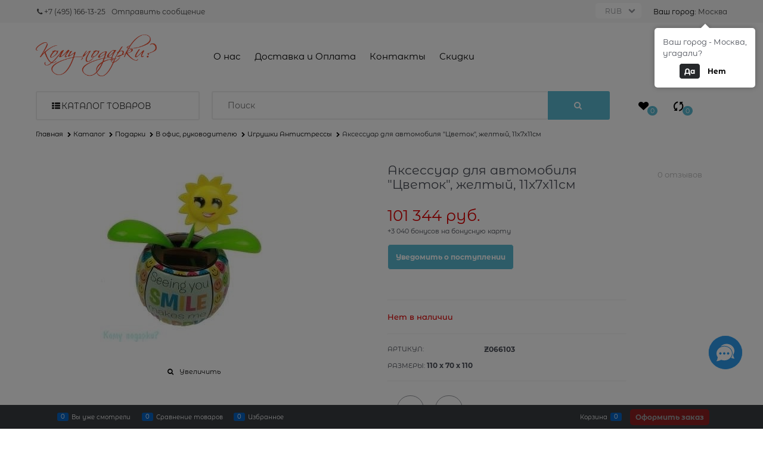

--- FILE ---
content_type: text/html; charset=utf-8
request_url: https://www.komupodarki.ru/products/aksessuar_dlya_avtomobilya_cvetok_zheltyy_11x7x11sm
body_size: 58469
content:

<!DOCTYPE html>
<html data-ng-strict-di data-ng-app="app" lang="ru" data-ng-controller="ProductCtrl as product" >
<head>
    
    
    <meta http-equiv="Content-Type" content="text/html; charset=utf-8" />
    <meta name="generator" content="AdVantShop.NET">
    <meta name="advid" content="893f46e9">
    <meta name="advtpl" content="fly">
    <meta name="format-detection" content="telePhone=no">
    <title>Аксессуар для автомобиля &quot;Цветок&quot;, желтый, 11x7x11см - купить в интернет-магазине КомуПодарки в Москве</title>
    <base href="https://www.komupodarki.ru/" />
    <meta name="Description" content="Аксессуар для автомобиля &quot;Цветок&quot;, желтый, 11x7x11см по низкой цене 101 344 руб. с доставкой по Москве и России. Более 10 000 наименований товаров в наличии. Звоните: +7 (495) 166-13-25" />
    
    
    <link rel="canonical" href="https://www.komupodarki.ru/products/aksessuar_dlya_avtomobilya_cvetok_zheltyy_11x7x11sm" />
    


    <script>

    
   !function(){"use strict";window.matchMedia("(max-width: 768px), (max-device-width: 768px)").addListener(function(e){!void(!0===e.matches?document.documentElement.classList.add('mobile-redirect-panel'):document.documentElement.classList.remove('mobile-redirect-panel'))})}();
    </script>
<meta property="og:site_name" content="КомуПодарки" />
<meta property="og:title" content="Аксессуар для автомобиля &quot;Цветок&quot;, желтый, 11x7x11см - купить в интернет-магазине КомуПодарки в Москве" />
<meta property="og:url" content="https://www.komupodarki.ru/products/aksessuar_dlya_avtomobilya_cvetok_zheltyy_11x7x11sm" />
<meta property="og:description" content="Аксессуар для автомобиля &quot;Цветок&quot;, желтый, 11x7x11см по низкой цене 101 344 руб. с доставкой по Москве и России. Более 10 000 наименований товаров в наличии. Звоните: +7 (495) 166-13-25" />
<meta property="og:type" content="product" />
<meta property="og:image" content="https://www.komupodarki.ru/pictures/product/middle/41824_middle.jpg" />


<link rel="preload" as="font" href="fonts/advantshopfonts/advantshopfonts.woff2" type="font/woff2" crossorigin>


    <style>
        /*fonts css*/
          @font-face{font-family:'advantshopfonts';src:url('fonts/advantshopfonts/advantshopfonts.woff2') format('woff2');font-weight:normal;font-style:normal;font-display:swap}@font-face{font-family:AstakhovDished;src:url('fonts/AstakhovDished/AstakhovDished.woff2') format('woff2');font-weight:400;font-style:normal;font-stretch:normal;font-display:swap}@font-face{font-family:'Dobrozrachniy';src:url('fonts/Dobrozrachniy/Dobrozrachniy-Regular.woff2') format('woff2');font-weight:400;font-style:normal;font-stretch:normal;font-display:swap}@font-face{font-family:'Fakedes Outline';src:url('fonts/Fakedes_Outline/FakedesOutline.woff2') format('woff2');font-weight:400;font-style:normal;font-stretch:normal;font-display:swap}@font-face{font-family:'Jazz Ball';src:url('fonts/JazzBall/JazzBall.woff2') format('woff2');font-weight:400;font-style:normal;font-stretch:normal;font-display:swap}@font-face{font-family:'Krabuler';src:url('fonts/Krabuler/RFKrabuler-Regular.woff2') format('woff2');font-weight:400;font-style:normal;font-stretch:normal;font-display:swap}@font-face{font-family:'Kurica Lapoi 1.3';src:url('fonts/KuricaLapoi1.3/KuricaLapoi1.3.woff2') format('woff2');font-weight:400;font-style:normal;font-stretch:normal;font-display:swap}@font-face{font-family:'Pelmeshka';src:url('fonts/Pelmeshka/Pelmeshka.woff2') format('woff2');font-weight:400;font-style:normal;font-stretch:normal;font-display:swap}@font-face{font-family:AstakhovDished;src:url('fonts/AstakhovDished/AstakhovDished.woff2') format('woff2');font-weight:400;font-style:normal;font-stretch:normal;font-display:swap}@font-face{font-family:'Dobrozrachniy';src:url('fonts/Dobrozrachniy/Dobrozrachniy-Regular.woff2') format('woff2');font-weight:400;font-style:normal;font-stretch:normal;font-display:swap}@font-face{font-family:'Fakedes Outline';src:url('fonts/Fakedes_Outline/FakedesOutline.woff2') format('woff2');font-weight:400;font-style:normal;font-stretch:normal;font-display:swap}@font-face{font-family:'Jazz Ball';src:url('fonts/JazzBall/JazzBall.woff2') format('woff2');font-weight:400;font-style:normal;font-stretch:normal;font-display:swap}@font-face{font-family:'Krabuler';src:url('fonts/Krabuler/RFKrabuler-Regular.woff2') format('woff2');font-weight:400;font-style:normal;font-stretch:normal;font-display:swap}@font-face{font-family:'Kurica Lapoi 1.3';src:url('fonts/KuricaLapoi1.3/KuricaLapoi1.3.woff2') format('woff2');font-weight:400;font-style:normal;font-stretch:normal;font-display:swap}@font-face{font-family:'Pelmeshka';src:url('fonts/Pelmeshka/Pelmeshka.woff2') format('woff2');font-weight:400;font-style:normal;font-stretch:normal;font-display:swap}@font-face{font-family:'Rubik';src:url('fonts/Rubik/Rubik-Regular.woff2') format('woff2');font-weight:normal;font-style:normal;font-display:swap}@font-face{font-family:'Bebas Neue';src:url('fonts/BebasNeue/BebasNeue.woff2') format('woff2');font-weight:normal;font-style:normal;font-display:swap}@font-face{font-family:'TexGyreAdventor';src:url("fonts/TexGyreAdventor/TexGyreAdventor-Regular.woff2") format('woff2');font-weight:normal;font-style:normal;font-display:swap}@font-face{font-family:'TexGyreAdventor';src:url("fonts/TexGyreAdventor/TexGyreAdventor-Bold.woff2") format('woff2');font-weight:bold;font-style:normal;font-display:swap}@font-face{font-family:'HelveticaNeueCyr';src:url("fonts/HelveticaNeueCyr/HelveticaNeueCyr-Light.woff2") format('woff2');font-weight:300;font-style:normal;font-display:swap}@font-face{font-family:'HelveticaNeueCyr';src:url("fonts/HelveticaNeueCyr/HelveticaNeueCyr.woff2") format('woff2');font-weight:normal;font-style:normal;font-display:swap}@font-face{font-family:'HelveticaNeueCyr';src:url("fonts/HelveticaNeueCyr/HelveticaNeueCyr-Medium.woff2") format('woff2');font-weight:500;font-style:normal;font-display:swap}@font-face{font-family:'HelveticaNeueCyr';src:url("fonts/HelveticaNeueCyr/HelveticaNeueCyr-Bold.woff2") format('woff2');font-weight:600;font-style:normal;font-display:swap}@font-face{font-family:'MuseoSansCyrl';src:url("fonts/MuseoSansCyrl/MuseoSansCyrl.woff2") format('woff2');font-weight:normal;font-style:normal;font-display:swap}@font-face{font-family:'Oswald';src:url('fonts/Oswald/Oswald-Bold.woff2') format('woff2');font-weight:bold;font-style:normal;font-display:swap}@font-face{font-family:'Oswald';src:url('fonts/Oswald/Oswald-SemiBold.woff2') format('woff2');font-weight:600;font-style:normal;font-display:swap}@font-face{font-family:'Oswald';src:url('fonts/Oswald/Oswald-Light.woff2') format('woff2');font-weight:300;font-style:normal;font-display:swap}@font-face{font-family:'Oswald';src:url('fonts/Oswald/Oswald-Regular.woff2') format('woff2');font-weight:normal;font-style:normal;font-display:swap}@font-face{font-family:'OpenSans';src:url('fonts/OpenSans/OpenSans-Regular.woff2') format('woff2');font-weight:400;font-display:swap}@font-face{font-family:'OpenSans';src:url('fonts/OpenSans/OpenSans-Bold.woff2') format('woff2');font-weight:700;font-display:swap}@font-face{font-family:'OpenSans';src:url('fonts/OpenSans/OpenSans-ExtraBold.woff2') format('woff2');font-weight:900;font-display:swap}@font-face{font-family:'OpenSans';src:url('fonts/OpenSans/OpenSans-Light.woff2') format('woff2');font-weight:300;font-display:swap}@font-face{font-family:'OpenSans';src:url('fonts/OpenSans/OpenSans-Italic.woff2') format('woff2');font-style:italic;font-display:swap}@font-face{font-family:'OpenSans';src:url('fonts/OpenSans/OpenSans-SemiBold.woff2') format('woff2');font-weight:600;font-display:swap}@font-face{font-family:'Roboto';src:url('fonts/Roboto/Roboto-Light.woff2') format('woff2');font-weight:300;font-style:normal;font-display:swap}@font-face{font-family:'Roboto';src:url('fonts/Roboto/Roboto-Regular.woff2') format('woff2');font-weight:400;font-style:normal;font-display:swap}@font-face{font-family:'Roboto';src:url('fonts/Roboto/Roboto-Medium.woff2') format('woff2');font-weight:500;font-style:normal;font-display:swap}@font-face{font-family:'Roboto';src:url('fonts/Roboto/Roboto-Bold.woff2') format('woff2');font-weight:700;font-style:normal;font-display:swap}@font-face{font-family:'GothamPro';src:url('fonts/GothamPro/GothamPro.woff2') format('woff2');font-weight:normal;font-style:normal;font-display:swap}@font-face{font-family:'GothamPro';src:url('fonts/GothamPro/GothamPro-Bold.woff2') format('woff2');font-weight:bold;font-style:normal;font-display:swap}@font-face{font-family:'GothamPro';src:url('fonts/GothamPro/GothamPro-Light.woff2') format('woff2');font-weight:300;font-style:normal;font-display:swap}@font-face{font-family:'GothamPro';src:url('fonts/GothamPro/GothamPro-Medium.woff2') format('woff2');font-weight:500;font-style:normal;font-display:swap}@font-face{font-family:'ClearSans';src:url('fonts/ClearSans/ClearSans-Light.woff2') format('woff2');font-weight:300;font-style:normal;font-stretch:normal;font-display:swap}@font-face{font-family:'ClearSans';src:url('fonts/ClearSans/ClearSans-Regular.woff2') format('woff2');font-weight:400;font-style:normal;font-stretch:normal;font-display:swap}@font-face{font-family:'ClearSans';src:url('fonts/ClearSans/ClearSans-Medium.woff2') format('woff2');font-weight:500;font-style:normal;font-stretch:normal;font-display:swap}@font-face{font-family:'Circe';src:url('fonts/Circe/Circe-Regular.woff2') format('woff2');font-weight:400;font-style:normal;font-stretch:normal;font-display:swap}@font-face{font-family:'Montserrat';src:local('MontserratAlternates-Regular'),url('Templates/Fly/fonts/montserratregular/MontserratAlternates-Regular.woff2');font-weight:400;font-style:normal;font-display:swap}@font-face{font-family:'Montserrat';src:local('MontserratAlternates-Bold'),url('Templates/Fly/fonts/montserratbold/MontserratAlternates-Bold.woff2') format('woff2');font-weight:900;font-style:normal;font-display:swap}@font-face{font-family:'Montserrat';src:local('MontserratAlternates-Light'),url('Templates/Fly/fonts/montserratlight/MontserratAlternates-Light.woff2') format('woff2');font-weight:100;font-style:normal;font-display:swap}@font-face{font-family:'Montserrat';src:local('MontserratAlternates-Medium'),url('Templates/Fly/fonts/montserratmedium/MontserratAlternates-Medium.woff2');font-weight:500;font-style:normal;font-display:swap}
    </style>






<style>
    /*critical css*/
    [ng\:cloak], [ng-cloak], [data-ng-cloak], [x-ng-cloak], .ng-cloak, .x-ng-cloak, .ng-hide:not(.ng-hide-animate) {display: none !important;}ng\:form {display: block;}.ng-animate-shim {visibility: hidden;}.ng-anchor {position: absolute;}.container-fluid{box-sizing:border-box;margin-right:auto;margin-left:auto;padding-right:.625rem;padding-left:.625rem}.row{box-sizing:border-box;display:flex;flex-flow:row wrap;margin-right:-.625rem;margin-left:-.625rem}.col-xs-3{box-sizing:border-box;flex-grow:0;flex-shrink:0;padding-right:.625rem;padding-left:.625rem}.col-xs{box-sizing:border-box;flex-grow:0;flex-shrink:0;padding-right:.625rem;padding-left:.625rem}.col-xs-2{box-sizing:border-box;flex-grow:0;flex-shrink:0;padding-right:.625rem;padding-left:.625rem}.col-xs-7{box-sizing:border-box;flex-grow:0;flex-shrink:0;padding-right:.625rem;padding-left:.625rem}.col-xs-10{box-sizing:border-box;flex-grow:0;flex-shrink:0;padding-right:.625rem;padding-left:.625rem}.col-xs-12{box-sizing:border-box;flex-grow:0;flex-shrink:0;padding-right:.625rem;padding-left:.625rem}.col-xs-6{box-sizing:border-box;flex-grow:0;flex-shrink:0;padding-right:.625rem;padding-left:.625rem}.col-xs-5{box-sizing:border-box;flex-grow:0;flex-shrink:0;padding-right:.625rem;padding-left:.625rem}.col-xs-9{box-sizing:border-box;flex-grow:0;flex-shrink:0;padding-right:.625rem;padding-left:.625rem}.col-md-3{box-sizing:border-box;flex-grow:0;flex-shrink:0;padding-right:.625rem;padding-left:.625rem}.col-md-9{box-sizing:border-box;flex-grow:0;flex-shrink:0;padding-right:.625rem;padding-left:.625rem}.col-xs{flex-grow:1;flex-basis:0;max-width:100%}.col-xs-2{flex-basis:16.6667%;max-width:16.6667%}.col-xs-3{flex-basis:25%;max-width:25%}.col-xs-5{flex-basis:41.6667%;max-width:41.6667%}.col-xs-6{flex-basis:50%;max-width:50%}.col-xs-7{flex-basis:58.3333%;max-width:58.3333%}.col-xs-9{flex-basis:75%;max-width:75%}.col-xs-10{flex-basis:83.3333%;max-width:83.3333%}.col-xs-12{flex-basis:100%;max-width:100%}@media screen and (min-width:62em){.col-md-3{flex-basis:25%;max-width:25%}}@media screen and (min-width:62em){.col-md-9{flex-basis:75%;max-width:75%}}.center-xs{justify-content:center}.middle-xs{align-items:center}.between-xs{justify-content:space-between}.col-p-v{padding-top:.6rem;padding-bottom:.6rem}.container-fluid{padding-right:.625rem;padding-left:.625rem}html{line-height:1.15;text-size-adjust:100%}body{margin:0}main{display:block}h1{font-size:2em;margin:.67em 0}hr{box-sizing:content-box;height:0;overflow:visible}a{background-color:transparent}img{border-style:none}input{font-family:inherit;font-size:100%;line-height:1.15;margin:0}button{font-family:inherit;font-size:100%;line-height:1.15;margin:0}textarea{font-family:inherit;font-size:100%;line-height:1.15;margin:0}input{overflow:visible}button{overflow:visible}button{text-transform:none}[type=submit]{appearance:button}[type=button]{appearance:button}button{appearance:button}textarea{overflow:auto}[type=checkbox]{box-sizing:border-box;padding:0}[type=search]{appearance:textfield;outline-offset:-2px}[hidden]{display:none}html *{max-height:999999px}html{font-size:16px;overflow-y:scroll}body{font-size:13px;font-family:Tahoma,"Helvetica Neue",Helvetica,Geneva,Arial,sans-serif;line-height:1.5;position:relative}label{position:relative;display:inline-block}figure{margin:0}input{color:inherit;font:inherit}button{color:inherit;font:inherit}textarea{color:inherit;font:inherit}img{height:auto;width:auto;max-height:100%;max-width:100%}p{padding:0;margin:0 0 1.0625rem}.container{max-width:73.75rem;min-width:60.625rem;position:relative;margin:0 auto;z-index:30}.site-head{position:relative}.site-body{position:relative}.site-body-aside{position:relative}.site-body-main{position:relative}.site-footer{position:relative}.site-head{z-index:31}.site-body{z-index:15}.site-body-main{z-index:15}.site-body-inner{border-radius:.3125rem}.site-footer{z-index:10}.stretch-container{display:flex;min-height:100vh;flex-direction:column;overflow:hidden}.stretch-middle{flex:1 0 auto}.footer-container{max-width:73.75rem;min-width:60.625rem}.buy-one-ckick-very-top{z-index:1050}.btn{display:inline-block;vertical-align:middle;text-decoration:none;border-width:0;text-align:center;border-radius:.3125rem;line-height:1.3;box-sizing:border-box}.btn-expander{width:100%}.btn[class*=" icon-"]::before{font-size:.875rem}.btn-big{font-weight:700;font-size:1rem;padding:.8125rem}.btn-middle{font-weight:700;font-size:.75rem;padding:.75rem}.btn-small{font-weight:700;font-size:.75rem;padding:.59375rem .625rem}.btn-xsmall{font-weight:700;font-size:.75rem;padding:.3125rem .5rem}h1{font-size:1.875rem;font-weight:400;margin:0 0 1.25rem}.h2{font-size:1.375rem;font-weight:400;margin:0 0 1rem}h1{line-height:1.2}.h2{line-height:1.2}[class*=" icon-"]::before{font-family:advantshopfonts;font-style:normal;font-weight:400;speak:none;display:inline-block;text-decoration:inherit;width:1em;line-height:1;text-align:center;opacity:1;font-variant:normal;text-transform:none}[class^=icon-]::before{font-family:advantshopfonts;font-style:normal;font-weight:400;speak:none;display:inline-block;text-decoration:inherit;width:1em;line-height:1;text-align:center;opacity:1;font-variant:normal;text-transform:none}.icon-down-open-before::before{content:""}.icon-down-open-after::after{content:""}.icon-right-open-before::before{content:""}.icon-up-open-before::before{content:""}.icon-up-open-after::after{content:""}.icon-star-before::before{content:""}.icon-heart-before::before{content:""}.icon-heart-after::after{content:""}.icon-bag-before::before{content:""}.icon-th-list-before::before{content:""}.icon-search-before::before{content:""}.icon-search-before-abs::before{content:""}.icon-arrows-ccw-before::before{content:""}.icon-arrows-ccw-after::after{content:""}.icon-cancel-after::after{content:""}.icon-adult-before::before{content:""}.icon-phone-1-before::before{content:""}.icon-vkontakte-before::before{content:""}.icon-facebook-before::before{content:""}.icon-instagram-before::before{content:""}.icon-telegram-before::before{content:""}.icon-phone-1-before::before{margin-right:.2em}.icon-th-list-before::before{margin-right:.2em}.icon-bag-before::before{margin-right:.2em}.icon-adult-before::before{margin-right:.2em}.icon-search-before::before{margin-right:.2em}.icon-heart-before::before{margin-right:.2em}.icon-arrows-ccw-before::before{margin-right:.2em}.icon-right-open-before::before{margin-right:.2em}.icon-search-before-abs::before{margin-right:.2em}.icon-up-open-before::before{margin-right:.2em}.icon-down-open-before::before{margin-right:.2em}.icon-star-before::before{margin-right:.2em}.icon-telegram-before::before{margin-right:.2em}.icon-vkontakte-before::before{margin-right:.2em}.icon-facebook-before::before{margin-right:.2em}.icon-instagram-before::before{margin-right:.2em}.icon-heart-after::after{margin-left:.2em}.icon-arrows-ccw-after::after{margin-left:.2em}.icon-cancel-after::after{margin-left:.2em}.icon-up-open-after::after{margin-left:.2em}.icon-down-open-after::after{margin-left:.2em}.icon-search-before-abs::before{position:absolute;top:50%;transform:translateY(-50%)}.icon-search-before-abs::before{left:0}.icon-no-margin::after{margin:0}.custom-input-native{opacity:0;position:absolute}input[type=password]{box-sizing:border-box;border-radius:5px;border:1px solid #e2e3e4;vertical-align:middle;width:100%;appearance:none;box-shadow:none}input[type=search]{box-sizing:border-box;border-radius:5px;border:1px solid #e2e3e4;vertical-align:middle;width:100%;appearance:none;box-shadow:none}input[type=number]{box-sizing:border-box;border-radius:5px;border:1px solid #e2e3e4;vertical-align:middle;width:100%;appearance:none;box-shadow:none}input[type=email]{box-sizing:border-box;border-radius:5px;border:1px solid #e2e3e4;vertical-align:middle;width:100%;appearance:none;box-shadow:none}input[type=text]{box-sizing:border-box;border-radius:5px;border:1px solid #e2e3e4;vertical-align:middle;width:100%;appearance:none;box-shadow:none}input[type=tel]{box-sizing:border-box;border-radius:5px;border:1px solid #e2e3e4;vertical-align:middle;width:100%;appearance:none;box-shadow:none}textarea{box-sizing:border-box;border-radius:5px;border:1px solid #e2e3e4;vertical-align:middle;width:100%;appearance:none;box-shadow:none}input[type=number]{appearance:textfield}.input-big{font-size:1rem;padding:.8125rem}.input-small{font-size:.75rem;padding:.5625rem}.textarea-small{padding:.5625rem;font-size:.75rem;height:6rem}.block{margin:0 0 2.5rem}.block-head{margin:0 0 1.25rem}.block-content{margin:0;font-size:.8125rem}.block-exuding{border-radius:.3125rem;margin-bottom:1.0625rem}.block-exuding-row{padding:.9375rem;border-bottom:.0625rem solid #e9e9e9}.block-exuding-row:last-child{border-bottom-width:0}.form-field-name{display:block;font-size:.75rem}.form-field-input{display:block;font-size:.75rem}.form-field-name{padding-right:.625rem;font-size:.75rem}.input-required{position:relative;display:inline-block}.input-required::after{content:"*";position:absolute;top:0;color:red;left:100%}.input-required.form-field-name::after{right:0;left:auto}.input-required__rel.input-required::after{position:relative;margin-left:4px}a{text-decoration:none}.link-text-decoration-none{text-decoration:none}.link-dotted-invert{text-decoration:none;border-bottom-style:dotted;border-bottom-width:1px}.link-dotted{text-decoration:none;border-bottom-style:dotted;border-bottom-width:1px}.link-dotted{border-bottom-color:transparent}.link-dotted-none{border-bottom-color:transparent}.social{border-radius:50%;height:30px;width:30px;display:inline-flex;justify-content:center;align-items:center;color:#fff;overflow:hidden;font-size:16px;margin:0 5px;text-decoration:none}.social::before{margin-right:0}.social:first-child{margin-left:0}.social--vkontakte{background-color:#3b4a5f}.social--vkontakte::before{width:auto}.social--facebook{background-color:#3f5c96}.social--instagram{background-color:#d10869}.site-head-search-input{margin-bottom:.5625rem;line-height:1}.site-head-phone-col{text-align:right}.site-head-userid{font-size:.75rem}.site-head-logo-block{position:relative}.site-head-logo-link{display:block}.site-head-search-form{position:relative}.site-head-logo{margin-top:1.0625rem;margin-bottom:1.0625rem}.site-head-menu-col{margin-top:1.0625rem;margin-bottom:1.0625rem}.site-head-phone-col{margin-top:1.0625rem;margin-bottom:1.0625rem}.site-head-cart{margin-bottom:.4375rem}.site-head-search-btn{position:relative}.site-head-search-btn .icon-search-block{display:none}.site-head-search-input-wrap{position:relative}.static-block-email-header{font-size:.75rem}.menu-dropdown{position:relative}.menu-dropdown-root-text{display:inline-block;vertical-align:middle}.menu-dropdown-list{padding:0;margin:0;display:block;list-style:none;border-radius:.3125rem;border-width:1px;border-style:solid;z-index:10;background:#fff}.menu-dropdown-item{font-size:.875rem;border-width:0 0 1px;border-style:solid;display:flex;flex-flow:row wrap}.menu-dropdown-item:first-child .menu-dropdown-link-wrap{border-top-left-radius:.3125rem;border-top-right-radius:.3125rem}.menu-dropdown-item:last-child{border-bottom:0}.menu-dropdown-item:last-child .menu-dropdown-link-wrap{border-bottom-left-radius:.3125rem;border-bottom-right-radius:.3125rem}.menu-dropdown-link-wrap{width:100%;position:relative;box-sizing:border-box}.menu-dropdown-link{text-decoration:none;position:relative;font-size:0;display:block}.menu-dropdown-link .menu-dropdown-link-text{font-size:.875rem;vertical-align:middle;display:inline-block;width:100%;box-sizing:border-box}.menu-dropdown-link::before{content:"";display:inline-block;vertical-align:middle;height:1.875rem;width:0}.menu-dropdown-compact .menu-dropdown-list{position:absolute;top:100%;left:0;right:0;display:none}.menu-dropdown-modern .menu-dropdown-link{padding:.4375rem 1.0625rem;text-decoration:none}.menu-header{padding:0;margin:0-.4375rem .9375rem;top:.4375rem;position:relative;z-index:1}.menu-header-item{margin:0 .4375rem;display:inline-block;vertical-align:middle}.menu-header-link{text-decoration:none}.price{line-height:1;display:inline-block}.price-current{display:block}.price-currency{white-space:pre}.price-number{display:inline-block}.price-currency{display:inline-block}.toolbar-top{position:relative;z-index:5;background-color:rgba(243,243,243,.9);line-height:1.625}.toolbar-top-item{padding:.5625rem 0 .625rem;margin:0 .625rem;font-size:.75rem;color:#94969b}.toolbar-top-link-alt{position:relative}.toolbar-top-link-alt{margin:0 .4375rem}.toolbar-top-link-alt:first-child{margin-left:0}.toolbar-top-link-alt{color:#94969b}.toolbar-top-item a{color:#94969b}.toolbar-top-item a.link-dotted-invert{border-bottom-color:#94969b}.site-footer-top-level-wrap{position:relative;z-index:10}.site-footer-top-level-inner{padding-top:3.125rem;padding-bottom:1.875rem}.footer-gifts-item{margin-top:1.875rem}.footer-gifts-item:first-child{margin-top:3.3125rem}.footer-menu-link{vertical-align:middle}.footer-menu-head{font-size:1rem;margin:0 0 1.25rem}.footer-menu-list{padding:0;margin:0;list-style:none}.footer-menu-item{padding:0;margin:0 0 1.25rem;list-style:none;font-size:.75rem}.recently-list{padding:0;margin:0;display:none;list-style:none;min-width:21.875rem;position:absolute;left:50%;transform:translateX(-50%);bottom:3.125rem;z-index:1;border-radius:.3125rem;box-shadow:rgba(0,0,0,.25)0 0 9px 0}.recently-list::after{content:"";display:inline-block;left:0;right:0;bottom:0;margin:0 auto;position:absolute;height:50px}.recently-list::after{bottom:-12.5px;background:#fff;box-shadow:rgba(0,0,0,.25)0 0 9px 0;width:25px;height:25px;transform:rotate(45deg);z-index:0}.recently-list::before{bottom:-25px;width:100%}@media only screen and (max-width:1340px){.recently-list{left:-50%;transform:none}.recently-list::after{margin:0;left:25%}}.recently-list__container{max-height:21.25rem;padding-top:12.5px;padding-bottom:12.5px;position:relative;z-index:1}.recently-product-image-block{text-align:center;padding-right:.9375rem}.recently-product-name{font-size:.875rem;margin-bottom:.625rem}.recently-product-additional-block{display:table;font-size:.6875rem}.recently-product-price{display:table-row}.recently-product-price-text{display:table-cell;vertical-align:middle}.recently-product-price-value{display:table-cell;vertical-align:middle}.recently-product-price-text{padding-right:.625rem}.gift-block{display:inline-block;text-decoration:none}.gift-picture{height:3.125rem;width:5rem;display:block;margin-bottom:.625rem;border-radius:.3125rem;box-shadow:rgba(0,0,0,.25)0 0 9px 0;background:linear-gradient(#ff453c 0,#fe443b 12%,#e73e33 67%,#df3a31 98%,#e24a41 100%)}.gift-picture::before{display:block;content:"";height:3.125rem;width:5rem;background:url([data-uri])}.toolbar-bottom{position:fixed;bottom:0;left:0;right:0;z-index:100;background-color:#383c40}.toolbar-bottom{height:2.5rem}.toolbar-bottom-block{position:relative;display:inline-block;vertical-align:middle}.toolbar-bottom-slim{position:relative;display:inline-block;vertical-align:middle}.toolbar-bottom-block{font-size:.75rem;padding:.625rem 0;margin:0 .625rem}.toolbar-bottom-count{border-radius:.1875rem;padding:.125rem .3125rem;text-align:center;min-width:.9375rem;vertical-align:middle;position:absolute;background-color:#0662c1;line-height:1;top:50%;transform:translateY(-50%)}.toolbar-bottom-count-left{right:100%;margin-right:.3125rem}.toolbar-bottom-count-right{left:100%;margin-left:.3125rem}.toolbar-bottom-link{position:relative;display:inline-block;border-bottom-color:#fff;color:#fff}.toolbar-bottom-link-with-icon-left{margin-left:1.875rem}.toolbar-bottom-link-with-icon-right{margin-right:1.875rem}.toolbar-bottom-align-right{text-align:right}.toolbar-bottom-btn-confirm{color:#fff;background:#e20000}.toolbar-bottom-btn-confirm-disabled{opacity:.5}.toolbar-bottom-links .toolbar-bottom-block:first-child{margin-left:0}.cart-mini{display:inline-block;vertical-align:middle;position:relative;font-size:.75rem}.autocompleter-block{position:relative;display:block}.compare-control{font-size:.75rem}.compare-checkbox~.custom-input-text .compare-text-not-added{display:inline}.compare-checkbox~.custom-input-text .compare-text-added{display:none}.adv-modal-background{background:rgba(0,0,0,.5)}.adv-modal{z-index:999}.adv-modal .adv-modal-inner{position:relative;z-index:20;vertical-align:middle;text-align:left;white-space:normal;border-radius:.3125rem;box-shadow:rgba(0,0,0,.5)0 0 15px 0;max-width:80vw;max-height:var(--min-full-height, 100vh);display:inline-flex;flex-direction:column}.adv-modal .modal-header{padding:10px;border-bottom-width:1px;border-bottom-style:solid;font-size:1.75rem;line-height:1}.adv-modal .modal-content{overflow:auto;padding:10px;vertical-align:middle}.adv-modal .adv-modal-close{position:absolute;top:0;right:0;display:block;overflow:hidden;width:30px;height:30px;border-bottom:0;font-size:0;z-index:1}.adv-modal .adv-modal-close::after{font-size:30px;position:absolute;top:0;right:0;text-shadow:rgba(0,0,0,.5)0 0 9px}.adv-modal{align-items:center;justify-content:center;position:fixed;inset:0;white-space:nowrap;display:flex!important}.adv-close-outside{left:100%;margin-left:5px;top:0}.adv-modal .adv-modal-inner{border-radius:.3125rem;background-color:#fff}.adv-modal .modal-header{border-bottom-color:#ccc}.adv-modal .adv-modal-close{color:#fff}.adv-modal .adv-modal-close{width:30px;height:30px}.adv-popover{box-shadow:rgba(0,0,0,.25)0 0 9px 0;border-radius:.3125rem;top:0;left:0;background:#fff;z-index:700;position:absolute}.adv-popover-content{padding:14px}.adv-popover-tile{position:absolute;overflow:hidden}.adv-popover-tile__figure{display:inline-block;background-color:#fff;transform:rotate(45deg);position:relative;height:.625rem;width:.625rem;box-shadow:rgba(0,0,0,.25)0 0 9px 0}.spinbox-more{display:block;line-height:1;padding:.125rem .3125rem;background-color:transparent;border:0}.spinbox-less{display:block;line-height:1;padding:.125rem .3125rem;background-color:transparent;border:0}.spinbox-input{appearance:textfield}.spinbox-input-wrap{padding-right:0}.spinbox-block{flex-wrap:nowrap}.scroll-to-top{position:fixed;left:0;display:none;height:100%;background:rgba(243,243,243,.9);width:40px;top:0;z-index:20}.scroll-to-top .to-top-icon{position:absolute;bottom:40px;height:40px;width:40px;text-align:center}.wishlist-control{font-size:.75rem}.fr{float:right}.clear::after{content:"";display:table}.clear::after{clear:both}.text-floating{overflow-wrap:break-word;word-break:keep-all;line-break:normal;hyphens:none}.text-static{overflow-wrap:normal;word-break:normal;line-break:auto;hyphens:manual}.text-align-left{text-align:left}.m-l-xs{margin-left:5px}.m-r-md{margin-right:20px}.vertical-interval-middle{margin-top:.625rem;margin-bottom:.625rem}.block{display:block}#theme-container{position:absolute;left:0;top:0;min-width:940px;width:100%;z-index:0}.theme-left{position:absolute;left:50%}.theme-right{position:absolute;left:50%}.breadcrumbs{font-size:16px;padding-bottom:0}.breadcrumbs__inner{display:flex;align-content:center;flex-wrap:nowrap;overflow-x:auto;padding-bottom:.66667em;box-sizing:border-box;white-space:nowrap;line-height:1}.breadcrumbs--desktop{font-size:11px;margin-bottom:20px}.breadcrumbs--desktop .breadcrumbs__item{display:inline-block}.breadcrumbs--desktop .breadcrumbs__item::before{display:inline-block;font-size:9px;line-height:1;margin-right:0}.breadcrumbs__item{vertical-align:middle;display:flex;align-items:center;color:#000;margin-right:5px}.breadcrumbs__item::before{display:block}.breadcrumbs__item:first-child::before{display:none}.carousel{position:relative;box-sizing:border-box;transform:translate3d(0,0,0)}.carousel-inner{overflow:hidden;position:relative}.carousel-list{white-space:nowrap;font-size:0;line-height:0;transform:translate3d(0,0,0);overflow:hidden}.carousel-item{backface-visibility:visible;transform:translateZ(0) scale(1,1)}.carousel-nav-prev{position:absolute;text-align:center;padding:0;margin:0;border:0;background:0 0;font-size:1rem}.carousel-nav-next{position:absolute;text-align:center;padding:0;margin:0;border:0;background:0 0;font-size:1rem}.carousel-nav-prev::after{margin:0}.carousel-nav-next::after{margin:0}.carousel-nav-prev:disabled{display:none}.carousel-nav-next:disabled{display:none}.carousel-vertical>.carousel-nav-inside .carousel-nav-prev{top:0;transform:translateX(-50%);left:50%}.carousel-vertical>.carousel-nav-inside .carousel-nav-next{bottom:0;transform:translateX(-50%);left:50%}.carousel-nav-not-show>.carousel-nav{display:none}.rating{display:inline-block;padding:0;margin:0;list-style:none;font-size:1.125rem;line-height:1}.rating-item{display:inline-block;vertical-align:middle;padding:0;margin:0;color:#d1d1d1;line-height:1}.rating{direction:rtl}.zoomer{position:relative;display:inline-block;vertical-align:middle}.zoomer-window{position:absolute;background-repeat:no-repeat;background-color:#fff;z-index:5}.zoomer-window-title{position:absolute;color:#fff;top:0;left:0;right:0;background:rgba(0,0,0,.5);text-align:center;white-space:normal;padding:.3125rem}.products-view-block{font-size:.75rem;line-height:1.5;box-sizing:border-box;flex:0 0 auto}.products-view-item{box-sizing:border-box;display:flex;flex-flow:row wrap;border-radius:.3125rem;position:relative}.products-view-pictures{box-sizing:border-box;text-align:center;position:relative;white-space:nowrap}.products-view-info{box-sizing:border-box}.products-view{margin-bottom:1.875rem}.products-view .price-current{font-size:1.1875rem}.products-view-picture{display:inline-block;vertical-align:middle}.products-view-picture-link{display:flex;align-items:center;justify-content:center;position:relative}.products-view-picture-link img{white-space:normal}.products-view-quickview{display:none;opacity:.8}.products-view-meta-item{padding:0 .625rem;margin:0;border-style:solid;border-width:0 0 0 1px;display:inline-block;vertical-align:middle;box-sizing:border-box}.products-view-price{text-align:left}.products-view-price .price{display:inline-block;vertical-align:middle}.products-view-rating{margin-top:.3125rem}.products-view-tile{margin-top:-.625rem;margin-left:-.625rem;margin-right:-.625rem}.products-view-tile .products-view-block{padding:.625rem}.products-view-tile .products-view-picture-link{width:100%}.products-view-tile .products-view-item{border-style:solid;border-width:1px;padding-bottom:.9375rem;white-space:normal;flex-direction:column;height:100%}.products-view-tile .products-view-item{padding-left:0!important}.products-view-tile .products-view-info{width:100%;flex-grow:1;display:flex;flex-direction:column}.products-view-tile .products-view-name{margin:1.5625rem .625rem 0;text-align:center;flex-grow:1}.products-view-name-link{-webkit-line-clamp:var(--products-view-name-line-count, 3);-webkit-box-orient:vertical;overflow:hidden;display:-webkit-box}.products-view-tile .products-view-price{height:3.875rem;white-space:nowrap;padding:0 .3125rem .3125rem 0}.products-view-tile .products-view-price::before{content:"";display:inline-block;vertical-align:middle;height:100%;font-size:0;line-height:0}.products-view-tile .products-view-price-block{padding:.3125rem .625rem 0;box-sizing:border-box;display:flex;flex-wrap:wrap;justify-content:space-between;align-items:center}.products-view-tile .products-view-buttons-cell{display:inline-block;vertical-align:middle}.products-view-tile .products-view-price{display:inline-block;vertical-align:middle}.products-view-tile .products-view-buttons-cell{white-space:nowrap}.products-view-tile .products-view-buttons{padding-bottom:.3125rem}.products-view-tile .products-view-rating{text-align:center}.products-view-tile .products-view-footer-additional{border-width:1px 0 0;border-style:solid;margin-top:.625rem;padding:.9375rem .625rem 0;box-sizing:border-box}.products-view-tile .price-current{display:block}.products-view-tile .products-view-pictures{padding:1.5625rem .625rem 0;margin:0 auto;width:100%!important}.products-view-buy{padding-left:.3125rem}.products-view-photos-count{width:1.25rem;color:#fff;position:absolute;text-align:center;line-height:1;padding:.125rem;border-radius:.125rem;box-sizing:border-box;font-size:.625rem;left:.625rem;bottom:0}.products-view-photos-count::before{content:"";display:block;position:absolute;width:50%;height:.1875rem;background:inherit;bottom:100%;left:50%;transform:translateX(-50%);border-radius:.125rem .125rem 0 0}.product-view-carousel-list{padding:0;box-sizing:border-box;flex-wrap:wrap;display:flex;overflow:hidden;visibility:hidden}.product-view-carousel-list .price-current{font-size:1.125rem}.product-view-carousel-list-horizontal{flex-direction:row}.buy-one-click-dialog{min-width:35vw}.buy-one-click-buttons{text-align:right;margin-top:.625rem}.tabs-headers{padding:0;margin:0;list-style:none}.tab-content{display:none}.tabs-header-item-link{display:block;line-height:1}.tabs-horizontal .tabs-header-item-link{font-size:1.375rem}.tabs-horizontal .tabs-header-item{padding:.9375rem 1.25rem;border:.0625rem solid transparent;border-radius:.3125rem;float:left;margin-right:10px}.tabs-horizontal .tabs-content{padding:.9375rem 1.25rem;font-size:.875rem}.shipping-variants{padding:0;margin:0;list-style:none;display:table;width:100%}.shipping-variants-row{display:table-row}.shipping-variants-cell{display:table-cell;vertical-align:middle}.shipping-variants-name{padding:.3125rem .3125rem .3125rem 0}.shipping-variants-value{padding:.3125rem 0 .3125rem .3125rem;width:4.0625rem}.gallery-block{padding-right:3.75rem}.gallery-picture-link{max-width:100%}.gallery-picture{text-align:center;white-space:nowrap;position:relative;display:flex;align-items:center;justify-content:center}.gallery-picture-obj{display:inline-block;vertical-align:middle}.details-additional-graphics{margin:2.5rem 2.5rem 1rem}.gallery-zoom{position:relative;padding-left:1.25rem;font-size:.6875rem}.gallery-photos-item{white-space:nowrap;border:1px solid transparent;border-radius:.3125rem;padding:.625rem;display:flex;position:relative;justify-content:center;align-items:center;margin:auto}.gallery-picture-labels{position:absolute;right:0;top:0;z-index:0}.gallery-photos-slider-list-vertical{height:100%}.details-block{margin-bottom:1.875rem;border-radius:.3125rem}.details-payment{border-style:solid;border-width:.0625rem 0;padding:7px 0}.details-payment .price{margin-bottom:.3125rem;display:block}.details-payment .price-current{font-size:1.625rem}.details-payment-price{white-space:nowrap}.details-row{margin-top:.9375rem}.details-payment-item{padding-left:.625rem}.details-payment-inline{display:inline-block;margin-bottom:.3125rem;vertical-align:top}.availability{display:inline-block;vertical-align:middle;border-radius:.1875rem;color:#fff;padding:.3125rem;line-height:1}.available{background-color:#b1cd03}.details-payment-block{display:flex;flex-wrap:wrap}.details-payment-block .btn{white-space:nowrap}.details-payment-cell{margin-top:7px;margin-bottom:7px}.details-carousel-item-vertical{border:.0625rem solid transparent;vertical-align:middle;box-sizing:border-box;text-align:center}.details-carousel-item-vertical{display:block}.details-carousel-selected{border-radius:.3125rem;opacity:.5;border-color:#efd706}.modal .details-modal-preview{width:100%;height:calc((100% - 45px) - 45px);display:inline-flex;flex-direction:column}.modal .details-modal-preview .modal-content{overflow-y:visible;position:relative;max-height:100%;flex-grow:1}.details-buy-one-click{line-height:1}.details-tabs{margin-top:.9375rem}.details-preview-block{font-size:0;line-height:0}.details-preview-block .zoomer-window-title{line-height:1;font-size:12px}.details-preview-block .zoomer-inner~.zoomer-window .zoomer-window-title{top:auto;bottom:0}.details-modal-preview-block{display:flex;flex-direction:row;height:100%}.details-modal-preview-cell{vertical-align:top}.details-modal-preview-cell-photo{width:100%;vertical-align:middle;align-self:center}.details-modal-carousel{padding:1.625rem 0;height:auto!important}.details-spinbox-block{width:5rem}.top-shipping-row{margin-bottom:5px}.details-param-name{display:inline;font-size:.75rem}.details-param-value{display:inline;font-size:.75rem}.details-row__amount-table{margin-top:20px;margin-bottom:20px}.js-products-view-item{position:relative}.product-div-overflow{overflow:hidden}.products-view-buy{padding-left:.625rem}.products-view-tile .products-view-name{font-size:.95rem}.products-view .price-current{font-size:1rem}.products-view-tile .products-view-pictures{padding:.5rem .5rem 2rem}.products-view-tile .products-view-info{margin-top:-.825rem;display:flex;flex-flow:column wrap;border-radius:.3125rem;position:relative}.products-view-tile .products-view-price{width:100%}.products-view-tile .products-view-name{flex-grow:1}.products-view-tile .products-view-price::before{content:none}.products-view-price .price{display:flex;flex-flow:row wrap;align-items:center;justify-content:space-around;line-height:1.5}.products-view-tile .products-view-price{height:2.5rem}.products-view-tile .products-view-price-block::after{display:none}.products-view-tile .products-view-item{border-radius:0;padding-bottom:0;border:1px solid #f5f5f5!important}.products-view-rating{opacity:0}.products-view-tile .products-view-price-block{text-align:center;flex-direction:column;padding-right:0;padding-top:8px}.products-view-tile .products-view-price-block.hover-hide{padding-top:12px}.products-view-tile .products-view-footer-additional{border-top:0;padding-top:0;padding-bottom:.375rem;margin:10px 0 0}.products-view-meta-item{border-style:none}.products-view-meta-item a{color:#b6b6b6}.products-view-tile .products-view-name{margin:.5625rem .625rem .25rem}.products-view-picture-link img{object-fit:cover;transform:scale(.9)}.toolbar-top{background-color:#f8f8f8}.toolbar-top-link-alt{color:#444}.toolbar-top-item a{color:#444}.toolbar-top-item>div{display:inline-block}.static-block.static-block-email-header p{margin:0}.toolbar-top-item{padding:.325rem 0 .425rem}body{font-family:Montserrat;color:#444;font-weight:400}.site-body-inner{border-radius:0;background-color:transparent}.footer-container{min-width:70rem;max-width:70rem}.stretch-container{overflow:visible}.cs-l-3{z-index:5;position:relative}.cs-l-d-3{z-index:5;position:relative}.cs-l-d-3{font-size:1.5rem}.btn-buy{border:1px solid!important}.gallery-picture img.gallery-picture-obj{max-height:inherit}.site-header-transformer{background-color:#fff;padding-top:10px}.spinbox-more{z-index:4}.spinbox-less{z-index:4}.site-head-search-btn{border-radius:0 .1875rem .1875rem 0;margin-top:-1px}.site-head-menu-col{margin-top:0;margin-bottom:0}.site-head-phone-col{margin-top:0;margin-bottom:0}.site-head-logo{margin:.625rem 0}.site-head-search-col{padding-top:1px}.site-head-search-input{line-height:1}.header-row{z-index:100}.site-head-menu-catalog{display:none}.padding-12{padding-top:.6rem}.z-ind-100{z-index:100}.no-padding-left{padding-left:0}.no-padding-right{padding-right:0}.no-padding-bottom{padding-bottom:0}.no-margin-bottom{margin-bottom:0}.linked-products .block{margin-bottom:0!important}.cart-mini-count-items{font-size:.7rem;padding:.2rem .3rem;border-radius:3rem;position:absolute;top:-30%;font-weight:700;overflow:hidden;left:70%;min-width:.8rem;text-align:center}.dor-vertical-title{background-color:#fff;border:.125rem solid #eee;padding:.75rem 1.5625rem;border-radius:.1875rem;color:#000;font-size:.85rem;position:relative;z-index:301}.dor-vertical-title a.menu-dropdown-root-text{text-transform:uppercase}.carousel-back-absolute{width:100%;position:absolute;top:.8rem;height:0;display:none}a.products-view-quickview-link{background-color:#fff;color:#575b66;border-radius:3rem;height:100%;padding:.8rem}.site-footer .site-footer-top-level{background-color:#fff}.footer-gifts a.gift-block.footer-gifts-item{position:relative;font-size:1.25rem;color:#000;margin-top:0;height:10rem}.footer-gifts a.gift-block.footer-gifts-item .gift-picture{position:absolute;top:5rem}.for-main-carousel{position:relative}.main-top-block-preferences{padding:.625rem}.common-top-wish-block{margin:0 1rem}.common-top-compare-block{margin:0 1rem}.common-top-wish-block a{font-size:1.25rem;position:relative;display:inline-block}.common-top-compare-block a{font-size:1.25rem;position:relative;display:inline-block}.main-top-count{left:70%;top:50%;margin-right:.3125rem;font-size:.7rem;border-radius:2rem;padding:0 .125rem;text-align:center;min-width:.8rem;position:absolute}.menu-dropdown-link .menu-dropdown-link-text{font-size:.85rem}.menu-dropdown-modern .menu-dropdown-link{padding:.4rem 0}.menu-dropdown-root-text{color:#2a2a2a}.menu-dropdown-list .menu-dropdown-item{margin:0 1.25rem;padding:.1875rem 0}.menu-dropdown-compact .menu-dropdown-list{left:-1.7rem;right:-1.7rem;padding:0}.menu-dropdown-item{border-top-width:.0635rem;border-bottom:none}.menu-dropdown-item:first-child{border-top:none}.dropbtn{border:0;margin:0 2rem}.dropdown{position:relative;display:inline-block}.dropdown-content{display:none;position:absolute;right:-1rem;background-color:#fff;min-width:12.5rem;width:auto;box-shadow:rgba(0,0,0,.2)0 .125rem .3125rem;z-index:1;border:1px solid #eee;padding:.3125rem 1.25rem .125rem;text-align:left}.dropdown-content .menu-dropdown-item{padding:.3rem 0}.dropdown-content .menu-dropdown-link-wrap{box-shadow:none!important}.dropdown-user{margin-right:3rem;width:30%}.toolbar-bottom-count{padding:.125rem}.toolbar-bottom-block{font-size:.65rem;margin:0 .3rem;padding:.8rem 0}input[type=search]{border-top:.125rem solid #eee;border-bottom:.125rem solid #eee;border-left:.125rem solid #eee;border-image:initial;padding:.9rem 1.5625rem;border-radius:.1875rem;color:#000;font-size:.85rem;border-right:none;max-height:49px}.details-tabs{margin-top:4rem}.details-payment{border-style:none;padding:0;position:relative}.details-payment::before{content:"";top:0;left:0;height:.02rem;width:3rem;color:red}.details-payment .price-current{font-size:1.625rem;color:#e00000}.details-carousel-selected{border-radius:0}.details-row{margin-top:.5rem}.details-row.details-amount{display:inline-block;margin-right:1.5rem}.details-row.details-amount{position:relative}.details-row.details-amount .details-param-name{position:absolute;top:2rem;padding:0 1.4rem}.details-spinbox-block{width:8rem}.details-row.row{padding-right:2rem}.available{background-color:transparent;border-radius:0}.details-param-name{text-transform:uppercase;font-size:.71rem}.details-payment-cell .details-payment-inline{width:calc(100% - 12px)}.details-payment-cell .details-payment-inline .btn-confirm{width:100%}.availability{padding:.3125rem 0}.products-view-info .products-view-price-inner{padding-left:0}.box-show-shadow{position:absolute;width:100%;height:calc(100% - 4rem);margin-top:3.5rem;z-index:-1}.hover-show{opacity:0;visibility:hidden;position:absolute;top:0;height:auto;text-align:center;background-color:#fff;border-right:1px solid #f5f5f5;border-bottom:1px solid #f5f5f5;border-image:initial;border-top:none;margin-left:-1px;border-left:0;width:calc(100% + .125rem)!important}.products-view-tile .hover-show{display:flex;flex-direction:column;margin-top:-.125rem;min-height:60px;padding-bottom:8px;padding-top:8px}.div-hover-show{position:relative;width:100%;height:0;z-index:1}.footer-menu-head{font-size:1.25rem}.footer-menu-item{margin:0 0 .7rem}.footer-menu-item{font-size:.85rem}.footer-gifts-item:first-child{margin-top:1.5rem}.site-footer-top-level-inner{padding-top:4.125rem}.btn-small{border:1px solid transparent;padding:.625rem}.btn-middle{padding:calc(.875rem - 1px);border:1px solid}.btn-xsmall{border:1px solid transparent;padding:.3125rem .5rem!important}.btn-big{padding:.825rem .875rem;border:1px solid transparent}.details-rating{text-align:center}hr{opacity:.1;margin:1rem 0}.details-row.details-payment-buttons .details-payment-cell .btn.btn-middle{border-radius:3rem!important}.product-wish-block{display:inline-block}.product-compare-block{display:inline-block}.product-wish-label{border-radius:5rem;border-width:1px;border-style:solid;margin-left:1rem;padding:.75rem 1rem .75rem .8125rem}.product-compare-label{border-radius:5rem;border-width:1px;border-style:solid;margin-left:1rem;padding:.75rem 1rem .75rem .8125rem}.details-block{padding-top:1rem;background-color:#fff;position:relative}.details-block .details-aside{margin-top:1rem}.details-rating-brand-block{max-width:13%;flex-basis:13%;width:13%;padding:0 .5rem}.tabs-horizontal .tabs-header-item{padding:.8rem 2rem;border-radius:2rem;border-color:#eee;margin-bottom:.2rem}.tabs-horizontal .tabs-header-item-link{font-size:1.2rem;color:#000}.link-dotted-invert{border-bottom-style:none}.link-dotted{border-bottom-style:none}.subscribe-block{padding:.9375rem 1.5625rem;margin-top:.5rem;border-radius:.3125rem}.subscribe-block-text{font-size:1rem;margin:.3125rem 0;line-height:1.1}.subscribe-block-field{margin:.3125rem 0}.subscribe-block-button{margin:.3125rem 0}.spinbox-block{position:relative;margin:0}.details-spinbox-block .row.middle-xs{position:relative;margin:0}.spinbox-input-wrap{text-align:center;background-color:#f8f8f8;padding:0}.spinbox-more{position:absolute;top:.6rem;color:#b6b6b6}.spinbox-less{position:absolute;top:.6rem;color:#b6b6b6}.spinbox-more{right:0;padding-right:1rem}.spinbox-less{left:0;padding-left:1rem}input.spinbox-input{width:50%;border:0;background:0 0;text-align:center;font-weight:600}a.cs-l-3.spinbox-button-disabled::after{height:0}.spinbox-less.icon-down-open-before.spinbox-button-disabled{color:#b6b6b6;background-color:transparent;font-size:.75rem}.adv-modal .modal-header{font-size:1.2rem}.adv-modal .modal-content{position:relative}.scroll-to-top .to-top-icon{bottom:0;background-color:#eff5f5;border:1px solid #f1f4f9;padding-top:.625rem;box-shadow:#eff5f5 0 0 .3125rem}.scroll-to-top{height:1.625rem;bottom:0;top:auto;z-index:101;background:0 0!important}.scroll-to-top .to-top-icon{height:1.875rem}.menu-header-item{padding:.4rem .2rem;overflow:hidden}.menu-header-link.cs-l-3{background-color:transparent}.cs-l-d-3{background-color:transparent}.subscribe-block{margin-bottom:0}.subscribe-block-field input[name=subscribeEmailField]{border:0;background:0 0;padding:.7rem .7rem 0;color:#444}.subscribe-block-button input[type=submit]{border-radius:2rem;padding:.875rem}.subscribe-block .subscribe-block-field>input{line-height:1.75}.subscribe-block-on-main .subscribe-block-field{width:calc(70% - 1rem);margin-left:1rem;margin-right:25%;text-align:right;padding-bottom:0;margin-bottom:0}.subscribe-block-button{width:30%;margin-right:.35rem}.subscribe-block-container{margin:3rem 0 0;z-index:-1;position:relative}.round-input-form{border-radius:3rem;display:flex;padding:0;color:#f3f3f3}

    /*color scheme*/
    .cs-t-1{color:#4b4f58}.mobile-version .cs-t-1--mobile{color:#4b4f58}.cs-t-2{color:#e2e3e4}.mobile-version .cs-t-2--mobile{color:#e2e3e4}.cs-t-3{color:#26282b}.mobile-version .cs-t-3--mobile{color:#26282b}.cs-t-4{color:#fff}.mobile-version .cs-t-4--mobile{color:#fff}.cs-t-5{color:#94969b}.mobile-version .cs-t-5--mobile{color:#94969b}.cs-t-6{color:#5bbad2}.mobile-version .cs-t-6--mobile{color:#5bbad2}.cs-t-7{color:#bfc0c1}.mobile-version .cs-t-7--mobile{color:#bfc0c1}.cs-t-8{color:#fff}.mobile-version .cs-t-8--mobile{color:#fff}.cs-t-8>select{color:#fff}a,.link{color:#5bbad2}a:hover,.link:hover{color:#4b4f58}a:active,.link:active{color:#575b66}.cs-l-1,.cs-l-d-1{color:#5bbad2}.cs-l-1:hover,.cs-l-d-1:hover{color:#4b4f58}.cs-l-1:active,.cs-l-d-1:active{color:#575b66}.cs-l-1.cs-selected,.cs-l-d-1.cs-selected{color:#4b4f58}.cs-l-d-1,.cs-l-ds-1{border-bottom-color:#5bbad2}.cs-l-d-1:hover,.cs-l-ds-1:hover{border-bottom-color:#4b4f58}.cs-l-d-1:active,.cs-l-ds-1:active{border-bottom-color:#575b66}.cs-l-2,.cs-l-d-2{color:#000}.cs-l-2:hover,.cs-l-d-2:hover{color:#5bbad2}.cs-l-2:active,.cs-l-d-2:active{color:#47b2cd}.cs-l-2.cs-selected,.cs-l-d-2.cs-selected{color:#5bbad2}.cs-l-d-2,.cs-l-ds-2{border-bottom-color:#000}.cs-l-d-2:hover,.cs-l-ds-2:hover{border-bottom-color:#5bbad2}.cs-l-d-2:active,.cs-l-ds-2:active{border-bottom-color:#47b2cd}.cs-l-3,.cs-l-d-3{color:#000}.cs-l-3:hover,.cs-l-d-3:hover{color:#47b2cd}.cs-l-3:active,.cs-l-d-3:active{color:#5bbad2,5%}.cs-l-3.cs-selected,.cs-l-d-3.cs-selected{color:#47b2cd}.cs-l-d-3,.cs-l-ds-3{border-bottom-color:#000}.cs-l-d-3:hover,.cs-l-ds-3:hover{border-bottom-color:#47b2cd}.cs-l-d-3:active,.cs-l-ds-3:active{border-bottom-color:#5bbad2,5%}.cs-l-4,.cs-l-d-4{color:#fff}.cs-l-4:hover,.cs-l-d-4:hover{color:#fff}.cs-l-4:active,.cs-l-d-4:active{color:#fff}.cs-l-4.cs-selected,.cs-l-d-4.cs-selected{color:selected #fff}.cs-l-d-4,.cs-l-ds-4{border-bottom-color:#fff}.cs-l-d-4:hover,.cs-l-ds-4:hover{border-bottom-color:#fff}.cs-l-d-4:active,.cs-l-ds-4:active{border-bottom-color:#fff}.cs-l-d-4.cs-selected,.cs-l-ds-4.cs-selected{color:selected #fff}.cs-l-5,.cs-l-d-5{color:#e20000}.cs-l-5:hover,.cs-l-d-5:hover{color:#fc0000}.cs-l-5:active,.cs-l-d-5:active{color:#c90000}.cs-l-5.cs-selected,.cs-l-d-5.cs-selected{color:#fc0000}.cs-l-d-5,.cs-l-ds-5{border-bottom-color:#e20000}.cs-l-d-5:hover,.cs-l-ds-5:hover{border-bottom-color:#fc0000}.cs-l-d-5:active,.cs-l-ds-5:active{border-bottom-color:#c90000}.cs-l-6,.cs-l-d-6{color:#5bbad2}.cs-l-6:hover,.cs-l-d-6:hover{color:#fff}.cs-l-6:active,.cs-l-d-6:active{color:#fff}.cs-l-6.cs-selected,.cs-l-d-6.cs-selected{color:#fff}.cs-l-d-6,.cs-l-ds-6{border-bottom-color:#5bbad2}.cs-l-d-6:hover,.cs-l-ds-6:hover{border-bottom-color:#fff}.cs-l-d-6:active,.cs-l-ds-6:active{border-bottom-color:#fff}.cs-l-d-6.cs-selected,.cs-l-ds-6.cs-selected{color:#fff}.cs-l-7,.cs-l-d-7{color:#5bbad2}.cs-l-7:hover,.cs-l-d-7:hover{color:#4e9eb2}.cs-l-7:active,.cs-l-d-7:active{color:#47b2cd}.cs-l-7.cs-selected,.cs-l-d-7.cs-selected{color:#4e9eb2}.cs-l-d-7,.cs-l-ds-7{border-bottom-color:#5bbad2}.cs-l-d-7:hover,.cs-l-ds-7:hover{border-bottom-color:#4e9eb2}.cs-l-d-7:active,.cs-l-ds-7:active{border-bottom-color:#47b2cd}.cs-l-8,.cs-l-d-8{color:#4b4f58}.cs-l-8:hover,.cs-l-d-8:hover{color:#5bbad2}.cs-l-8:active,.cs-l-d-8:active{color:#47b2cd}.cs-l-8.cs-selected,.cs-l-d-8.cs-selected{color:#5bbad2}.cs-l-d-8,.cs-l-ds-8{border-bottom-color:#4b4f58}.cs-l-d-8:hover,.cs-l-ds-8:hover{border-bottom-color:#5bbad2}.cs-l-d-8:active,.cs-l-ds-8:active{border-bottom-color:#47b2cd}.cs-bg-1{background-color:#4b4f58}.cs-bg-i-1{background-color:#4b4f58}.cs-bg-i-1:hover{background-color:#5bbad2}.cs-bg-i-1:active{background-color:#5bbad2}.cs-bg-i-1.cs-selected{background-color:#5bbad2}.mobile-version .cs-bg-1--mobile{background-color:#4b4f58}.mobile-version .cs-bg-i-1--mobile{background-color:#4b4f58}.mobile-version .cs-bg-i-1--mobile:hover{background-color:#5bbad2}.mobile-version .cs-bg-i-1--mobile:active{background-color:#5bbad2}.mobile-version .cs-bg-i-1--mobile.cs-selected--mobile{background-color:#5bbad2}.cs-bg-2{background-color:#4b4f58}.cs-bg-i-2{background-color:#4b4f58}.cs-bg-i-2:hover{background-color:#575b66}.cs-bg-i-2:active{background-color:#3f434a}.cs-bg-i-2.cs-selected{background-color:#3f434a}.mobile-version .cs-bg-2--mobile{background-color:#4b4f58}.mobile-version .cs-bg-i-2--mobile{background-color:#4b4f58}.mobile-version .cs-bg-i-2--mobile:hover{background-color:#575b66}.mobile-version .cs-bg-i-2--mobile:active{background-color:#3f434a}.mobile-version .cs-bg-i-2--mobile.cs-selected--mobile{background-color:#3f434a}.cs-bg-3{background-color:#f3f3f3}.cs-bg-i-3{background-color:#f3f3f3}.cs-bg-i-3:hover{background-color:#fff}.cs-bg-i-3:active{background-color:#e6e6e6}.cs-bg-i-3.cs-selected{background-color:#e6e6e6}.mobile-version .cs-bg-3--mobile{background-color:#f3f3f3}.mobile-version .cs-bg-i-3--mobile{background-color:#f3f3f3}.mobile-version .cs-bg-i-3--mobile:hover{background-color:#fff}.mobile-version .cs-bg-i-3--mobile:active{background-color:#e6e6e6}.mobile-version .cs-bg-i-3--mobile.cs-selected--mobile{background-color:#e6e6e6}.cs-bg-4{background-color:#f8f8f8}.cs-bg-i-4{background-color:#f8f8f8}.cs-bg-i-4:hover{background-color:#fff}.cs-bg-i-4:active{background-color:#ebebeb}.cs-bg-i-4.cs-selected{background-color:#ebebeb}.mobile-version .cs-bg-4--mobile{background-color:#f8f8f8}.mobile-version .cs-bg-i-4--mobile{background-color:#f8f8f8}.mobile-version .cs-bg-i-4--mobile:hover{background-color:#fff}.mobile-version .cs-bg-i-4--mobile:active{background-color:#ebebeb}.mobile-version .cs-bg-i-4--mobile.cs-selected--mobile{background-color:#ebebeb}.cs-bg-5{background-color:#e2e3e4}.cs-bg-i-5{background-color:#e2e3e4}.cs-bg-i-5:hover{background-color:#6fc2d7}.cs-bg-i-5:active{background-color:#5bbad2}.cs-bg-i-5.cs-selected{background-color:#5bbad2}.mobile-version .cs-bg-5--mobile{background-color:#e2e3e4}.mobile-version .cs-bg-i-5--mobile{background-color:#e2e3e4}.mobile-version .cs-bg-i-5--mobile:hover{background-color:#6fc2d7}.mobile-version .cs-bg-i-5--mobile:active{background-color:#5bbad2}.mobile-version .cs-bg-i-5--mobile.cs-selected--mobile{background-color:#5bbad2}.cs-bg-6{background-color:#5bbad2}.cs-bg-i-6{background-color:#5bbad2}.cs-bg-i-6:hover{background-color:#6fc2d7}.mobile-version .cs-bg-6--mobile{background-color:#5bbad2}.mobile-version .cs-bg-i-6--mobile{background-color:#5bbad2}.mobile-version .cs-bg-i-6--mobile:hover{background-color:#6fc2d7}.cs-bg-7{background-color:#fff}.cs-bg-i-7{background-color:#fff}.cs-bg-i-7:hover{background-color:#f2f2f2}.cs-bg-i-7:active{background-color:#f2f2f2}.cs-bg-i-7.cs-selected{background-color:#f2f2f2}.mobile-version .cs-bg-7--mobile{background-color:#fff}.mobile-version .cs-bg-i-7--mobile{background-color:#fff}.mobile-version .cs-bg-i-7--mobile:hover{background-color:#f2f2f2}.mobile-version .cs-bg-i-7--mobile:active{background-color:#f2f2f2}.mobile-version .cs-bg-i-7--mobile.cs-selected--mobile{background-color:#f2f2f2}.cs-bg-8{background-color:#94969b}.cs-bg-i-8{background-color:#94969b}.cs-bg-i-8:hover{background-color:#a1a3a7}.cs-bg-i-8:active{background-color:#87898f}.cs-bg-i-8.cs-selected{background-color:#87898f}.mobile-version .cs-bg-8--mobile{background-color:#94969b}.mobile-version .cs-bg-i-8--mobile{background-color:#94969b}.mobile-version .cs-bg-i-8--mobile:hover{background-color:#a1a3a7}.mobile-version .cs-bg-i-8--mobile:active{background-color:#87898f}.mobile-version .cs-bg-i-8--mobile.cs-selected--mobile{background-color:#87898f}.cs-bg-9{background-color:#fff}.cs-bg-i-9{background-color:#fff}.cs-bg-i-9:hover{background-color:#f2f2f2}.cs-bg-i-9:active{background-color:#e6e6e6}.cs-bg-i-9.cs-selected{background-color:#e6e6e6}.mobile-version .cs-bg-9--mobile{background-color:#fff}.mobile-version .cs-bg-i-9--mobile{background-color:#fff}.mobile-version .cs-bg-i-9--mobile:hover{background-color:#f2f2f2}.mobile-version .cs-bg-i-9--mobile:active{background-color:#e6e6e6}.mobile-version .cs-bg-i-9--mobile.cs-selected--mobile{background-color:#e6e6e6}.cs-bg-10{background-color:#f8b643}.cs-bg-i-10{background-color:#f8b643}.cs-bg-i-10:hover{background-color:#f9c05c}.cs-bg-i-10:active{background-color:#f7ac2a}.cs-bg-i-10.cs-selected{background-color:#f7ac2a}.mobile-version .cs-bg-10--mobile{background-color:#f8b643}.mobile-version .cs-bg-i-10--mobile{background-color:#f8b643}.mobile-version .cs-bg-i-10--mobile:hover{background-color:#f9c05c}.mobile-version .cs-bg-i-10--mobile:active{background-color:#f7ac2a}.mobile-version .cs-bg-i-10--mobile.cs-selected--mobile{background-color:#f7ac2a}.cs-bg-11{background-color:#fff}.cs-bg-i-11{background-color:#fff}.cs-bg-i-11:hover{background-color:#6fc2d7}.cs-bg-i-11:active{background-color:#47b2cd}.cs-bg-i-11.cs-selected{background-color:#47b2cd}.mobile-version .cs-bg-11--mobile{background-color:#fff}.mobile-version .cs-bg-i-11--mobile{background-color:#fff}.mobile-version .cs-bg-i-11--mobile:hover{background-color:#6fc2d7}.mobile-version .cs-bg-i-11--mobile:active{background-color:#47b2cd}.mobile-version .cs-bg-i-11--mobile.cs-selected--mobile{background-color:#47b2cd}.cs-g-1{background-image:linear-gradient(to bottom,#6fc2d7 0%,#5bbad2 50%,#47b2cd 100%)}.btn-add{color:#fff;background:#5bbad2}.btn-add:hover{color:#fff;background:#6fc2d7}.btn-add:active{color:#fff;background:#47b2cd}.btn-add:disabled,.btn-add.btn-disabled{color:#94969b;background:#e2e3e4}.btn-action{color:#fff;background:#5bbad2}.btn-action:hover{color:#5bbad2;background:#fff}.btn-action:active{color:#fff;background:#5bbad2}.btn-action:disabled,.btn-action.btn-disabled{color:#fff;background:#74a6b3}.btn-buy{color:#fff;background:#26282b}.btn-buy:hover{color:#5bbad2;background:#fff}.btn-buy:active{color:#fff;background:#5bbad2}.btn-buy:disabled,.btn-buy.btn-disabled{color:#fff;background:#4e9eb2}.btn-confirm{color:#fff;background:#5bbad2}.btn-confirm:hover{color:#5bbad2;background:#fff}.btn-confirm:active{color:#fff;background:#5bbad2}.btn-confirm:disabled,.btn-confirm.btn-disabled{color:#fff;background:#74a6b3}.btn-submit{color:#fff;background:#5bbad2}.btn-submit:hover{color:#5bbad2;background:#fff}.btn-submit:active{color:#fff;background:#5bbad2}.btn-submit:disabled,.btn-submit.btn-disabled{color:#fff;background:#74a6b3}.cs-br-1{border-color:#e2e3e4 #e2e3e4 #e2e3e4 #e2e3e4 !important}.cs-br-2{border-color:#5bbad2 #5bbad2 #5bbad2 #5bbad2 !important}tr,td,th{border-color:#e2e3e4}select.cs-bg-2{color:#fff}a{color:#000}a:hover{color:#5bbad2}.cs-l-d-2,.cs-l-ds-2{border-bottom-color:#4b4f58}.cs-l-d-2:hover,.cs-l-ds-2:hover{border-bottom-color:#5bbad2}.cs-l-d-2:active,.cs-l-ds-2:active{border-bottom-color:#47b2cd}.cs-l-i-3:hover:before,.cs-l-i-3:hover:after{background:#47b2cd}.cs-l-d-3,.cs-l-ds-3{border-bottom-color:#fff}.cs-l-d-3:hover,.cs-l-ds-3:hover{border-bottom-color:#5bbad2}.cs-l-3{font-size:.95rem}.cs-l-8 span{color:#94969b}.cs-l-8:hover span{color:#5bbad2}.cs-bg-i-1{background-color:transparent;box-shadow:0 0 1px #4b4f58 !important}.cs-bg-6{color:#fff}.site-head-search-btn:hover{color:#5bbad2;background:#fff}.site-head-search-btn:active{color:#fff;background:#5bbad2}.site-head-search-btn:disabled,.btn-buy.btn-disabled{color:#fff;background:#74a6b3}.btn-buy:hover,.site-head-search-btn:hover,.btn-action:hover,.btn-submit:hover,.btn-confirm:hover{border:1px solid #5bbad2}.btn-submit,.btn-action,.btn-confirm{font-weight:500;padding:calc(.875rem - 1px);transition:.4s;border-color:transparent}.cs-br-3{border-color:#5bbad2 !important}.carousel-back-absolute{background-color:#e9f4f8}.site-header-transformer.transformer-scroll-over{box-shadow:0 0 .375rem #5bbad2}.carousel-dots-selected .cs-bg-i-1{background-color:#5bbad2}.rating-item{color:#fff !important;text-shadow:0 0 .25rem #dea600}.rating-item-hover,.rating-item-selected{color:#5bbad2 !important;text-shadow:none}.details-carousel-selected{border-color:#5bbad2 !important}html:not(.mobile-version) .available{color:#5bbad2 !important}.tabs-header-active{border-color:#5bbad2 !important}.products-view-label-new{background-color:#5bbad2 !important}.products-view-label-inner.products-view-label-new::before{border-right:.9375rem solid #5bbad2 !important}.menu-header-item:hover .cs-l-i-3::before,.menu-header-item:hover .cs-l-i-3::after{background:#47b2cd}.wishlist-state-not-add,.compare-state-not-add{border-color:#94969b}.wishlist-state-not-add span,.compare-state-not-add span{color:#94969b}.wishlist-state-not-add:hover,.compare-state-not-add:hover{border-color:#5bbad2}
</style>
<script src="https://www.komupodarki.ru/dist/head.6b268a20da123d1c15b5.js"></script>


<script>window.ConveadSettings = {/* Use only [0-9a-z-] characters for visitor uid!*/visitor_info: {}, app_key: "7d9c8e2807e3f78987bb36380286900c"};(function(w, d, c){ w[c] = w[c] || function(){ (w[c].q = w[c].q ||[]).push(arguments)}; var ts = (+new Date() / 86400000 | 0) * 86400; var s = d.createElement('script'); s.type = 'text/javascript'; s.charset = 'utf-8'; s.src = 'https://tracker.convead.io/widgets/' + ts + '/widget-7d9c8e2807e3f78987bb36380286900c.js'; var x = d.getElementsByTagName('script')[0]; x.parentNode.insertBefore(s, x); })(window, document,'convead');</script><script type="text/javascript" src="modules/convead/scripts/tracking.js" async></script><script>
  (function(d, w, c, e, l) {
    w[c] = w[c] || 'JoHCABTFBAwWlBcKzLWpgrtUYHJKnLhS';
    w[e] = w[e] || 'antisov.ru';
    w[l] = w[l] || 1;
    var s = document.createElement('script');
    s.type = 'text/javascript';
    s.src = 'https://cdn.' + w[e] + '/advisor.js';
    s.async = true;
    try {
        d.getElementsByTagName('head')[0].appendChild(s);
    } catch (e) {}
  })(document, window, 'AdvisorApiToken', 'AdvisorHost', 'AdvisorSecure');
</script>
<link rel="preload" as="font" href="/templates/Fly/fonts/montserratregular/MontserratAlternates-Regular.woff2" crossorigin>
<link rel="preload" as="font" href="/templates/Fly/fonts/montserratbold/MontserratAlternates-Bold.woff2" crossorigin>
<link rel="preload" as="font" href="/fonts/advantshopfonts/advantshopfonts.woff2" crossorigin>


<link rel="stylesheet" type="text/css" href="/combine/all.css?r=4EFD8D9E9043C93B64386F4EE180DA03F909230C" />

    <link rel="shortcut icon" type="image/png" href="https://www.komupodarki.ru/pictures/favicon_20180303175739.png" />

	<meta name="viewport" content="width=device-width, initial-scale=1, user-scalable=yes" />
    <script>
        window.v = '467148764';
    </script>
</head>
<body class="cs-t-1 text-floating toolbar-bottom-enabled">
    <input type="password" name="disablingChromeAutoFill" autocomplete="new-password" hidden />
    <input name="__RequestVerificationToken" type="hidden" value="aWpfEO1HvhkAaCXfTp47veodxwrztBaejQ39JgURxxKbgUx_HwvWZfcN_rUTxCGCAhn-VnXi3cG-ROX7EBWnTgz2YR81" />
    
    <div hidden>    <div class="static-block">
        <!-- Global site tag (gtag.js) - Google Analytics --><script async src="https://www.googletagmanager.com/gtag/js?id=UA-90483894-1"></script><script>
  window.dataLayer = window.dataLayer || [];
  function gtag(){dataLayer.push(arguments);}
  gtag('js', new Date());
  gtag('config', 'UA-90483894-1', {
    'custom_map': {
        'dimension1': 'clientId'
    }
});
</script><!-- END Global site tag (gtag.js) - Google Analytics -->
    </div>
</div>
    <script>
 (function(i,s,o,g,r,a,m){i['GoogleAnalyticsObject']=r;i[r]=i[r]||function(){ (i[r].q=i[r].q||[]).push(arguments)},i[r].l=1*new Date();a=s.createElement(o), m=s.getElementsByTagName(o)[0];a.async=1;a.src=g;m.parentNode.insertBefore(a,m) })(window,document,'script','//www.google-analytics.com/analytics.js','ga'); 
ga('create', 'UA-90483894-1', 'auto'); 
ga('require', 'displayfeatures');
ga('set', '&uid', '97a985ed-c389-43df-86c4-7d5936c773ec');
ga('send', 'pageview'); 
/* Accurate bounce rate by time */ 
if (!document.referrer ||  document.referrer.split('/')[2].indexOf(location.hostname) != 0) 
setTimeout(function() 
        { 
            ga('send', 'event', 'New visitor', location.pathname); 
        }, 15000); 
</script> 

    
<div style='display:none !important;'><!-- Yandex.Metrika counter -->
<script type="text/javascript" >
    (function (d, w, c) {
        (w[c] = w[c] || []).push(function() {
            try {
                w.yaCounter16384354 = new Ya.Metrika2({
                    id:16384354,
                    clickmap:true,
                    trackLinks:true,
                    accurateTrackBounce:true,
                    webvisor:true,
                    ecommerce:"dataLayer"
                });
            } catch(e) { }
        });

        var n = d.getElementsByTagName("script")[0],
            s = d.createElement("script"),
            f = function () { n.parentNode.insertBefore(s, n); };
        s.type = "text/javascript";
        s.async = true;
        s.src = "https://mc.yandex.ru/metrika/tag.js";

        if (w.opera == "[object Opera]") {
            d.addEventListener("DOMContentLoaded", f, false);
        } else { f(); }
    })(document, window, "yandex_metrika_callbacks2");
</script>
<noscript><div><img src="https://mc.yandex.ru/watch/16384354" style="position:absolute; left:-9999px;" alt="" /></div></noscript>
<!-- /Yandex.Metrika counter --></div>
<script type="text/javascript" src="modules/yametrika/content/scripts/tracking.js?v=12.04" async></script>
<div class='yacounterid' data-counterId='16384354'></div>
<div style='display:none!important;' data-yametrika-datacnt='dataLayer'></div>
<script> window.dataLayer = window.dataLayer || []; </script>
 

    
<div class="stretch-container">
	<div>
		<header class="site-head">
			


<!--noindex-->
<div class="toolbar-top" style="z-index:101">
    <div class="container container-fluid">
        <aside>
            <div class="row between-xs">
                <div class="toolbar-top-item padding-12">
                    <div class="cs-l-2 toolbar-top-link-alt icon-phone-1-before line-after" data-zone-current data-ng-bind-html="zone.Phone" data-start-val="{Phone: '+7 (495) 166-13-25'}">+7 (495) 166-13-25</div>
                        <div class="static-block static-block-email-header">
        <p><a class="email" href="feedback" style="margin-right: 10px;">Отправить сообщение</a></p>

    </div>

                </div>

                <div style="display:flex;">
                        <div class="toolbar-top-item" data-oc-lazy-load="[{serie:true, files: ['https://www.komupodarki.ru/dist/currency.86445884990b5f953662.js']}]">
                            <span data-ng-controller="currencyController as curCtrl" class="top-panel-select text-static select-custom select-custom--slim icon-down-open-after-abs">
                                <select class="cs-bg-9" data-ng-change="curCtrl.changeCurrency(curCtrl.currency)" data-ng-init="curCtrl.currency = &#39;RUB&#39;" data-ng-model="curCtrl.currency" id="ddlCurrency" name="ddlCurrency"><option selected="selected" value="RUB">RUB</option>
<option value="UAH">UAH</option>
<option value="KZT">KZT</option>
<option value="BYN">BYN</option>
</select>
                            </span>
                        </div>

                        <div class="toolbar-top-item padding-12" data-popover-control data-popover-id="zonePopover" data-popover-trigger="null" data-popover-trigger-hide="null">
                            <span class="cs-l-2">Ваш город:</span>
                            <a class="link-dotted-invert" href="javascript:void(0)" data-zone-dialog-trigger>
                                <span data-zone-current data-ng-bind="zone.City" data-start-val="{City: 'Москва'}">Москва</span>
                            </a>
                        </div>
                                    </div>
            </div>
        </aside>
    </div>
</div>
			
			
<div id="siteHeaderTransformerParent">
    <!--.menu-block added for module TiсkerLine-->
    <div class="site-header-transformer menu-block" data-transformer data-container-limit="siteHeaderTransformerParent">
        <div class="container container-fluid site-head-inner">
            <div class="row middle-xs">
                <div class="col-xs-3 site-head-logo-block site-head-logo">
                    <div class="site-head-logo-hidden">
                                <a href="https://www.komupodarki.ru/" class="site-head-logo-link">
            <img src="https://www.komupodarki.ru/pictures/logo_20171217160231.png" class="site-head-logo-picture"   width="203" height="22" id="logo" style="height: auto;width: min(203px, 100%);"/>
        </a>

                    </div>

                        <!--noindex-->
                        <div class="dor-vertical-title site-head-menu-catalog">
                            

<nav class="menu-dropdown menu-dropdown-classic  menu-dropdown-compact" data-root-menu>
    <!--''||.icon-down-open-after-abs-->
        <a href='https://www.komupodarki.ru/catalog' class="icon-th-list-before menu-dropdown-root-text">Каталог товаров</a>
            <div class="menu-dropdown-list cs-br-1" data-submenu-container="{'type': 'classic'}">
                <div class="menu-dropdown-item cs-br-1 submenu-classic  " data-submenu-parent>
                    <div class="menu-dropdown-link-wrap cs-bg-i-7 "
                         
                         >

                        <a class="menu-dropdown-link" href="https://www.komupodarki.ru/categories/vse-podarki" >
                            <span class="menu-dropdown-link-text text-floating">
                                ВСЕ ПОДАРКИ
                                    <span class="menu-cat-count cs-t-1">(42844)</span>
                            </span>
                        </a>
                    </div>
                </div>
                <div class="menu-dropdown-item cs-br-1 submenu-classic parent " data-submenu-parent>
                        <div class="menu-dropdown-sub ng-hide" data-submenu data-ng-show="submenu.isSubmenuVisible">
                            <div class="menu-dropdown-sub-inner cs-bg-7">
                                <div class="menu-dropdown-sub-columns">
                                    

<div class="menu-dropdown-sub-columns-item menu-dropdown-sub-columns-item-category">
            <div class="menu-dropdown-sub-block" >
                <div class="menu-dropdown-sub-category-name" >
                    <a class="menu-dropdown-sub-category-link" href="https://www.komupodarki.ru/categories/podarki_dlya_muzhchin">
                        <span class="menu-dropdown-sub-category-text">
                            Мужчинам
                        </span>
                            <span class="cs-t-1 menu-cat-count">(3642)</span>
                    </a>
                </div>
                <div class="menu-dropdown-sub-childs" >
                        <div class="menu-dropdown-sub-category">
                            <a class="menu-dropdown-sub-link" href="https://www.komupodarki.ru/categories/aksessuary_dlya_kureniya">
                                <span class="menu-dropdown-sub-category-text">
                                    Аксессуары для курения
                                </span>
                                    <span class="cs-t-1 menu-cat-count">(2942)</span>
                            </a>
                        </div>
                        <div class="menu-dropdown-sub-category">
                            <a class="menu-dropdown-sub-link" href="https://www.komupodarki.ru/categories/britvennye_prinadlezhnosti">
                                <span class="menu-dropdown-sub-category-text">
                                    Бритвенные принадлежности
                                </span>
                                    <span class="cs-t-1 menu-cat-count">(291)</span>
                            </a>
                        </div>
                        <div class="menu-dropdown-sub-category">
                            <a class="menu-dropdown-sub-link" href="https://www.komupodarki.ru/categories/ukrasheniya-dlya-muzhchin">
                                <span class="menu-dropdown-sub-category-text">
                                    Украшения для мужчин
                                </span>
                                    <span class="cs-t-1 menu-cat-count">(71)</span>
                            </a>
                        </div>
                        <div class="menu-dropdown-sub-category">
                            <a class="menu-dropdown-sub-link" href="https://www.komupodarki.ru/categories/portmone">
                                <span class="menu-dropdown-sub-category-text">
                                    Портмоне
                                </span>
                                    <span class="cs-t-1 menu-cat-count">(120)</span>
                            </a>
                        </div>
                        <div class="menu-dropdown-sub-category">
                            <a class="menu-dropdown-sub-link" href="https://www.komupodarki.ru/categories/kozhanye-remni">
                                <span class="menu-dropdown-sub-category-text">
                                    Кожаные ремни
                                </span>
                                    <span class="cs-t-1 menu-cat-count">(31)</span>
                            </a>
                        </div>
                        <div class="menu-dropdown-sub-category">
                            <a class="menu-dropdown-sub-link" href="https://www.komupodarki.ru/categories/nessesery_dorozhnye_nabory">
                                <span class="menu-dropdown-sub-category-text">
                                    Дорожные наборы
                                </span>
                                    <span class="cs-t-1 menu-cat-count">(33)</span>
                            </a>
                        </div>
                        <div class="menu-dropdown-sub-category">
                            <a class="menu-dropdown-sub-link" href="https://www.komupodarki.ru/categories/nesessery">
                                <span class="menu-dropdown-sub-category-text">
                                    Несессеры
                                </span>
                                    <span class="cs-t-1 menu-cat-count">(19)</span>
                            </a>
                        </div>
                        <div class="menu-dropdown-sub-category">
                            <a class="menu-dropdown-sub-link" href="https://www.komupodarki.ru/categories/flyazhki_nabory">
                                <span class="menu-dropdown-sub-category-text">
                                    Фляжки, наборы
                                </span>
                                    <span class="cs-t-1 menu-cat-count">(50)</span>
                            </a>
                        </div>
                        <div class="menu-dropdown-sub-category">
                            <a class="menu-dropdown-sub-link" href="https://www.komupodarki.ru/categories/ochki">
                                <span class="menu-dropdown-sub-category-text">
                                    Очки
                                </span>
                                    <span class="cs-t-1 menu-cat-count">(71)</span>
                            </a>
                        </div>
                        <div class="menu-dropdown-sub-category">
                            <a class="menu-dropdown-sub-link" href="https://www.komupodarki.ru/categories/trimmery">
                                <span class="menu-dropdown-sub-category-text">
                                    Триммеры
                                </span>
                                    <span class="cs-t-1 menu-cat-count">(10)</span>
                            </a>
                        </div>
                        <div class="menu-dropdown-sub-category">
                            <a class="menu-dropdown-sub-link" href="https://www.komupodarki.ru/categories/trosti-2">
                                <span class="menu-dropdown-sub-category-text">
                                    Трости
                                </span>
                                    <span class="cs-t-1 menu-cat-count">(3)</span>
                            </a>
                        </div>

                </div>
            </div>
            <div class="menu-dropdown-sub-block" >
                <div class="menu-dropdown-sub-category-name" >
                    <a class="menu-dropdown-sub-category-link" href="https://www.komupodarki.ru/categories/podarki_dlya_zhenschin">
                        <span class="menu-dropdown-sub-category-text">
                            Женщинам
                        </span>
                            <span class="cs-t-1 menu-cat-count">(2159)</span>
                    </a>
                </div>
                <div class="menu-dropdown-sub-childs" >
                        <div class="menu-dropdown-sub-category">
                            <a class="menu-dropdown-sub-link" href="https://www.komupodarki.ru/categories/manikiurnye-prinadlezhnosti">
                                <span class="menu-dropdown-sub-category-text">
                                    Маникюрные принадлежности
                                </span>
                                    <span class="cs-t-1 menu-cat-count">(427)</span>
                            </a>
                        </div>
                        <div class="menu-dropdown-sub-category">
                            <a class="menu-dropdown-sub-link" href="https://www.komupodarki.ru/categories/shkatulki">
                                <span class="menu-dropdown-sub-category-text">
                                    Шкатулки
                                </span>
                                    <span class="cs-t-1 menu-cat-count">(428)</span>
                            </a>
                        </div>
                        <div class="menu-dropdown-sub-category">
                            <a class="menu-dropdown-sub-link" href="https://www.komupodarki.ru/categories/ukrasheniya-dlya-zhenschin">
                                <span class="menu-dropdown-sub-category-text">
                                    Украшения для женщин
                                </span>
                                    <span class="cs-t-1 menu-cat-count">(8)</span>
                            </a>
                        </div>
                        <div class="menu-dropdown-sub-category">
                            <a class="menu-dropdown-sub-link" href="https://www.komupodarki.ru/categories/kosmetichki">
                                <span class="menu-dropdown-sub-category-text">
                                    Косметички
                                </span>
                                    <span class="cs-t-1 menu-cat-count">(172)</span>
                            </a>
                        </div>
                        <div class="menu-dropdown-sub-category">
                            <a class="menu-dropdown-sub-link" href="https://www.komupodarki.ru/categories/sumka-korzina">
                                <span class="menu-dropdown-sub-category-text">
                                    Сумка корзина
                                </span>
                                    <span class="cs-t-1 menu-cat-count">(4)</span>
                            </a>
                        </div>
                        <div class="menu-dropdown-sub-category">
                            <a class="menu-dropdown-sub-link" href="https://www.komupodarki.ru/categories/koshelki">
                                <span class="menu-dropdown-sub-category-text">
                                    Кошельки
                                </span>
                                    <span class="cs-t-1 menu-cat-count">(72)</span>
                            </a>
                        </div>
                        <div class="menu-dropdown-sub-category">
                            <a class="menu-dropdown-sub-link" href="https://www.komupodarki.ru/categories/podstavki_dlya_ukrasheniy">
                                <span class="menu-dropdown-sub-category-text">
                                    Подставки для украшений
                                </span>
                                    <span class="cs-t-1 menu-cat-count">(32)</span>
                            </a>
                        </div>
                        <div class="menu-dropdown-sub-category">
                            <a class="menu-dropdown-sub-link" href="https://www.komupodarki.ru/categories/zerkalca_karmannye">
                                <span class="menu-dropdown-sub-category-text">
                                    Зеркальца карманные
                                </span>
                                    <span class="cs-t-1 menu-cat-count">(142)</span>
                            </a>
                        </div>
                        <div class="menu-dropdown-sub-category">
                            <a class="menu-dropdown-sub-link" href="https://www.komupodarki.ru/categories/zerkala">
                                <span class="menu-dropdown-sub-category-text">
                                    Зеркала
                                </span>
                                    <span class="cs-t-1 menu-cat-count">(0)</span>
                            </a>
                        </div>
                        <div class="menu-dropdown-sub-category">
                            <a class="menu-dropdown-sub-link" href="https://www.komupodarki.ru/categories/prinadlezhnosti-dlya-makiyazha">
                                <span class="menu-dropdown-sub-category-text">
                                    Принадлежности для макияжа
                                </span>
                                    <span class="cs-t-1 menu-cat-count">(46)</span>
                            </a>
                        </div>
                        <div class="menu-dropdown-sub-category">
                            <a class="menu-dropdown-sub-link" href="https://www.komupodarki.ru/categories/rascheski">
                                <span class="menu-dropdown-sub-category-text">
                                    Расчески
                                </span>
                                    <span class="cs-t-1 menu-cat-count">(102)</span>
                            </a>
                        </div>
                        <div class="menu-dropdown-sub-category">
                            <a class="menu-dropdown-sub-link" href="https://www.komupodarki.ru/categories/zonty-1">
                                <span class="menu-dropdown-sub-category-text">
                                    Зонты
                                </span>
                                    <span class="cs-t-1 menu-cat-count">(40)</span>
                            </a>
                        </div>
                        <div class="menu-dropdown-sub-category">
                            <a class="menu-dropdown-sub-link" href="https://www.komupodarki.ru/categories/tekhnika-dlya-krasoty-i-zdorovya">
                                <span class="menu-dropdown-sub-category-text">
                                    Техника для красоты и здоровья
                                </span>
                                    <span class="cs-t-1 menu-cat-count">(18)</span>
                            </a>
                        </div>
                        <div class="menu-dropdown-sub-category">
                            <a class="menu-dropdown-sub-link" href="https://www.komupodarki.ru/categories/zhenskie-aksessuary">
                                <span class="menu-dropdown-sub-category-text">
                                    Женские аксессуары
                                </span>
                                    <span class="cs-t-1 menu-cat-count">(107)</span>
                            </a>
                        </div>
                        <div class="menu-dropdown-sub-category">
                            <a class="menu-dropdown-sub-link" href="https://www.komupodarki.ru/categories/breloki_ruchki_nabory">
                                <span class="menu-dropdown-sub-category-text">
                                    Брелоки, ручки, наборы
                                </span>
                                    <span class="cs-t-1 menu-cat-count">(12)</span>
                            </a>
                        </div>
                        <div class="menu-dropdown-sub-category">
                            <a class="menu-dropdown-sub-link" href="https://www.komupodarki.ru/categories/podarochnye_nabory">
                                <span class="menu-dropdown-sub-category-text">
                                    Подарочные наборы
                                </span>
                                    <span class="cs-t-1 menu-cat-count">(9)</span>
                            </a>
                        </div>

                </div>
            </div>
            <div class="menu-dropdown-sub-block" >
                <div class="menu-dropdown-sub-category-name" >
                    <a class="menu-dropdown-sub-category-link" href="https://www.komupodarki.ru/categories/tovary-dlya-turizma">
                        <span class="menu-dropdown-sub-category-text">
                            Туристу
                        </span>
                            <span class="cs-t-1 menu-cat-count">(2232)</span>
                    </a>
                </div>
                <div class="menu-dropdown-sub-childs" >
                        <div class="menu-dropdown-sub-category">
                            <a class="menu-dropdown-sub-link" href="https://www.komupodarki.ru/categories/nozhi">
                                <span class="menu-dropdown-sub-category-text">
                                    Ножи
                                </span>
                                    <span class="cs-t-1 menu-cat-count">(878)</span>
                            </a>
                        </div>
                        <div class="menu-dropdown-sub-category">
                            <a class="menu-dropdown-sub-link" href="https://www.komupodarki.ru/categories/multituly">
                                <span class="menu-dropdown-sub-category-text">
                                    Мультитулы
                                </span>
                                    <span class="cs-t-1 menu-cat-count">(175)</span>
                            </a>
                        </div>
                        <div class="menu-dropdown-sub-category">
                            <a class="menu-dropdown-sub-link" href="https://www.komupodarki.ru/categories/fonari">
                                <span class="menu-dropdown-sub-category-text">
                                    Фонари
                                </span>
                                    <span class="cs-t-1 menu-cat-count">(188)</span>
                            </a>
                        </div>
                        <div class="menu-dropdown-sub-category">
                            <a class="menu-dropdown-sub-link" href="https://www.komupodarki.ru/categories/grelki-dlya-ruk">
                                <span class="menu-dropdown-sub-category-text">
                                    Грелки для рук
                                </span>
                                    <span class="cs-t-1 menu-cat-count">(10)</span>
                            </a>
                        </div>
                        <div class="menu-dropdown-sub-category">
                            <a class="menu-dropdown-sub-link" href="https://www.komupodarki.ru/categories/rukzaki">
                                <span class="menu-dropdown-sub-category-text">
                                    Рюкзаки
                                </span>
                                    <span class="cs-t-1 menu-cat-count">(258)</span>
                            </a>
                        </div>
                        <div class="menu-dropdown-sub-category">
                            <a class="menu-dropdown-sub-link" href="https://www.komupodarki.ru/categories/chemodany">
                                <span class="menu-dropdown-sub-category-text">
                                    Чемоданы
                                </span>
                                    <span class="cs-t-1 menu-cat-count">(159)</span>
                            </a>
                        </div>
                        <div class="menu-dropdown-sub-category">
                            <a class="menu-dropdown-sub-link" href="https://www.komupodarki.ru/categories/sumki">
                                <span class="menu-dropdown-sub-category-text">
                                    Сумки
                                </span>
                                    <span class="cs-t-1 menu-cat-count">(152)</span>
                            </a>
                        </div>
                        <div class="menu-dropdown-sub-category">
                            <a class="menu-dropdown-sub-link" href="https://www.komupodarki.ru/categories/spalnye-meshki-1">
                                <span class="menu-dropdown-sub-category-text">
                                    Спальные мешки
                                </span>
                                    <span class="cs-t-1 menu-cat-count">(13)</span>
                            </a>
                        </div>
                        <div class="menu-dropdown-sub-category">
                            <a class="menu-dropdown-sub-link" href="https://www.komupodarki.ru/categories/aksessuary-dlya-puteshestviy">
                                <span class="menu-dropdown-sub-category-text">
                                    Аксессуары для путешествий
                                </span>
                                    <span class="cs-t-1 menu-cat-count">(10)</span>
                            </a>
                        </div>
                        <div class="menu-dropdown-sub-category">
                            <a class="menu-dropdown-sub-link" href="https://www.komupodarki.ru/categories/lopaty-dlya-turizma">
                                <span class="menu-dropdown-sub-category-text">
                                    Лопаты для туризма
                                </span>
                                    <span class="cs-t-1 menu-cat-count">(2)</span>
                            </a>
                        </div>
                        <div class="menu-dropdown-sub-category">
                            <a class="menu-dropdown-sub-link" href="https://www.komupodarki.ru/categories/palatki-1">
                                <span class="menu-dropdown-sub-category-text">
                                    Палатки
                                </span>
                                    <span class="cs-t-1 menu-cat-count">(1)</span>
                            </a>
                        </div>
                        <div class="menu-dropdown-sub-category">
                            <a class="menu-dropdown-sub-link" href="https://www.komupodarki.ru/categories/kovriki-turisticheskie">
                                <span class="menu-dropdown-sub-category-text">
                                    Коврики туристические
                                </span>
                                    <span class="cs-t-1 menu-cat-count">(2)</span>
                            </a>
                        </div>
                        <div class="menu-dropdown-sub-category">
                            <a class="menu-dropdown-sub-link" href="https://www.komupodarki.ru/categories/termosy_840">
                                <span class="menu-dropdown-sub-category-text">
                                    Термосы
                                </span>
                                    <span class="cs-t-1 menu-cat-count">(108)</span>
                            </a>
                        </div>
                        <div class="menu-dropdown-sub-category">
                            <a class="menu-dropdown-sub-link" href="https://www.komupodarki.ru/categories/termokruzhki-1">
                                <span class="menu-dropdown-sub-category-text">
                                    Термокружки
                                </span>
                                    <span class="cs-t-1 menu-cat-count">(37)</span>
                            </a>
                        </div>
                        <div class="menu-dropdown-sub-category">
                            <a class="menu-dropdown-sub-link" href="https://www.komupodarki.ru/categories/topory">
                                <span class="menu-dropdown-sub-category-text">
                                    Топоры
                                </span>
                                    <span class="cs-t-1 menu-cat-count">(12)</span>
                            </a>
                        </div>
                        <div class="menu-dropdown-sub-category">
                            <a class="menu-dropdown-sub-link" href="https://www.komupodarki.ru/categories/pily">
                                <span class="menu-dropdown-sub-category-text">
                                    Пилы
                                </span>
                                    <span class="cs-t-1 menu-cat-count">(5)</span>
                            </a>
                        </div>
                        <div class="menu-dropdown-sub-category">
                            <a class="menu-dropdown-sub-link" href="https://www.komupodarki.ru/categories/stroporezy">
                                <span class="menu-dropdown-sub-category-text">
                                    Стропорезы
                                </span>
                                    <span class="cs-t-1 menu-cat-count">(2)</span>
                            </a>
                        </div>
                        <div class="menu-dropdown-sub-category">
                            <a class="menu-dropdown-sub-link" href="https://www.komupodarki.ru/categories/flyagi">
                                <span class="menu-dropdown-sub-category-text">
                                    Фляги и бутылки
                                </span>
                                    <span class="cs-t-1 menu-cat-count">(90)</span>
                            </a>
                        </div>
                        <div class="menu-dropdown-sub-category">
                            <a class="menu-dropdown-sub-link" href="https://www.komupodarki.ru/categories/optika">
                                <span class="menu-dropdown-sub-category-text">
                                    Оптика
                                </span>
                                    <span class="cs-t-1 menu-cat-count">(22)</span>
                            </a>
                        </div>
                        <div class="menu-dropdown-sub-category">
                            <a class="menu-dropdown-sub-link" href="https://www.komupodarki.ru/categories/nabory-dlya-vyzhivaniya">
                                <span class="menu-dropdown-sub-category-text">
                                    Наборы для выживания
                                </span>
                                    <span class="cs-t-1 menu-cat-count">(6)</span>
                            </a>
                        </div>

                        <div class="menu-dropdown-sub-category menu-dropdown-sub-category--give-more-link">
                            <a class="menu-dropdown-sub-link" href="https://www.komupodarki.ru/categories/tovary-dlya-turizma">
                                <span class="menu-dropdown-sub-category-text">
                                    Ещё...
                                </span>
                            </a>
                        </div>
                </div>
            </div>
            <div class="menu-dropdown-sub-block" >
                <div class="menu-dropdown-sub-category-name" >
                    <a class="menu-dropdown-sub-category-link" href="https://www.komupodarki.ru/categories/detyam">
                        <span class="menu-dropdown-sub-category-text">
                            Детям
                        </span>
                            <span class="cs-t-1 menu-cat-count">(467)</span>
                    </a>
                </div>
                <div class="menu-dropdown-sub-childs" >
                        <div class="menu-dropdown-sub-category">
                            <a class="menu-dropdown-sub-link" href="https://www.komupodarki.ru/categories/kopilki-6">
                                <span class="menu-dropdown-sub-category-text">
                                    Копилки
                                </span>
                                    <span class="cs-t-1 menu-cat-count">(124)</span>
                            </a>
                        </div>
                        <div class="menu-dropdown-sub-category">
                            <a class="menu-dropdown-sub-link" href="https://www.komupodarki.ru/categories/detskie_fotoalbomy_fotoramki">
                                <span class="menu-dropdown-sub-category-text">
                                    Детские фотоальбомы, фоторамки
                                </span>
                                    <span class="cs-t-1 menu-cat-count">(11)</span>
                            </a>
                        </div>
                        <div class="menu-dropdown-sub-category">
                            <a class="menu-dropdown-sub-link" href="https://www.komupodarki.ru/categories/kopilki-detskie">
                                <span class="menu-dropdown-sub-category-text">
                                    Копилки детские
                                </span>
                                    <span class="cs-t-1 menu-cat-count">(0)</span>
                            </a>
                        </div>
                        <div class="menu-dropdown-sub-category">
                            <a class="menu-dropdown-sub-link" href="https://www.komupodarki.ru/categories/nabory_dlya_vyraschivaniya">
                                <span class="menu-dropdown-sub-category-text">
                                    Наборы для выращивания
                                </span>
                                    <span class="cs-t-1 menu-cat-count">(26)</span>
                            </a>
                        </div>
                        <div class="menu-dropdown-sub-category">
                            <a class="menu-dropdown-sub-link" href="https://www.komupodarki.ru/categories/plushevye_i_interaktivnye_igrushki">
                                <span class="menu-dropdown-sub-category-text">
                                    Плюшевые и интерактивные игрушки
                                </span>
                                    <span class="cs-t-1 menu-cat-count">(19)</span>
                            </a>
                        </div>
                        <div class="menu-dropdown-sub-category">
                            <a class="menu-dropdown-sub-link" href="https://www.komupodarki.ru/categories/podarki_dlya_novorozhdennyh">
                                <span class="menu-dropdown-sub-category-text">
                                    Подарки для новорожденных
                                </span>
                                    <span class="cs-t-1 menu-cat-count">(32)</span>
                            </a>
                        </div>
                        <div class="menu-dropdown-sub-category">
                            <a class="menu-dropdown-sub-link" href="https://www.komupodarki.ru/categories/posuda">
                                <span class="menu-dropdown-sub-category-text">
                                    Посуда
                                </span>
                                    <span class="cs-t-1 menu-cat-count">(3)</span>
                            </a>
                        </div>

                </div>
            </div>
            <div class="menu-dropdown-sub-block" >
                <div class="menu-dropdown-sub-category-name" >
                    <a class="menu-dropdown-sub-category-link" href="https://www.komupodarki.ru/categories/v_ofis_rukovoditelu">
                        <span class="menu-dropdown-sub-category-text">
                            В офис, руководителю
                        </span>
                            <span class="cs-t-1 menu-cat-count">(2210)</span>
                    </a>
                </div>
                <div class="menu-dropdown-sub-childs" >
                        <div class="menu-dropdown-sub-category">
                            <a class="menu-dropdown-sub-link" href="https://www.komupodarki.ru/categories/ofisnye-pismennye-nabory">
                                <span class="menu-dropdown-sub-category-text">
                                    Офисные письменные наборы
                                </span>
                                    <span class="cs-t-1 menu-cat-count">(2)</span>
                            </a>
                        </div>
                        <div class="menu-dropdown-sub-category">
                            <a class="menu-dropdown-sub-link" href="https://www.komupodarki.ru/categories/ruchki-dlya-pisma">
                                <span class="menu-dropdown-sub-category-text">
                                    Ручки для письма
                                </span>
                                    <span class="cs-t-1 menu-cat-count">(1726)</span>
                            </a>
                        </div>
                        <div class="menu-dropdown-sub-category">
                            <a class="menu-dropdown-sub-link" href="https://www.komupodarki.ru/categories/pismennye-nabory">
                                <span class="menu-dropdown-sub-category-text">
                                    Письменные наборы
                                </span>
                                    <span class="cs-t-1 menu-cat-count">(105)</span>
                            </a>
                        </div>
                        <div class="menu-dropdown-sub-category">
                            <a class="menu-dropdown-sub-link" href="https://www.komupodarki.ru/categories/globusy_karty">
                                <span class="menu-dropdown-sub-category-text">
                                    Глобусы, карты
                                </span>
                                    <span class="cs-t-1 menu-cat-count">(62)</span>
                            </a>
                        </div>
                        <div class="menu-dropdown-sub-category">
                            <a class="menu-dropdown-sub-link" href="https://www.komupodarki.ru/categories/zapisnye-knizhki">
                                <span class="menu-dropdown-sub-category-text">
                                    Записные книжки
                                </span>
                                    <span class="cs-t-1 menu-cat-count">(36)</span>
                            </a>
                        </div>
                        <div class="menu-dropdown-sub-category">
                            <a class="menu-dropdown-sub-link" href="https://www.komupodarki.ru/categories/ezhednevniki">
                                <span class="menu-dropdown-sub-category-text">
                                    Ежедневники
                                </span>
                                    <span class="cs-t-1 menu-cat-count">(55)</span>
                            </a>
                        </div>
                        <div class="menu-dropdown-sub-category">
                            <a class="menu-dropdown-sub-link" href="https://www.komupodarki.ru/categories/vizitnicy">
                                <span class="menu-dropdown-sub-category-text">
                                    Визитницы
                                </span>
                                    <span class="cs-t-1 menu-cat-count">(32)</span>
                            </a>
                        </div>
                        <div class="menu-dropdown-sub-category">
                            <a class="menu-dropdown-sub-link" href="https://www.komupodarki.ru/categories/antistressy_razvlecheniya">
                                <span class="menu-dropdown-sub-category-text">
                                    Игрушки Антистрессы
                                </span>
                                    <span class="cs-t-1 menu-cat-count">(76)</span>
                            </a>
                        </div>

                </div>
            </div>
            <div class="menu-dropdown-sub-block" >
                <div class="menu-dropdown-sub-category-name" >
                    <a class="menu-dropdown-sub-category-link" href="https://www.komupodarki.ru/categories/svadebnye_aksessuary_i_podarki">
                        <span class="menu-dropdown-sub-category-text">
                            Свадебные аксессуары и подарки
                        </span>
                            <span class="cs-t-1 menu-cat-count">(175)</span>
                    </a>
                </div>
                <div class="menu-dropdown-sub-childs" >
                        <div class="menu-dropdown-sub-category">
                            <a class="menu-dropdown-sub-link" href="https://www.komupodarki.ru/categories/svadebnye_aksessuary">
                                <span class="menu-dropdown-sub-category-text">
                                    Свадебные аксессуары
                                </span>
                                    <span class="cs-t-1 menu-cat-count">(66)</span>
                            </a>
                        </div>
                        <div class="menu-dropdown-sub-category">
                            <a class="menu-dropdown-sub-link" href="https://www.komupodarki.ru/categories/bokaly_dlya_shampanskogo">
                                <span class="menu-dropdown-sub-category-text">
                                    Свадебные бокалы
                                </span>
                                    <span class="cs-t-1 menu-cat-count">(16)</span>
                            </a>
                        </div>
                        <div class="menu-dropdown-sub-category">
                            <a class="menu-dropdown-sub-link" href="https://www.komupodarki.ru/categories/svadebnye">
                                <span class="menu-dropdown-sub-category-text">
                                    Свадебные статуэтки
                                </span>
                                    <span class="cs-t-1 menu-cat-count">(4)</span>
                            </a>
                        </div>
                        <div class="menu-dropdown-sub-category">
                            <a class="menu-dropdown-sub-link" href="https://www.komupodarki.ru/categories/svadebnye_fotoalbomy_fotoramki">
                                <span class="menu-dropdown-sub-category-text">
                                    Свадебные фотоальбомы, фоторамки
                                </span>
                                    <span class="cs-t-1 menu-cat-count">(3)</span>
                            </a>
                        </div>

                </div>
            </div>

</div >

                                    
                                </div>
                            </div>
                        </div>
                    <div class="menu-dropdown-link-wrap cs-bg-i-7 icon-right-open-after-abs"
                         
                         >

                        <a class="menu-dropdown-link" href="https://www.komupodarki.ru/categories/podarki" >
                            <span class="menu-dropdown-link-text text-floating">
                                Подарки
                                    <span class="menu-cat-count cs-t-1">(10919)</span>
                            </span>
                        </a>
                    </div>
                </div>
                <div class="menu-dropdown-item cs-br-1 submenu-classic parent " data-submenu-parent>
                        <div class="menu-dropdown-sub ng-hide" data-submenu data-ng-show="submenu.isSubmenuVisible">
                            <div class="menu-dropdown-sub-inner cs-bg-7">
                                <div class="menu-dropdown-sub-columns">
                                    

<div class="menu-dropdown-sub-columns-item menu-dropdown-sub-columns-item-category">
            <div class="menu-dropdown-sub-block" >
                <div class="menu-dropdown-sub-category-name" >
                    <a class="menu-dropdown-sub-category-link" href="https://www.komupodarki.ru/categories/dekorativnaya-mebel">
                        <span class="menu-dropdown-sub-category-text">
                            Декоративная мебель
                        </span>
                            <span class="cs-t-1 menu-cat-count">(53)</span>
                    </a>
                </div>
                <div class="menu-dropdown-sub-childs" >

                </div>
            </div>
            <div class="menu-dropdown-sub-block" >
                <div class="menu-dropdown-sub-category-name" >
                    <a class="menu-dropdown-sub-category-link" href="https://www.komupodarki.ru/categories/kukly-dekorativnye">
                        <span class="menu-dropdown-sub-category-text">
                            Куклы декоративные
                        </span>
                            <span class="cs-t-1 menu-cat-count">(137)</span>
                    </a>
                </div>
                <div class="menu-dropdown-sub-childs" >
                        <div class="menu-dropdown-sub-category">
                            <a class="menu-dropdown-sub-link" href="https://www.komupodarki.ru/categories/kukly_kollekcionnye">
                                <span class="menu-dropdown-sub-category-text">
                                    Фарфоровые куклы
                                </span>
                                    <span class="cs-t-1 menu-cat-count">(49)</span>
                            </a>
                        </div>
                        <div class="menu-dropdown-sub-category">
                            <a class="menu-dropdown-sub-link" href="https://www.komupodarki.ru/categories/vinilovye-kukly">
                                <span class="menu-dropdown-sub-category-text">
                                    Виниловые куклы
                                </span>
                                    <span class="cs-t-1 menu-cat-count">(12)</span>
                            </a>
                        </div>

                </div>
            </div>
            <div class="menu-dropdown-sub-block" >
                <div class="menu-dropdown-sub-category-name" >
                    <a class="menu-dropdown-sub-category-link" href="https://www.komupodarki.ru/categories/iskusstvennie-tsvety-dlya-interera">
                        <span class="menu-dropdown-sub-category-text">
                            Цветы для интерьера
                        </span>
                            <span class="cs-t-1 menu-cat-count">(567)</span>
                    </a>
                </div>
                <div class="menu-dropdown-sub-childs" >

                </div>
            </div>
            <div class="menu-dropdown-sub-block" >
                <div class="menu-dropdown-sub-category-name" >
                    <a class="menu-dropdown-sub-category-link" href="https://www.komupodarki.ru/categories/retro-elektronika">
                        <span class="menu-dropdown-sub-category-text">
                            Ретро электроника
                        </span>
                            <span class="cs-t-1 menu-cat-count">(325)</span>
                    </a>
                </div>
                <div class="menu-dropdown-sub-childs" >
                        <div class="menu-dropdown-sub-category">
                            <a class="menu-dropdown-sub-link" href="https://www.komupodarki.ru/categories/retro_proigryvateli">
                                <span class="menu-dropdown-sub-category-text">
                                    Ретро проигрыватели
                                </span>
                                    <span class="cs-t-1 menu-cat-count">(95)</span>
                            </a>
                        </div>
                        <div class="menu-dropdown-sub-category">
                            <a class="menu-dropdown-sub-link" href="https://www.komupodarki.ru/categories/gramophones">
                                <span class="menu-dropdown-sub-category-text">
                                    Граммофоны
                                </span>
                                    <span class="cs-t-1 menu-cat-count">(10)</span>
                            </a>
                        </div>
                        <div class="menu-dropdown-sub-category">
                            <a class="menu-dropdown-sub-link" href="https://www.komupodarki.ru/categories/retro_telefony">
                                <span class="menu-dropdown-sub-category-text">
                                    Ретро телефоны
                                </span>
                                    <span class="cs-t-1 menu-cat-count">(31)</span>
                            </a>
                        </div>
                        <div class="menu-dropdown-sub-category">
                            <a class="menu-dropdown-sub-link" href="https://www.komupodarki.ru/categories/retro-trubka-dlya-telefona">
                                <span class="menu-dropdown-sub-category-text">
                                    Ретро трубка
                                </span>
                                    <span class="cs-t-1 menu-cat-count">(7)</span>
                            </a>
                        </div>
                        <div class="menu-dropdown-sub-category">
                            <a class="menu-dropdown-sub-link" href="https://www.komupodarki.ru/categories/radiopriemniki">
                                <span class="menu-dropdown-sub-category-text">
                                    Ретро радиоприемники
                                </span>
                                    <span class="cs-t-1 menu-cat-count">(13)</span>
                            </a>
                        </div>
                        <div class="menu-dropdown-sub-category">
                            <a class="menu-dropdown-sub-link" href="https://www.komupodarki.ru/categories/aksessuary-dlya-plastinok">
                                <span class="menu-dropdown-sub-category-text">
                                    Аксессуары для пластинок
                                </span>
                                    <span class="cs-t-1 menu-cat-count">(13)</span>
                            </a>
                        </div>

                </div>
            </div>
            <div class="menu-dropdown-sub-block" >
                <div class="menu-dropdown-sub-category-name" >
                    <a class="menu-dropdown-sub-category-link" href="https://www.komupodarki.ru/categories/fenshuy_i_vostok">
                        <span class="menu-dropdown-sub-category-text">
                            Предметы Фен-шуй
                        </span>
                            <span class="cs-t-1 menu-cat-count">(234)</span>
                    </a>
                </div>
                <div class="menu-dropdown-sub-childs" >
                        <div class="menu-dropdown-sub-category">
                            <a class="menu-dropdown-sub-link" href="https://www.komupodarki.ru/categories/kolokolchiki_vetra">
                                <span class="menu-dropdown-sub-category-text">
                                    Колокольчики ветра
                                </span>
                                    <span class="cs-t-1 menu-cat-count">(18)</span>
                            </a>
                        </div>
                        <div class="menu-dropdown-sub-category">
                            <a class="menu-dropdown-sub-link" href="https://www.komupodarki.ru/categories/sadiki_dzen">
                                <span class="menu-dropdown-sub-category-text">
                                    Садики Дзен
                                </span>
                                    <span class="cs-t-1 menu-cat-count">(7)</span>
                            </a>
                        </div>
                        <div class="menu-dropdown-sub-category">
                            <a class="menu-dropdown-sub-link" href="https://www.komupodarki.ru/categories/derevo-bonsai">
                                <span class="menu-dropdown-sub-category-text">
                                    Дерево Бонсай
                                </span>
                                    <span class="cs-t-1 menu-cat-count">(75)</span>
                            </a>
                        </div>
                        <div class="menu-dropdown-sub-category">
                            <a class="menu-dropdown-sub-link" href="https://www.komupodarki.ru/categories/derevya_schastya_denezhnye_derevya">
                                <span class="menu-dropdown-sub-category-text">
                                    Денежные деревья
                                </span>
                                    <span class="cs-t-1 menu-cat-count">(7)</span>
                            </a>
                        </div>
                        <div class="menu-dropdown-sub-category">
                            <a class="menu-dropdown-sub-link" href="https://www.komupodarki.ru/categories/derevya-schastya">
                                <span class="menu-dropdown-sub-category-text">
                                    Деревья счастья
                                </span>
                                    <span class="cs-t-1 menu-cat-count">(8)</span>
                            </a>
                        </div>
                        <div class="menu-dropdown-sub-category">
                            <a class="menu-dropdown-sub-link" href="https://www.komupodarki.ru/categories/derevya-iz-kamnei">
                                <span class="menu-dropdown-sub-category-text">
                                    Деревья из камней
                                </span>
                                    <span class="cs-t-1 menu-cat-count">(17)</span>
                            </a>
                        </div>

                </div>
            </div>
            <div class="menu-dropdown-sub-block" >
                <div class="menu-dropdown-sub-category-name" >
                    <a class="menu-dropdown-sub-category-link" href="https://www.komupodarki.ru/categories/kolokolchiki-dekorativnye">
                        <span class="menu-dropdown-sub-category-text">
                            Колокольчики декоративные
                        </span>
                            <span class="cs-t-1 menu-cat-count">(66)</span>
                    </a>
                </div>
                <div class="menu-dropdown-sub-childs" >

                </div>
            </div>
            <div class="menu-dropdown-sub-block" >
                <div class="menu-dropdown-sub-category-name" >
                    <a class="menu-dropdown-sub-category-link" href="https://www.komupodarki.ru/categories/kartiny-dlya-interera">
                        <span class="menu-dropdown-sub-category-text">
                            Картины для интерьера
                        </span>
                            <span class="cs-t-1 menu-cat-count">(217)</span>
                    </a>
                </div>
                <div class="menu-dropdown-sub-childs" >
                        <div class="menu-dropdown-sub-category">
                            <a class="menu-dropdown-sub-link" href="https://www.komupodarki.ru/categories/kartiny_kollazhi_panno">
                                <span class="menu-dropdown-sub-category-text">
                                    Панно
                                </span>
                                    <span class="cs-t-1 menu-cat-count">(162)</span>
                            </a>
                        </div>
                        <div class="menu-dropdown-sub-category">
                            <a class="menu-dropdown-sub-link" href="https://www.komupodarki.ru/categories/kartiny_swarovski">
                                <span class="menu-dropdown-sub-category-text">
                                    Картины Swarovski
                                </span>
                                    <span class="cs-t-1 menu-cat-count">(3)</span>
                            </a>
                        </div>
                        <div class="menu-dropdown-sub-category">
                            <a class="menu-dropdown-sub-link" href="https://www.komupodarki.ru/categories/gobelenovye-kartiny-1">
                                <span class="menu-dropdown-sub-category-text">
                                    Гобеленовые картины
                                </span>
                                    <span class="cs-t-1 menu-cat-count">(0)</span>
                            </a>
                        </div>

                </div>
            </div>
            <div class="menu-dropdown-sub-block" >
                <div class="menu-dropdown-sub-category-name" >
                    <a class="menu-dropdown-sub-category-link" href="https://www.komupodarki.ru/categories/dekorativnaya-posuda-dlya-interera">
                        <span class="menu-dropdown-sub-category-text">
                            Посуда декоративная
                        </span>
                            <span class="cs-t-1 menu-cat-count">(591)</span>
                    </a>
                </div>
                <div class="menu-dropdown-sub-childs" >
                        <div class="menu-dropdown-sub-category">
                            <a class="menu-dropdown-sub-link" href="https://www.komupodarki.ru/categories/vazy">
                                <span class="menu-dropdown-sub-category-text">
                                    Вазы
                                </span>
                                    <span class="cs-t-1 menu-cat-count">(534)</span>
                            </a>
                        </div>
                        <div class="menu-dropdown-sub-category">
                            <a class="menu-dropdown-sub-link" href="https://www.komupodarki.ru/categories/dekorativnye_tarelki">
                                <span class="menu-dropdown-sub-category-text">
                                    Декоративные тарелки
                                </span>
                                    <span class="cs-t-1 menu-cat-count">(41)</span>
                            </a>
                        </div>
                        <div class="menu-dropdown-sub-category">
                            <a class="menu-dropdown-sub-link" href="https://www.komupodarki.ru/categories/chashi-dekorativnye-dlya-interera">
                                <span class="menu-dropdown-sub-category-text">
                                    Чаши декоративные
                                </span>
                                    <span class="cs-t-1 menu-cat-count">(12)</span>
                            </a>
                        </div>

                </div>
            </div>
            <div class="menu-dropdown-sub-block" >
                <div class="menu-dropdown-sub-category-name" >
                    <a class="menu-dropdown-sub-category-link" href="https://www.komupodarki.ru/categories/fontany_dekorativnye">
                        <span class="menu-dropdown-sub-category-text">
                            Фонтаны и водопады
                        </span>
                            <span class="cs-t-1 menu-cat-count">(199)</span>
                    </a>
                </div>
                <div class="menu-dropdown-sub-childs" >
                        <div class="menu-dropdown-sub-category">
                            <a class="menu-dropdown-sub-link" href="https://www.komupodarki.ru/categories/komnatnye_fontany">
                                <span class="menu-dropdown-sub-category-text">
                                    Домашние фонтаны
                                </span>
                                    <span class="cs-t-1 menu-cat-count">(150)</span>
                            </a>
                        </div>
                        <div class="menu-dropdown-sub-category">
                            <a class="menu-dropdown-sub-link" href="https://www.komupodarki.ru/categories/vodopady-dekorativnye-dlya-doma">
                                <span class="menu-dropdown-sub-category-text">
                                    Водопады
                                </span>
                                    <span class="cs-t-1 menu-cat-count">(7)</span>
                            </a>
                        </div>

                </div>
            </div>
            <div class="menu-dropdown-sub-block" >
                <div class="menu-dropdown-sub-category-name" >
                    <a class="menu-dropdown-sub-category-link" href="https://www.komupodarki.ru/categories/suvenirnoe_oruzhie">
                        <span class="menu-dropdown-sub-category-text">
                            Сувенирное оружие
                        </span>
                            <span class="cs-t-1 menu-cat-count">(861)</span>
                    </a>
                </div>
                <div class="menu-dropdown-sub-childs" >
                        <div class="menu-dropdown-sub-category">
                            <a class="menu-dropdown-sub-link" href="https://www.komupodarki.ru/categories/suvenirnye-ruzhya">
                                <span class="menu-dropdown-sub-category-text">
                                    Старинные ружья
                                </span>
                                    <span class="cs-t-1 menu-cat-count">(29)</span>
                            </a>
                        </div>
                        <div class="menu-dropdown-sub-category">
                            <a class="menu-dropdown-sub-link" href="https://www.komupodarki.ru/categories/suvenirnye-mechi">
                                <span class="menu-dropdown-sub-category-text">
                                    Декоративные мечи
                                </span>
                                    <span class="cs-t-1 menu-cat-count">(106)</span>
                            </a>
                        </div>
                        <div class="menu-dropdown-sub-category">
                            <a class="menu-dropdown-sub-link" href="https://www.komupodarki.ru/categories/dekorativnye-pistolety">
                                <span class="menu-dropdown-sub-category-text">
                                    Макеты пистолетов
                                </span>
                                    <span class="cs-t-1 menu-cat-count">(123)</span>
                            </a>
                        </div>
                        <div class="menu-dropdown-sub-category">
                            <a class="menu-dropdown-sub-link" href="https://www.komupodarki.ru/categories/znachki-sherifa">
                                <span class="menu-dropdown-sub-category-text">
                                    Значки шерифа
                                </span>
                                    <span class="cs-t-1 menu-cat-count">(11)</span>
                            </a>
                        </div>
                        <div class="menu-dropdown-sub-category">
                            <a class="menu-dropdown-sub-link" href="https://www.komupodarki.ru/categories/kollazhi-s-oruzhiem">
                                <span class="menu-dropdown-sub-category-text">
                                    Коллажи с оружием
                                </span>
                                    <span class="cs-t-1 menu-cat-count">(11)</span>
                            </a>
                        </div>
                        <div class="menu-dropdown-sub-category">
                            <a class="menu-dropdown-sub-link" href="https://www.komupodarki.ru/categories/panno-s-suvenirnym-oruzhiem">
                                <span class="menu-dropdown-sub-category-text">
                                    Панно с сувенирным оружием
                                </span>
                                    <span class="cs-t-1 menu-cat-count">(15)</span>
                            </a>
                        </div>
                        <div class="menu-dropdown-sub-category">
                            <a class="menu-dropdown-sub-link" href="https://www.komupodarki.ru/categories/podstavki-pod-suvenirnoe-oruzhie">
                                <span class="menu-dropdown-sub-category-text">
                                    Подставки под сувенирное оружие
                                </span>
                                    <span class="cs-t-1 menu-cat-count">(33)</span>
                            </a>
                        </div>
                        <div class="menu-dropdown-sub-category">
                            <a class="menu-dropdown-sub-link" href="https://www.komupodarki.ru/categories/pushki-dekorativnye">
                                <span class="menu-dropdown-sub-category-text">
                                    Пушки сувенирные
                                </span>
                                    <span class="cs-t-1 menu-cat-count">(5)</span>
                            </a>
                        </div>
                        <div class="menu-dropdown-sub-category">
                            <a class="menu-dropdown-sub-link" href="https://www.komupodarki.ru/categories/suvenirnye-avtomaty">
                                <span class="menu-dropdown-sub-category-text">
                                    Макеты автоматы
                                </span>
                                    <span class="cs-t-1 menu-cat-count">(10)</span>
                            </a>
                        </div>
                        <div class="menu-dropdown-sub-category">
                            <a class="menu-dropdown-sub-link" href="https://www.komupodarki.ru/categories/suvenirnye-kinzhaly">
                                <span class="menu-dropdown-sub-category-text">
                                    Сувенирные кинжалы
                                </span>
                                    <span class="cs-t-1 menu-cat-count">(18)</span>
                            </a>
                        </div>
                        <div class="menu-dropdown-sub-category">
                            <a class="menu-dropdown-sub-link" href="https://www.komupodarki.ru/categories/suvenirnye-kortiki">
                                <span class="menu-dropdown-sub-category-text">
                                    Сувенирные кортики
                                </span>
                                    <span class="cs-t-1 menu-cat-count">(1)</span>
                            </a>
                        </div>
                        <div class="menu-dropdown-sub-category">
                            <a class="menu-dropdown-sub-link" href="https://www.komupodarki.ru/categories/suvenirnye-sabli">
                                <span class="menu-dropdown-sub-category-text">
                                    Сувенирные сабли
                                </span>
                                    <span class="cs-t-1 menu-cat-count">(9)</span>
                            </a>
                        </div>
                        <div class="menu-dropdown-sub-category">
                            <a class="menu-dropdown-sub-link" href="https://www.komupodarki.ru/categories/suvenirnye-topory">
                                <span class="menu-dropdown-sub-category-text">
                                    Сувенирные топоры
                                </span>
                                    <span class="cs-t-1 menu-cat-count">(8)</span>
                            </a>
                        </div>
                        <div class="menu-dropdown-sub-category">
                            <a class="menu-dropdown-sub-link" href="https://www.komupodarki.ru/categories/suvenirnye-shashki">
                                <span class="menu-dropdown-sub-category-text">
                                    Казачьи шашки
                                </span>
                                    <span class="cs-t-1 menu-cat-count">(6)</span>
                            </a>
                        </div>
                        <div class="menu-dropdown-sub-category">
                            <a class="menu-dropdown-sub-link" href="https://www.komupodarki.ru/categories/suvenirnye-shpagi">
                                <span class="menu-dropdown-sub-category-text">
                                    Шпаги сувенирные
                                </span>
                                    <span class="cs-t-1 menu-cat-count">(7)</span>
                            </a>
                        </div>
                        <div class="menu-dropdown-sub-category">
                            <a class="menu-dropdown-sub-link" href="https://www.komupodarki.ru/categories/kirasy-rytsari">
                                <span class="menu-dropdown-sub-category-text">
                                    Кирасы, рыцари
                                </span>
                                    <span class="cs-t-1 menu-cat-count">(0)</span>
                            </a>
                        </div>
                        <div class="menu-dropdown-sub-category">
                            <a class="menu-dropdown-sub-link" href="https://www.komupodarki.ru/categories/schity">
                                <span class="menu-dropdown-sub-category-text">
                                    Щиты рыцарские
                                </span>
                                    <span class="cs-t-1 menu-cat-count">(26)</span>
                            </a>
                        </div>
                        <div class="menu-dropdown-sub-category">
                            <a class="menu-dropdown-sub-link" href="https://www.komupodarki.ru/categories/shlemy">
                                <span class="menu-dropdown-sub-category-text">
                                    Шлемы рыцарские
                                </span>
                                    <span class="cs-t-1 menu-cat-count">(11)</span>
                            </a>
                        </div>

                </div>
            </div>
            <div class="menu-dropdown-sub-block" >
                <div class="menu-dropdown-sub-category-name" >
                    <a class="menu-dropdown-sub-category-link" href="https://www.komupodarki.ru/categories/statuetki">
                        <span class="menu-dropdown-sub-category-text">
                            Статуэтки
                        </span>
                            <span class="cs-t-1 menu-cat-count">(2064)</span>
                    </a>
                </div>
                <div class="menu-dropdown-sub-childs" >
                        <div class="menu-dropdown-sub-category">
                            <a class="menu-dropdown-sub-link" href="https://www.komupodarki.ru/categories/zhivotnye-ptitsy">
                                <span class="menu-dropdown-sub-category-text">
                                    Животные
                                </span>
                                    <span class="cs-t-1 menu-cat-count">(918)</span>
                            </a>
                        </div>
                        <div class="menu-dropdown-sub-category">
                            <a class="menu-dropdown-sub-link" href="https://www.komupodarki.ru/categories/statuetki-ptits">
                                <span class="menu-dropdown-sub-category-text">
                                    Птицы
                                </span>
                                    <span class="cs-t-1 menu-cat-count">(96)</span>
                            </a>
                        </div>
                        <div class="menu-dropdown-sub-category">
                            <a class="menu-dropdown-sub-link" href="https://www.komupodarki.ru/categories/statuetki-vodoplavaiuschikh">
                                <span class="menu-dropdown-sub-category-text">
                                    Водоплавающие
                                </span>
                                    <span class="cs-t-1 menu-cat-count">(33)</span>
                            </a>
                        </div>
                        <div class="menu-dropdown-sub-category">
                            <a class="menu-dropdown-sub-link" href="https://www.komupodarki.ru/categories/statuetki-gryzunov">
                                <span class="menu-dropdown-sub-category-text">
                                    Грызуны
                                </span>
                                    <span class="cs-t-1 menu-cat-count">(55)</span>
                            </a>
                        </div>
                        <div class="menu-dropdown-sub-category">
                            <a class="menu-dropdown-sub-link" href="https://www.komupodarki.ru/categories/figurki-deda-moroza">
                                <span class="menu-dropdown-sub-category-text">
                                    Дед мороз
                                </span>
                                    <span class="cs-t-1 menu-cat-count">(7)</span>
                            </a>
                        </div>
                        <div class="menu-dropdown-sub-category">
                            <a class="menu-dropdown-sub-link" href="https://www.komupodarki.ru/categories/angely-elfy">
                                <span class="menu-dropdown-sub-category-text">
                                    Ангелы, эльфы
                                </span>
                                    <span class="cs-t-1 menu-cat-count">(195)</span>
                            </a>
                        </div>
                        <div class="menu-dropdown-sub-category">
                            <a class="menu-dropdown-sub-link" href="https://www.komupodarki.ru/categories/devochki-zhenschiny">
                                <span class="menu-dropdown-sub-category-text">
                                    Девочки, женщины
                                </span>
                                    <span class="cs-t-1 menu-cat-count">(227)</span>
                            </a>
                        </div>
                        <div class="menu-dropdown-sub-category">
                            <a class="menu-dropdown-sub-link" href="https://www.komupodarki.ru/categories/klouny-1">
                                <span class="menu-dropdown-sub-category-text">
                                    Клоуны
                                </span>
                                    <span class="cs-t-1 menu-cat-count">(63)</span>
                            </a>
                        </div>

                </div>
            </div>
            <div class="menu-dropdown-sub-block" >
                <div class="menu-dropdown-sub-category-name" >
                    <a class="menu-dropdown-sub-category-link" href="https://www.komupodarki.ru/categories/chasy">
                        <span class="menu-dropdown-sub-category-text">
                            Часы интерьерные
                        </span>
                            <span class="cs-t-1 menu-cat-count">(576)</span>
                    </a>
                </div>
                <div class="menu-dropdown-sub-childs" >
                        <div class="menu-dropdown-sub-category">
                            <a class="menu-dropdown-sub-link" href="https://www.komupodarki.ru/categories/nastennye_chasy">
                                <span class="menu-dropdown-sub-category-text">
                                    Настенные часы
                                </span>
                                    <span class="cs-t-1 menu-cat-count">(245)</span>
                            </a>
                        </div>
                        <div class="menu-dropdown-sub-category">
                            <a class="menu-dropdown-sub-link" href="https://www.komupodarki.ru/categories/nastolnye-chasy">
                                <span class="menu-dropdown-sub-category-text">
                                    Настольные часы
                                </span>
                                    <span class="cs-t-1 menu-cat-count">(132)</span>
                            </a>
                        </div>
                        <div class="menu-dropdown-sub-category">
                            <a class="menu-dropdown-sub-link" href="https://www.komupodarki.ru/categories/kaminnye_chasy">
                                <span class="menu-dropdown-sub-category-text">
                                    Каминные часы
                                </span>
                                    <span class="cs-t-1 menu-cat-count">(53)</span>
                            </a>
                        </div>
                        <div class="menu-dropdown-sub-category">
                            <a class="menu-dropdown-sub-link" href="https://www.komupodarki.ru/categories/pesochnye_chasy">
                                <span class="menu-dropdown-sub-category-text">
                                    Песочные часы
                                </span>
                                    <span class="cs-t-1 menu-cat-count">(22)</span>
                            </a>
                        </div>
                        <div class="menu-dropdown-sub-category">
                            <a class="menu-dropdown-sub-link" href="https://www.komupodarki.ru/categories/vokzalnye_chasy">
                                <span class="menu-dropdown-sub-category-text">
                                    Вокзальные часы
                                </span>
                                    <span class="cs-t-1 menu-cat-count">(2)</span>
                            </a>
                        </div>
                        <div class="menu-dropdown-sub-category">
                            <a class="menu-dropdown-sub-link" href="https://www.komupodarki.ru/categories/chasy_kuhonnye_kollazhi">
                                <span class="menu-dropdown-sub-category-text">
                                    Часы кухонные
                                </span>
                                    <span class="cs-t-1 menu-cat-count">(5)</span>
                            </a>
                        </div>

                </div>
            </div>
            <div class="menu-dropdown-sub-block" >
                <div class="menu-dropdown-sub-category-name" >
                    <a class="menu-dropdown-sub-category-link" href="https://www.komupodarki.ru/categories/shkatulki_knigi">
                        <span class="menu-dropdown-sub-category-text">
                            Шкатулки-книги
                        </span>
                            <span class="cs-t-1 menu-cat-count">(71)</span>
                    </a>
                </div>
                <div class="menu-dropdown-sub-childs" >

                </div>
            </div>
            <div class="menu-dropdown-sub-block" >
                <div class="menu-dropdown-sub-category-name" >
                    <a class="menu-dropdown-sub-category-link" href="https://www.komupodarki.ru/categories/modeli_samoletov_avtomobiley_motociklov">
                        <span class="menu-dropdown-sub-category-text">
                            Модели транспортных средств
                        </span>
                            <span class="cs-t-1 menu-cat-count">(133)</span>
                    </a>
                </div>
                <div class="menu-dropdown-sub-childs" >
                        <div class="menu-dropdown-sub-category">
                            <a class="menu-dropdown-sub-link" href="https://www.komupodarki.ru/categories/modeli_korabley">
                                <span class="menu-dropdown-sub-category-text">
                                    Модели парусников
                                </span>
                                    <span class="cs-t-1 menu-cat-count">(82)</span>
                            </a>
                        </div>

                </div>
            </div>
            <div class="menu-dropdown-sub-block" >
                <div class="menu-dropdown-sub-category-name" >
                    <a class="menu-dropdown-sub-category-link" href="https://www.komupodarki.ru/categories/kluchnicy">
                        <span class="menu-dropdown-sub-category-text">
                            Ключницы
                        </span>
                            <span class="cs-t-1 menu-cat-count">(209)</span>
                    </a>
                </div>
                <div class="menu-dropdown-sub-childs" >

                </div>
            </div>
            <div class="menu-dropdown-sub-block" >
                <div class="menu-dropdown-sub-category-name" >
                    <a class="menu-dropdown-sub-category-link" href="https://www.komupodarki.ru/categories/suveniry_pashalnye_iz_keramiki_i_polistouna">
                        <span class="menu-dropdown-sub-category-text">
                            Сувениры пасхальные из керамики и полистоуна
                        </span>
                            <span class="cs-t-1 menu-cat-count">(134)</span>
                    </a>
                </div>
                <div class="menu-dropdown-sub-childs" >

                </div>
            </div>
            <div class="menu-dropdown-sub-block" >
                <div class="menu-dropdown-sub-category-name" >
                    <a class="menu-dropdown-sub-category-link" href="https://www.komupodarki.ru/categories/panno-na-kukhniu">
                        <span class="menu-dropdown-sub-category-text">
                            Панно на кухню
                        </span>
                            <span class="cs-t-1 menu-cat-count">(35)</span>
                    </a>
                </div>
                <div class="menu-dropdown-sub-childs" >

                </div>
            </div>
            <div class="menu-dropdown-sub-block" >
                <div class="menu-dropdown-sub-category-name" >
                    <a class="menu-dropdown-sub-category-link" href="https://www.komupodarki.ru/categories/kashpo">
                        <span class="menu-dropdown-sub-category-text">
                            Кашпо для цветов
                        </span>
                            <span class="cs-t-1 menu-cat-count">(80)</span>
                    </a>
                </div>
                <div class="menu-dropdown-sub-childs" >
                        <div class="menu-dropdown-sub-category">
                            <a class="menu-dropdown-sub-link" href="https://www.komupodarki.ru/categories/napolnye-kashpo-dlya-tsvetov">
                                <span class="menu-dropdown-sub-category-text">
                                    Напольные кашпо
                                </span>
                                    <span class="cs-t-1 menu-cat-count">(2)</span>
                            </a>
                        </div>
                        <div class="menu-dropdown-sub-category">
                            <a class="menu-dropdown-sub-link" href="https://www.komupodarki.ru/categories/nastolnye-kashpo-dlya-tsvetov">
                                <span class="menu-dropdown-sub-category-text">
                                    Настольные кашпо
                                </span>
                                    <span class="cs-t-1 menu-cat-count">(4)</span>
                            </a>
                        </div>

                </div>
            </div>
            <div class="menu-dropdown-sub-block" >
                <div class="menu-dropdown-sub-category-name" >
                    <a class="menu-dropdown-sub-category-link" href="https://www.komupodarki.ru/categories/podushki_dekorativnye">
                        <span class="menu-dropdown-sub-category-text">
                            Подушки декоративные
                        </span>
                            <span class="cs-t-1 menu-cat-count">(133)</span>
                    </a>
                </div>
                <div class="menu-dropdown-sub-childs" >

                </div>
            </div>
            <div class="menu-dropdown-sub-block" >
                <div class="menu-dropdown-sub-category-name" >
                    <a class="menu-dropdown-sub-category-link" href="https://www.komupodarki.ru/categories/dekorativnye-ovoschi-i-frukty">
                        <span class="menu-dropdown-sub-category-text">
                            Декоративные овощи и фрукты
                        </span>
                            <span class="cs-t-1 menu-cat-count">(13)</span>
                    </a>
                </div>
                <div class="menu-dropdown-sub-childs" >

                </div>
            </div>

        <div class="menu-dropdown-sub-category menu-dropdown-sub-category--give-all">
            <a class="menu-dropdown-sub-link" href="https://www.komupodarki.ru/categories/interernyi-dekor">
                <span class="menu-dropdown-sub-category-text">
                    Посмотреть все...
                </span>
            </a>
        </div>
</div >

                                    
                                </div>
                            </div>
                        </div>
                    <div class="menu-dropdown-link-wrap cs-bg-i-7 icon-right-open-after-abs"
                         
                         >

                        <a class="menu-dropdown-link" href="https://www.komupodarki.ru/categories/interernyi-dekor" >
                            <span class="menu-dropdown-link-text text-floating">
                                Интерьерный декор
                                    <span class="menu-cat-count cs-t-1">(6815)</span>
                            </span>
                        </a>
                    </div>
                </div>
                <div class="menu-dropdown-item cs-br-1 submenu-classic parent " data-submenu-parent>
                        <div class="menu-dropdown-sub ng-hide" data-submenu data-ng-show="submenu.isSubmenuVisible">
                            <div class="menu-dropdown-sub-inner cs-bg-7">
                                <div class="menu-dropdown-sub-columns">
                                    

<div class="menu-dropdown-sub-columns-item menu-dropdown-sub-columns-item-category">
            <div class="menu-dropdown-sub-block" >
                <div class="menu-dropdown-sub-category-name" >
                    <a class="menu-dropdown-sub-category-link" href="https://www.komupodarki.ru/categories/aromaterapiya">
                        <span class="menu-dropdown-sub-category-text">
                            Ароматерапия
                        </span>
                            <span class="cs-t-1 menu-cat-count">(1766)</span>
                    </a>
                </div>
                <div class="menu-dropdown-sub-childs" >
                        <div class="menu-dropdown-sub-category">
                            <a class="menu-dropdown-sub-link" href="https://www.komupodarki.ru/categories/aromatizatory-dlya-dom">
                                <span class="menu-dropdown-sub-category-text">
                                    Ароматизаторы для дома
                                </span>
                                    <span class="cs-t-1 menu-cat-count">(19)</span>
                            </a>
                        </div>
                        <div class="menu-dropdown-sub-category">
                            <a class="menu-dropdown-sub-link" href="https://www.komupodarki.ru/categories/aromaticheskie_masla">
                                <span class="menu-dropdown-sub-category-text">
                                    Ароматические масла
                                </span>
                                    <span class="cs-t-1 menu-cat-count">(538)</span>
                            </a>
                        </div>
                        <div class="menu-dropdown-sub-category">
                            <a class="menu-dropdown-sub-link" href="https://www.komupodarki.ru/categories/aromalampy">
                                <span class="menu-dropdown-sub-category-text">
                                    Аромалампы
                                </span>
                                    <span class="cs-t-1 menu-cat-count">(164)</span>
                            </a>
                        </div>
                        <div class="menu-dropdown-sub-category">
                            <a class="menu-dropdown-sub-link" href="https://www.komupodarki.ru/categories/podarochnye_nabory_aromaticheskie">
                                <span class="menu-dropdown-sub-category-text">
                                    Подарочные наборы
                                </span>
                                    <span class="cs-t-1 menu-cat-count">(85)</span>
                            </a>
                        </div>
                        <div class="menu-dropdown-sub-category">
                            <a class="menu-dropdown-sub-link" href="https://www.komupodarki.ru/categories/mylo">
                                <span class="menu-dropdown-sub-category-text">
                                    Подарочное мыло
                                </span>
                                    <span class="cs-t-1 menu-cat-count">(15)</span>
                            </a>
                        </div>
                        <div class="menu-dropdown-sub-category">
                            <a class="menu-dropdown-sub-link" href="https://www.komupodarki.ru/categories/sashe">
                                <span class="menu-dropdown-sub-category-text">
                                    Ароматическое Саше
                                </span>
                                    <span class="cs-t-1 menu-cat-count">(17)</span>
                            </a>
                        </div>
                        <div class="menu-dropdown-sub-category">
                            <a class="menu-dropdown-sub-link" href="https://www.komupodarki.ru/categories/svechi">
                                <span class="menu-dropdown-sub-category-text">
                                    Свечи
                                </span>
                                    <span class="cs-t-1 menu-cat-count">(629)</span>
                            </a>
                        </div>

                </div>
            </div>
            <div class="menu-dropdown-sub-block" >
                <div class="menu-dropdown-sub-category-name" >
                    <a class="menu-dropdown-sub-category-link" href="https://www.komupodarki.ru/categories/podarki_na_kuhnu">
                        <span class="menu-dropdown-sub-category-text">
                            Посуда, кухня
                        </span>
                            <span class="cs-t-1 menu-cat-count">(5660)</span>
                    </a>
                </div>
                <div class="menu-dropdown-sub-childs" >
                        <div class="menu-dropdown-sub-category">
                            <a class="menu-dropdown-sub-link" href="https://www.komupodarki.ru/categories/posuda-dlya-kofe">
                                <span class="menu-dropdown-sub-category-text">
                                    Посуда для кофе
                                </span>
                                    <span class="cs-t-1 menu-cat-count">(178)</span>
                            </a>
                        </div>
                        <div class="menu-dropdown-sub-category">
                            <a class="menu-dropdown-sub-link" href="https://www.komupodarki.ru/categories/kruzhki">
                                <span class="menu-dropdown-sub-category-text">
                                    Кружки
                                </span>
                                    <span class="cs-t-1 menu-cat-count">(1065)</span>
                            </a>
                        </div>
                        <div class="menu-dropdown-sub-category">
                            <a class="menu-dropdown-sub-link" href="https://www.komupodarki.ru/categories/bliuda-vazy-dlya-fruktov">
                                <span class="menu-dropdown-sub-category-text">
                                    Блюда, вазы для фруктов
                                </span>
                                    <span class="cs-t-1 menu-cat-count">(419)</span>
                            </a>
                        </div>
                        <div class="menu-dropdown-sub-category">
                            <a class="menu-dropdown-sub-link" href="https://www.komupodarki.ru/categories/kuhonnye-nozhi">
                                <span class="menu-dropdown-sub-category-text">
                                    Кухонные ножи и принадлежности
                                </span>
                                    <span class="cs-t-1 menu-cat-count">(386)</span>
                            </a>
                        </div>
                        <div class="menu-dropdown-sub-category">
                            <a class="menu-dropdown-sub-link" href="https://www.komupodarki.ru/categories/servirovochnye_stoliki_podnosy">
                                <span class="menu-dropdown-sub-category-text">
                                    Сервировочные столики, подносы
                                </span>
                                    <span class="cs-t-1 menu-cat-count">(29)</span>
                            </a>
                        </div>
                        <div class="menu-dropdown-sub-category">
                            <a class="menu-dropdown-sub-link" href="https://www.komupodarki.ru/categories/salatniki-bulonnitsy-maslenki-sakharnitsy">
                                <span class="menu-dropdown-sub-category-text">
                                    Салатники, бульонницы, масленки, сахарницы
                                </span>
                                    <span class="cs-t-1 menu-cat-count">(633)</span>
                            </a>
                        </div>
                        <div class="menu-dropdown-sub-category">
                            <a class="menu-dropdown-sub-link" href="https://www.komupodarki.ru/categories/konfetnitsy-kremanki-tortnitsy">
                                <span class="menu-dropdown-sub-category-text">
                                    Конфетницы, креманки, тортницы
                                </span>
                                    <span class="cs-t-1 menu-cat-count">(266)</span>
                            </a>
                        </div>
                        <div class="menu-dropdown-sub-category">
                            <a class="menu-dropdown-sub-link" href="https://www.komupodarki.ru/categories/salfetnitsy-bumagoderzhateli">
                                <span class="menu-dropdown-sub-category-text">
                                    Салфетницы, бумагодержатели
                                </span>
                                    <span class="cs-t-1 menu-cat-count">(82)</span>
                            </a>
                        </div>
                        <div class="menu-dropdown-sub-category">
                            <a class="menu-dropdown-sub-link" href="https://www.komupodarki.ru/categories/nabory_dlya_sushi_sake_chaya">
                                <span class="menu-dropdown-sub-category-text">
                                    Наборы для суши, саке, чая
                                </span>
                                    <span class="cs-t-1 menu-cat-count">(290)</span>
                            </a>
                        </div>
                        <div class="menu-dropdown-sub-category">
                            <a class="menu-dropdown-sub-link" href="https://www.komupodarki.ru/categories/chayniki_dlya_kipyacheniya">
                                <span class="menu-dropdown-sub-category-text">
                                    Чайники для кипячения
                                </span>
                                    <span class="cs-t-1 menu-cat-count">(129)</span>
                            </a>
                        </div>
                        <div class="menu-dropdown-sub-category">
                            <a class="menu-dropdown-sub-link" href="https://www.komupodarki.ru/categories/shkatulki_dlya_chaya">
                                <span class="menu-dropdown-sub-category-text">
                                    Шкатулки для чая
                                </span>
                                    <span class="cs-t-1 menu-cat-count">(14)</span>
                            </a>
                        </div>
                        <div class="menu-dropdown-sub-category">
                            <a class="menu-dropdown-sub-link" href="https://www.komupodarki.ru/categories/emkost-dlya-khraneniya">
                                <span class="menu-dropdown-sub-category-text">
                                    Емкости для хранения
                                </span>
                                    <span class="cs-t-1 menu-cat-count">(613)</span>
                            </a>
                        </div>
                        <div class="menu-dropdown-sub-category">
                            <a class="menu-dropdown-sub-link" href="https://www.komupodarki.ru/categories/silikonovye_formy_izdeliya">
                                <span class="menu-dropdown-sub-category-text">
                                    Силиконовые формы, изделия
                                </span>
                                    <span class="cs-t-1 menu-cat-count">(80)</span>
                            </a>
                        </div>
                        <div class="menu-dropdown-sub-category">
                            <a class="menu-dropdown-sub-link" href="https://www.komupodarki.ru/categories/neobychnye-podarki-dlya-kukhni">
                                <span class="menu-dropdown-sub-category-text">
                                    Необычные подарки для кухни
                                </span>
                                    <span class="cs-t-1 menu-cat-count">(52)</span>
                            </a>
                        </div>
                        <div class="menu-dropdown-sub-category">
                            <a class="menu-dropdown-sub-link" href="https://www.komupodarki.ru/categories/stakany_s_podstakannikami">
                                <span class="menu-dropdown-sub-category-text">
                                    Стаканы с подстаканниками
                                </span>
                                    <span class="cs-t-1 menu-cat-count">(0)</span>
                            </a>
                        </div>
                        <div class="menu-dropdown-sub-category">
                            <a class="menu-dropdown-sub-link" href="https://www.komupodarki.ru/categories/fondu">
                                <span class="menu-dropdown-sub-category-text">
                                    Фондю
                                </span>
                                    <span class="cs-t-1 menu-cat-count">(11)</span>
                            </a>
                        </div>
                        <div class="menu-dropdown-sub-category">
                            <a class="menu-dropdown-sub-link" href="https://www.komupodarki.ru/categories/podnosy-i-khlebnitsy">
                                <span class="menu-dropdown-sub-category-text">
                                    Подносы и хлебницы
                                </span>
                                    <span class="cs-t-1 menu-cat-count">(142)</span>
                            </a>
                        </div>
                        <div class="menu-dropdown-sub-category">
                            <a class="menu-dropdown-sub-link" href="https://www.komupodarki.ru/categories/chayniki_zavarochnye">
                                <span class="menu-dropdown-sub-category-text">
                                    Чайники заварочные
                                </span>
                                    <span class="cs-t-1 menu-cat-count">(61)</span>
                            </a>
                        </div>
                        <div class="menu-dropdown-sub-category">
                            <a class="menu-dropdown-sub-link" href="https://www.komupodarki.ru/categories/chaynye_servizy">
                                <span class="menu-dropdown-sub-category-text">
                                    Чайные сервизы
                                </span>
                                    <span class="cs-t-1 menu-cat-count">(693)</span>
                            </a>
                        </div>

                </div>
            </div>
            <div class="menu-dropdown-sub-block" >
                <div class="menu-dropdown-sub-category-name" >
                    <a class="menu-dropdown-sub-category-link" href="https://www.komupodarki.ru/categories/dlya_alkogolnyh_napitkov">
                        <span class="menu-dropdown-sub-category-text">
                            Для алкогольных напитков
                        </span>
                            <span class="cs-t-1 menu-cat-count">(409)</span>
                    </a>
                </div>
                <div class="menu-dropdown-sub-childs" >
                        <div class="menu-dropdown-sub-category">
                            <a class="menu-dropdown-sub-link" href="https://www.komupodarki.ru/categories/nabory_somele">
                                <span class="menu-dropdown-sub-category-text">
                                    Наборы сомелье
                                </span>
                                    <span class="cs-t-1 menu-cat-count">(21)</span>
                            </a>
                        </div>
                        <div class="menu-dropdown-sub-category">
                            <a class="menu-dropdown-sub-link" href="https://www.komupodarki.ru/categories/aksessuary-dlya-vina-v-nabore">
                                <span class="menu-dropdown-sub-category-text">
                                    Аксессуары для вина в наборе
                                </span>
                                    <span class="cs-t-1 menu-cat-count">(19)</span>
                            </a>
                        </div>
                        <div class="menu-dropdown-sub-category">
                            <a class="menu-dropdown-sub-link" href="https://www.komupodarki.ru/categories/podstavki-pod-vinnye-butylki">
                                <span class="menu-dropdown-sub-category-text">
                                    Подставки под винные бутылки
                                </span>
                                    <span class="cs-t-1 menu-cat-count">(46)</span>
                            </a>
                        </div>
                        <div class="menu-dropdown-sub-category">
                            <a class="menu-dropdown-sub-link" href="https://www.komupodarki.ru/categories/mini-bary-dlya-doma">
                                <span class="menu-dropdown-sub-category-text">
                                    Мини бары для дома
                                </span>
                                    <span class="cs-t-1 menu-cat-count">(34)</span>
                            </a>
                        </div>
                        <div class="menu-dropdown-sub-category">
                            <a class="menu-dropdown-sub-link" href="https://www.komupodarki.ru/categories/dekantery-dlya-vina">
                                <span class="menu-dropdown-sub-category-text">
                                    Декантеры для вина
                                </span>
                                    <span class="cs-t-1 menu-cat-count">(2)</span>
                            </a>
                        </div>
                        <div class="menu-dropdown-sub-category">
                            <a class="menu-dropdown-sub-link" href="https://www.komupodarki.ru/categories/bochonki-dlya-vina">
                                <span class="menu-dropdown-sub-category-text">
                                    Бочонки из стекла
                                </span>
                                    <span class="cs-t-1 menu-cat-count">(11)</span>
                            </a>
                        </div>
                        <div class="menu-dropdown-sub-category">
                            <a class="menu-dropdown-sub-link" href="https://www.komupodarki.ru/categories/nabory_dlya_krepkih_napitkov">
                                <span class="menu-dropdown-sub-category-text">
                                    Подарочные наборы
                                </span>
                                    <span class="cs-t-1 menu-cat-count">(57)</span>
                            </a>
                        </div>
                        <div class="menu-dropdown-sub-category">
                            <a class="menu-dropdown-sub-link" href="https://www.komupodarki.ru/categories/pivnye_kruzhki_i_bokaly">
                                <span class="menu-dropdown-sub-category-text">
                                    Пивные кружки
                                </span>
                                    <span class="cs-t-1 menu-cat-count">(72)</span>
                            </a>
                        </div>
                        <div class="menu-dropdown-sub-category">
                            <a class="menu-dropdown-sub-link" href="https://www.komupodarki.ru/categories/bokaly-dlya-vina">
                                <span class="menu-dropdown-sub-category-text">
                                    Бокалы для Вина
                                </span>
                                    <span class="cs-t-1 menu-cat-count">(1)</span>
                            </a>
                        </div>
                        <div class="menu-dropdown-sub-category">
                            <a class="menu-dropdown-sub-link" href="https://www.komupodarki.ru/categories/bokaly-dlya-viski">
                                <span class="menu-dropdown-sub-category-text">
                                    Бокалы для Виски
                                </span>
                                    <span class="cs-t-1 menu-cat-count">(24)</span>
                            </a>
                        </div>
                        <div class="menu-dropdown-sub-category">
                            <a class="menu-dropdown-sub-link" href="https://www.komupodarki.ru/categories/bokaly-dlya-kokteilei">
                                <span class="menu-dropdown-sub-category-text">
                                    Бокалы для Коктейлей
                                </span>
                                    <span class="cs-t-1 menu-cat-count">(0)</span>
                            </a>
                        </div>
                        <div class="menu-dropdown-sub-category">
                            <a class="menu-dropdown-sub-link" href="https://www.komupodarki.ru/categories/bokaly-dlya-konyaka">
                                <span class="menu-dropdown-sub-category-text">
                                    Бокалы для Коньяка
                                </span>
                                    <span class="cs-t-1 menu-cat-count">(0)</span>
                            </a>
                        </div>
                        <div class="menu-dropdown-sub-category">
                            <a class="menu-dropdown-sub-link" href="https://www.komupodarki.ru/categories/bokaly-dlya-shampanskogo">
                                <span class="menu-dropdown-sub-category-text">
                                    Бокалы для Шампанского
                                </span>
                                    <span class="cs-t-1 menu-cat-count">(11)</span>
                            </a>
                        </div>
                        <div class="menu-dropdown-sub-category">
                            <a class="menu-dropdown-sub-link" href="https://www.komupodarki.ru/categories/pivnye-bokaly">
                                <span class="menu-dropdown-sub-category-text">
                                    Пивные Бокалы
                                </span>
                                    <span class="cs-t-1 menu-cat-count">(2)</span>
                            </a>
                        </div>
                        <div class="menu-dropdown-sub-category">
                            <a class="menu-dropdown-sub-link" href="https://www.komupodarki.ru/categories/riumki-dlya-vodki">
                                <span class="menu-dropdown-sub-category-text">
                                    Рюмки для Водки
                                </span>
                                    <span class="cs-t-1 menu-cat-count">(0)</span>
                            </a>
                        </div>

                </div>
            </div>
            <div class="menu-dropdown-sub-block" >
                <div class="menu-dropdown-sub-category-name" >
                    <a class="menu-dropdown-sub-category-link" href="https://www.komupodarki.ru/categories/new-fotoalbomy-fotoramki">
                        <span class="menu-dropdown-sub-category-text">
                            Фотоальбомы, фоторамки
                        </span>
                            <span class="cs-t-1 menu-cat-count">(349)</span>
                    </a>
                </div>
                <div class="menu-dropdown-sub-childs" >
                        <div class="menu-dropdown-sub-category">
                            <a class="menu-dropdown-sub-link" href="https://www.komupodarki.ru/categories/arhivnye_fotoalbomy">
                                <span class="menu-dropdown-sub-category-text">
                                    Архивные фотоальбомы
                                </span>
                                    <span class="cs-t-1 menu-cat-count">(26)</span>
                            </a>
                        </div>
                        <div class="menu-dropdown-sub-category">
                            <a class="menu-dropdown-sub-link" href="https://www.komupodarki.ru/categories/assortiment_fotoramok">
                                <span class="menu-dropdown-sub-category-text">
                                    Ассортимент фоторамок
                                </span>
                                    <span class="cs-t-1 menu-cat-count">(233)</span>
                            </a>
                        </div>
                        <div class="menu-dropdown-sub-category">
                            <a class="menu-dropdown-sub-link" href="https://www.komupodarki.ru/categories/genealogicheskie_derevya">
                                <span class="menu-dropdown-sub-category-text">
                                    Генеалогические деревья
                                </span>
                                    <span class="cs-t-1 menu-cat-count">(29)</span>
                            </a>
                        </div>
                        <div class="menu-dropdown-sub-category">
                            <a class="menu-dropdown-sub-link" href="https://www.komupodarki.ru/categories/rodoslovnaya-kniga">
                                <span class="menu-dropdown-sub-category-text">
                                    Родословная книга
                                </span>
                                    <span class="cs-t-1 menu-cat-count">(21)</span>
                            </a>
                        </div>
                        <div class="menu-dropdown-sub-category">
                            <a class="menu-dropdown-sub-link" href="https://www.komupodarki.ru/categories/fotoalbomy_fotoramki">
                                <span class="menu-dropdown-sub-category-text">
                                    Фотоальбомы
                                </span>
                                    <span class="cs-t-1 menu-cat-count">(40)</span>
                            </a>
                        </div>

                </div>
            </div>
            <div class="menu-dropdown-sub-block" >
                <div class="menu-dropdown-sub-category-name" >
                    <a class="menu-dropdown-sub-category-link" href="https://www.komupodarki.ru/categories/uvlazhniteli-vozdukha">
                        <span class="menu-dropdown-sub-category-text">
                            Увлажнители воздуха
                        </span>
                            <span class="cs-t-1 menu-cat-count">(4)</span>
                    </a>
                </div>
                <div class="menu-dropdown-sub-childs" >
                        <div class="menu-dropdown-sub-category">
                            <a class="menu-dropdown-sub-link" href="https://www.komupodarki.ru/categories/ultrazvukovye-uvlazhniteli-vozdukha">
                                <span class="menu-dropdown-sub-category-text">
                                    Ультразвуковые увлажнители воздуха
                                </span>
                                    <span class="cs-t-1 menu-cat-count">(2)</span>
                            </a>
                        </div>

                </div>
            </div>
            <div class="menu-dropdown-sub-block" >
                <div class="menu-dropdown-sub-category-name" >
                    <a class="menu-dropdown-sub-category-link" href="https://www.komupodarki.ru/categories/kopilki">
                        <span class="menu-dropdown-sub-category-text">
                            Копилки
                        </span>
                            <span class="cs-t-1 menu-cat-count">(180)</span>
                    </a>
                </div>
                <div class="menu-dropdown-sub-childs" >

                </div>
            </div>
            <div class="menu-dropdown-sub-block" >
                <div class="menu-dropdown-sub-category-name" >
                    <a class="menu-dropdown-sub-category-link" href="https://www.komupodarki.ru/categories/ochistiteli-vozdukha">
                        <span class="menu-dropdown-sub-category-text">
                            Очистители воздуха
                        </span>
                            <span class="cs-t-1 menu-cat-count">(13)</span>
                    </a>
                </div>
                <div class="menu-dropdown-sub-childs" >

                </div>
            </div>
            <div class="menu-dropdown-sub-block" >
                <div class="menu-dropdown-sub-category-name" >
                    <a class="menu-dropdown-sub-category-link" href="https://www.komupodarki.ru/categories/meteopribory">
                        <span class="menu-dropdown-sub-category-text">
                            Метеоприборы
                        </span>
                            <span class="cs-t-1 menu-cat-count">(122)</span>
                    </a>
                </div>
                <div class="menu-dropdown-sub-childs" >
                        <div class="menu-dropdown-sub-category">
                            <a class="menu-dropdown-sub-link" href="https://www.komupodarki.ru/categories/meteostancii">
                                <span class="menu-dropdown-sub-category-text">
                                    Метеостанции
                                </span>
                                    <span class="cs-t-1 menu-cat-count">(33)</span>
                            </a>
                        </div>
                        <div class="menu-dropdown-sub-category">
                            <a class="menu-dropdown-sub-link" href="https://www.komupodarki.ru/categories/barometry">
                                <span class="menu-dropdown-sub-category-text">
                                    Барометры
                                </span>
                                    <span class="cs-t-1 menu-cat-count">(11)</span>
                            </a>
                        </div>
                        <div class="menu-dropdown-sub-category">
                            <a class="menu-dropdown-sub-link" href="https://www.komupodarki.ru/categories/termometry">
                                <span class="menu-dropdown-sub-category-text">
                                    Термометры
                                </span>
                                    <span class="cs-t-1 menu-cat-count">(13)</span>
                            </a>
                        </div>
                        <div class="menu-dropdown-sub-category">
                            <a class="menu-dropdown-sub-link" href="https://www.komupodarki.ru/categories/gigrometry">
                                <span class="menu-dropdown-sub-category-text">
                                    Гигрометры
                                </span>
                                    <span class="cs-t-1 menu-cat-count">(8)</span>
                            </a>
                        </div>

                </div>
            </div>
            <div class="menu-dropdown-sub-block" >
                <div class="menu-dropdown-sub-category-name" >
                    <a class="menu-dropdown-sub-category-link" href="https://www.komupodarki.ru/categories/zerkala-dlya-doma">
                        <span class="menu-dropdown-sub-category-text">
                            Зеркала для дома
                        </span>
                            <span class="cs-t-1 menu-cat-count">(190)</span>
                    </a>
                </div>
                <div class="menu-dropdown-sub-childs" >

                </div>
            </div>
            <div class="menu-dropdown-sub-block" >
                <div class="menu-dropdown-sub-category-name" >
                    <a class="menu-dropdown-sub-category-link" href="https://www.komupodarki.ru/categories/igry">
                        <span class="menu-dropdown-sub-category-text">
                            Игры
                        </span>
                            <span class="cs-t-1 menu-cat-count">(477)</span>
                    </a>
                </div>
                <div class="menu-dropdown-sub-childs" >
                        <div class="menu-dropdown-sub-category">
                            <a class="menu-dropdown-sub-link" href="https://www.komupodarki.ru/categories/nastolnye_igry">
                                <span class="menu-dropdown-sub-category-text">
                                    Настольные игры
                                </span>
                                    <span class="cs-t-1 menu-cat-count">(107)</span>
                            </a>
                        </div>
                        <div class="menu-dropdown-sub-category">
                            <a class="menu-dropdown-sub-link" href="https://www.komupodarki.ru/categories/nastolnyi-futbol">
                                <span class="menu-dropdown-sub-category-text">
                                    Настольный Футбол
                                </span>
                                    <span class="cs-t-1 menu-cat-count">(27)</span>
                            </a>
                        </div>
                        <div class="menu-dropdown-sub-category">
                            <a class="menu-dropdown-sub-link" href="https://www.komupodarki.ru/categories/sportivnye_igry_igry_na_ulice">
                                <span class="menu-dropdown-sub-category-text">
                                    Спортивные игры, игры на улице
                                </span>
                                    <span class="cs-t-1 menu-cat-count">(1)</span>
                            </a>
                        </div>
                        <div class="menu-dropdown-sub-category">
                            <a class="menu-dropdown-sub-link" href="https://www.komupodarki.ru/categories/igry_dlya_veseloy_kompanii">
                                <span class="menu-dropdown-sub-category-text">
                                    Алкогольные игры
                                </span>
                                    <span class="cs-t-1 menu-cat-count">(10)</span>
                            </a>
                        </div>
                        <div class="menu-dropdown-sub-category">
                            <a class="menu-dropdown-sub-link" href="https://www.komupodarki.ru/categories/nardy">
                                <span class="menu-dropdown-sub-category-text">
                                    Нарды
                                </span>
                                    <span class="cs-t-1 menu-cat-count">(62)</span>
                            </a>
                        </div>
                        <div class="menu-dropdown-sub-category">
                            <a class="menu-dropdown-sub-link" href="https://www.komupodarki.ru/categories/shahmaty">
                                <span class="menu-dropdown-sub-category-text">
                                    Шахматы
                                </span>
                                    <span class="cs-t-1 menu-cat-count">(143)</span>
                            </a>
                        </div>
                        <div class="menu-dropdown-sub-category">
                            <a class="menu-dropdown-sub-link" href="https://www.komupodarki.ru/categories/domino">
                                <span class="menu-dropdown-sub-category-text">
                                    Домино
                                </span>
                                    <span class="cs-t-1 menu-cat-count">(19)</span>
                            </a>
                        </div>
                        <div class="menu-dropdown-sub-category">
                            <a class="menu-dropdown-sub-link" href="https://www.komupodarki.ru/categories/pokernye-nabory">
                                <span class="menu-dropdown-sub-category-text">
                                    Покерные наборы
                                </span>
                                    <span class="cs-t-1 menu-cat-count">(14)</span>
                            </a>
                        </div>
                        <div class="menu-dropdown-sub-category">
                            <a class="menu-dropdown-sub-link" href="https://www.komupodarki.ru/categories/igra-darts">
                                <span class="menu-dropdown-sub-category-text">
                                    Дартс
                                </span>
                                    <span class="cs-t-1 menu-cat-count">(14)</span>
                            </a>
                        </div>
                        <div class="menu-dropdown-sub-category">
                            <a class="menu-dropdown-sub-link" href="https://www.komupodarki.ru/categories/igra-loto">
                                <span class="menu-dropdown-sub-category-text">
                                    Лото
                                </span>
                                    <span class="cs-t-1 menu-cat-count">(8)</span>
                            </a>
                        </div>

                </div>
            </div>
            <div class="menu-dropdown-sub-block" >
                <div class="menu-dropdown-sub-category-name" >
                    <a class="menu-dropdown-sub-category-link" href="https://www.komupodarki.ru/categories/akusticheskie-sistemy">
                        <span class="menu-dropdown-sub-category-text">
                            Акустические системы
                        </span>
                            <span class="cs-t-1 menu-cat-count">(15)</span>
                    </a>
                </div>
                <div class="menu-dropdown-sub-childs" >

                </div>
            </div>
            <div class="menu-dropdown-sub-block" >
                <div class="menu-dropdown-sub-category-name" >
                    <a class="menu-dropdown-sub-category-link" href="https://www.komupodarki.ru/categories/shkatulki_dlya_deneg">
                        <span class="menu-dropdown-sub-category-text">
                            Шкатулки для денег
                        </span>
                            <span class="cs-t-1 menu-cat-count">(13)</span>
                    </a>
                </div>
                <div class="menu-dropdown-sub-childs" >

                </div>
            </div>
            <div class="menu-dropdown-sub-block" >
                <div class="menu-dropdown-sub-category-name" >
                    <a class="menu-dropdown-sub-category-link" href="https://www.komupodarki.ru/categories/polotenca_pirozhnye">
                        <span class="menu-dropdown-sub-category-text">
                            Полотенца пирожные
                        </span>
                            <span class="cs-t-1 menu-cat-count">(23)</span>
                    </a>
                </div>
                <div class="menu-dropdown-sub-childs" >

                </div>
            </div>

</div >

                                    
                                </div>
                            </div>
                        </div>
                    <div class="menu-dropdown-link-wrap cs-bg-i-7 icon-right-open-after-abs"
                         
                         >

                        <a class="menu-dropdown-link" href="https://www.komupodarki.ru/categories/domashniy_interer" >
                            <span class="menu-dropdown-link-text text-floating">
                                Всё для дома
                                    <span class="menu-cat-count cs-t-1">(9885)</span>
                            </span>
                        </a>
                    </div>
                </div>
                <div class="menu-dropdown-item cs-br-1 submenu-classic parent " data-submenu-parent>
                        <div class="menu-dropdown-sub ng-hide" data-submenu data-ng-show="submenu.isSubmenuVisible">
                            <div class="menu-dropdown-sub-inner cs-bg-7">
                                <div class="menu-dropdown-sub-columns">
                                    

<div class="menu-dropdown-sub-columns-item menu-dropdown-sub-columns-item-category">
                <div class="menu-dropdown-sub-block menu-dropdown-sub-block-cats-only">
            <div class="menu-dropdown-sub-category">
                <div class="menu-dropdown-sub-childs">
                    <a class="menu-dropdown-sub-link" href="https://www.komupodarki.ru/categories/sadovye_figurki">
                        <span class="menu-dropdown-sub-category-text">
                            Садовые фигурки
                        </span>
                            <span class="cs-t-1 menu-cat-count">(825)</span>
                    </a>
                </div>
            </div>
            <div class="menu-dropdown-sub-category">
                <div class="menu-dropdown-sub-childs">
                    <a class="menu-dropdown-sub-link" href="https://www.komupodarki.ru/categories/dekorativnye-kamni-dlya-sada">
                        <span class="menu-dropdown-sub-category-text">
                            Искусственные камни для сада
                        </span>
                            <span class="cs-t-1 menu-cat-count">(25)</span>
                    </a>
                </div>
            </div>
            <div class="menu-dropdown-sub-category">
                <div class="menu-dropdown-sub-childs">
                    <a class="menu-dropdown-sub-link" href="https://www.komupodarki.ru/categories/sadovye_fontany">
                        <span class="menu-dropdown-sub-category-text">
                            Садовые фонтаны
                        </span>
                            <span class="cs-t-1 menu-cat-count">(37)</span>
                    </a>
                </div>
            </div>
            <div class="menu-dropdown-sub-category">
                <div class="menu-dropdown-sub-childs">
                    <a class="menu-dropdown-sub-link" href="https://www.komupodarki.ru/categories/kashpo_dlya_sada_i_ulicy">
                        <span class="menu-dropdown-sub-category-text">
                            Уличные кашпо
                        </span>
                            <span class="cs-t-1 menu-cat-count">(108)</span>
                    </a>
                </div>
            </div>
            <div class="menu-dropdown-sub-category">
                <div class="menu-dropdown-sub-childs">
                    <a class="menu-dropdown-sub-link" href="https://www.komupodarki.ru/categories/pompy_oborudovanie_dlya_vodoemov">
                        <span class="menu-dropdown-sub-category-text">
                            Помпы, оборудование для водоемов
                        </span>
                            <span class="cs-t-1 menu-cat-count">(28)</span>
                    </a>
                </div>
            </div>
            <div class="menu-dropdown-sub-category">
                <div class="menu-dropdown-sub-childs">
                    <a class="menu-dropdown-sub-link" href="https://www.komupodarki.ru/categories/leyki">
                        <span class="menu-dropdown-sub-category-text">
                            Лейки
                        </span>
                            <span class="cs-t-1 menu-cat-count">(0)</span>
                    </a>
                </div>
            </div>
            <div class="menu-dropdown-sub-category">
                <div class="menu-dropdown-sub-childs">
                    <a class="menu-dropdown-sub-link" href="https://www.komupodarki.ru/categories/dekorativnye-fonari-dlya-dachi">
                        <span class="menu-dropdown-sub-category-text">
                            Фонари под свечку
                        </span>
                            <span class="cs-t-1 menu-cat-count">(17)</span>
                    </a>
                </div>
            </div>
            <div class="menu-dropdown-sub-category">
                <div class="menu-dropdown-sub-childs">
                    <a class="menu-dropdown-sub-link" href="https://www.komupodarki.ru/categories/dekorativnye-sadovye-telezhki">
                        <span class="menu-dropdown-sub-category-text">
                            Декоративные тележки
                        </span>
                            <span class="cs-t-1 menu-cat-count">(0)</span>
                    </a>
                </div>
            </div>
                </div>
                <!--index:7-->

</div >

                                    
                                </div>
                            </div>
                        </div>
                    <div class="menu-dropdown-link-wrap cs-bg-i-7 icon-right-open-after-abs"
                         
                         >

                        <a class="menu-dropdown-link" href="https://www.komupodarki.ru/categories/sadovyy_dekor" >
                            <span class="menu-dropdown-link-text text-floating">
                                Садовый декор
                                    <span class="menu-cat-count cs-t-1">(1192)</span>
                            </span>
                        </a>
                    </div>
                </div>
                <div class="menu-dropdown-item cs-br-1 submenu-classic parent " data-submenu-parent>
                        <div class="menu-dropdown-sub ng-hide" data-submenu data-ng-show="submenu.isSubmenuVisible">
                            <div class="menu-dropdown-sub-inner cs-bg-7">
                                <div class="menu-dropdown-sub-columns">
                                    

<div class="menu-dropdown-sub-columns-item menu-dropdown-sub-columns-item-category">
                <div class="menu-dropdown-sub-block menu-dropdown-sub-block-cats-only">
            <div class="menu-dropdown-sub-category">
                <div class="menu-dropdown-sub-childs">
                    <a class="menu-dropdown-sub-link" href="https://www.komupodarki.ru/categories/chugunnye-kazany">
                        <span class="menu-dropdown-sub-category-text">
                            Чугунные казаны
                        </span>
                            <span class="cs-t-1 menu-cat-count">(48)</span>
                    </a>
                </div>
            </div>
            <div class="menu-dropdown-sub-category">
                <div class="menu-dropdown-sub-childs">
                    <a class="menu-dropdown-sub-link" href="https://www.komupodarki.ru/categories/nabory_tovary_dlya_piknika">
                        <span class="menu-dropdown-sub-category-text">
                            Наборы для пикника
                        </span>
                            <span class="cs-t-1 menu-cat-count">(4)</span>
                    </a>
                </div>
            </div>
            <div class="menu-dropdown-sub-category">
                <div class="menu-dropdown-sub-childs">
                    <a class="menu-dropdown-sub-link" href="https://www.komupodarki.ru/categories/pech-dlya-kazana">
                        <span class="menu-dropdown-sub-category-text">
                            Печки для казана
                        </span>
                            <span class="cs-t-1 menu-cat-count">(88)</span>
                    </a>
                </div>
            </div>
            <div class="menu-dropdown-sub-category">
                <div class="menu-dropdown-sub-childs">
                    <a class="menu-dropdown-sub-link" href="https://www.komupodarki.ru/categories/mangaly">
                        <span class="menu-dropdown-sub-category-text">
                            Мангалы
                        </span>
                            <span class="cs-t-1 menu-cat-count">(26)</span>
                    </a>
                </div>
            </div>
            <div class="menu-dropdown-sub-category">
                <div class="menu-dropdown-sub-childs">
                    <a class="menu-dropdown-sub-link" href="https://www.komupodarki.ru/categories/nabory_dlya_shashlyka_barbeku">
                        <span class="menu-dropdown-sub-category-text">
                            Наборы для шашлыка, барбекю
                        </span>
                            <span class="cs-t-1 menu-cat-count">(1)</span>
                    </a>
                </div>
            </div>
            <div class="menu-dropdown-sub-category">
                <div class="menu-dropdown-sub-childs">
                    <a class="menu-dropdown-sub-link" href="https://www.komupodarki.ru/categories/koptilni">
                        <span class="menu-dropdown-sub-category-text">
                            Коптильни
                        </span>
                            <span class="cs-t-1 menu-cat-count">(2)</span>
                    </a>
                </div>
            </div>
                </div>
                <!--index:5-->

</div >

                                    
                                </div>
                            </div>
                        </div>
                    <div class="menu-dropdown-link-wrap cs-bg-i-7 icon-right-open-after-abs"
                         
                         >

                        <a class="menu-dropdown-link" href="https://www.komupodarki.ru/categories/vse-dlya-piknika" >
                            <span class="menu-dropdown-link-text text-floating">
                                Всё для пикника
                                    <span class="menu-cat-count cs-t-1">(192)</span>
                            </span>
                        </a>
                    </div>
                </div>
                                    <input type="hidden" class="menuItemsCount" value="6" />
        </div>
</nav>
                        </div>
                        <!--/noindex-->
                </div>
                <div class="col-xs site-head-menu-col">
                    
                    
<ul class="menu-header clear">
        <li class="menu-header-item">

            
            <div class="menu-header-dropdown ">
                <a class="cs-l-3 cs-l-i-3 menu-header-link" href="pages/about"  >О нас</a>

            </div>
        </li>
        <li class="menu-header-item">

            
            <div class="menu-header-dropdown ">
                <a class="cs-l-3 cs-l-i-3 menu-header-link" href="pages/dostavka_oplata"  >Доставка и Оплата</a>

            </div>
        </li>
        <li class="menu-header-item">

            
            <div class="menu-header-dropdown ">
                <a class="cs-l-3 cs-l-i-3 menu-header-link" href="pages/contacts"  >Контакты</a>

            </div>
        </li>
        <li class="menu-header-item">

            
            <div class="menu-header-dropdown ">
                <a class="cs-l-3 cs-l-i-3 menu-header-link" href="pages/skidki"  >Скидки</a>

            </div>
        </li>
</ul>

                </div>
                <div class="col-xs-2 site-head-phone-col">
                    
                    
<div class="site-head-cart fr">
    <div class="cart-mini" data-cart-mini>
        <a data-cart-mini-trigger-hover href="/cart" class="cs-l-d-3 icon-bag-before" title="Корзина">
            <span class="cart-mini-count-items cs-bg-6" data-cart-count data-ng-bind-html="cartCount.getValue()">0</span>
        </a>
        <div data-cart-mini-list data-cart-data="cartMini.cartData"></div>
    </div>
</div>


                    <div class="dropdown fr dropdown-user cs-br-1" id="dropdownUserMenu">
                        <a class="cs-l-d-3 icon-adult-before dropbtn" id="dropdownMenuButton"></a> <!--cs-bg-9-->
                        <div class="dropdown-content">
                                <div class="menu-dropdown-item cs-br-1">
                                    <div class="menu-dropdown-link-wrap cs-bg-i-7">
                                        <a class="menu-dropdown-link" href='https://www.komupodarki.ru/login'>
                                            <span class="menu-dropdown-link-text text-floating">
                                                Войти
                                            </span>
                                        </a>
                                    </div>
                                </div>
                                <div class="menu-dropdown-item cs-br-1">
                                    <div class="menu-dropdown-link-wrap cs-bg-i-7">
                                        <a class="menu-dropdown-link" href='https://www.komupodarki.ru/registration'>
                                            <span class="menu-dropdown-link-text text-floating">
                                                Регистрация
                                            </span>
                                        </a>
                                    </div>
                                </div>

                        </div>
                    </div>

                    
                </div>
            </div>
        </div>
    </div>
</div>
		</header>
	</div>
	<main class="stretch-middle site-body">
		<div class="container container-fluid site-body-inner js-site-body-inner header-row cs-bg-7">
			<div class="row">
				<div class="col-xs-3 col-p-v site-body-aside no-padding-bottom">
					<div class="dor-vertical-title">


<nav class="menu-dropdown menu-dropdown-classic  menu-dropdown-compact" >
    <!--''||.icon-down-open-after-abs-->
        <a href='https://www.komupodarki.ru/catalog' class="icon-th-list-before menu-dropdown-root-text">Каталог товаров</a>
            <div class="menu-dropdown-list cs-br-1" data-submenu-container="{'type': 'classic'}">
                <div class="menu-dropdown-item cs-br-1 submenu-classic  " data-submenu-parent>
                    <div class="menu-dropdown-link-wrap cs-bg-i-7 "
                         
                         >

                        <a class="menu-dropdown-link" href="https://www.komupodarki.ru/categories/vse-podarki" >
                            <span class="menu-dropdown-link-text text-floating">
                                ВСЕ ПОДАРКИ
                                    <span class="menu-cat-count cs-t-1">(42844)</span>
                            </span>
                        </a>
                    </div>
                </div>
                <div class="menu-dropdown-item cs-br-1 submenu-classic parent " data-submenu-parent>
                        <div class="menu-dropdown-sub ng-hide" data-submenu data-ng-show="submenu.isSubmenuVisible">
                            <div class="menu-dropdown-sub-inner cs-bg-7">
                                <div class="menu-dropdown-sub-columns">
                                    

<div class="menu-dropdown-sub-columns-item menu-dropdown-sub-columns-item-category">
            <div class="menu-dropdown-sub-block" >
                <div class="menu-dropdown-sub-category-name" >
                    <a class="menu-dropdown-sub-category-link" href="https://www.komupodarki.ru/categories/podarki_dlya_muzhchin">
                        <span class="menu-dropdown-sub-category-text">
                            Мужчинам
                        </span>
                            <span class="cs-t-1 menu-cat-count">(3642)</span>
                    </a>
                </div>
                <div class="menu-dropdown-sub-childs" >
                        <div class="menu-dropdown-sub-category">
                            <a class="menu-dropdown-sub-link" href="https://www.komupodarki.ru/categories/aksessuary_dlya_kureniya">
                                <span class="menu-dropdown-sub-category-text">
                                    Аксессуары для курения
                                </span>
                                    <span class="cs-t-1 menu-cat-count">(2942)</span>
                            </a>
                        </div>
                        <div class="menu-dropdown-sub-category">
                            <a class="menu-dropdown-sub-link" href="https://www.komupodarki.ru/categories/britvennye_prinadlezhnosti">
                                <span class="menu-dropdown-sub-category-text">
                                    Бритвенные принадлежности
                                </span>
                                    <span class="cs-t-1 menu-cat-count">(291)</span>
                            </a>
                        </div>
                        <div class="menu-dropdown-sub-category">
                            <a class="menu-dropdown-sub-link" href="https://www.komupodarki.ru/categories/ukrasheniya-dlya-muzhchin">
                                <span class="menu-dropdown-sub-category-text">
                                    Украшения для мужчин
                                </span>
                                    <span class="cs-t-1 menu-cat-count">(71)</span>
                            </a>
                        </div>
                        <div class="menu-dropdown-sub-category">
                            <a class="menu-dropdown-sub-link" href="https://www.komupodarki.ru/categories/portmone">
                                <span class="menu-dropdown-sub-category-text">
                                    Портмоне
                                </span>
                                    <span class="cs-t-1 menu-cat-count">(120)</span>
                            </a>
                        </div>
                        <div class="menu-dropdown-sub-category">
                            <a class="menu-dropdown-sub-link" href="https://www.komupodarki.ru/categories/kozhanye-remni">
                                <span class="menu-dropdown-sub-category-text">
                                    Кожаные ремни
                                </span>
                                    <span class="cs-t-1 menu-cat-count">(31)</span>
                            </a>
                        </div>
                        <div class="menu-dropdown-sub-category">
                            <a class="menu-dropdown-sub-link" href="https://www.komupodarki.ru/categories/nessesery_dorozhnye_nabory">
                                <span class="menu-dropdown-sub-category-text">
                                    Дорожные наборы
                                </span>
                                    <span class="cs-t-1 menu-cat-count">(33)</span>
                            </a>
                        </div>
                        <div class="menu-dropdown-sub-category">
                            <a class="menu-dropdown-sub-link" href="https://www.komupodarki.ru/categories/nesessery">
                                <span class="menu-dropdown-sub-category-text">
                                    Несессеры
                                </span>
                                    <span class="cs-t-1 menu-cat-count">(19)</span>
                            </a>
                        </div>
                        <div class="menu-dropdown-sub-category">
                            <a class="menu-dropdown-sub-link" href="https://www.komupodarki.ru/categories/flyazhki_nabory">
                                <span class="menu-dropdown-sub-category-text">
                                    Фляжки, наборы
                                </span>
                                    <span class="cs-t-1 menu-cat-count">(50)</span>
                            </a>
                        </div>
                        <div class="menu-dropdown-sub-category">
                            <a class="menu-dropdown-sub-link" href="https://www.komupodarki.ru/categories/ochki">
                                <span class="menu-dropdown-sub-category-text">
                                    Очки
                                </span>
                                    <span class="cs-t-1 menu-cat-count">(71)</span>
                            </a>
                        </div>
                        <div class="menu-dropdown-sub-category">
                            <a class="menu-dropdown-sub-link" href="https://www.komupodarki.ru/categories/trimmery">
                                <span class="menu-dropdown-sub-category-text">
                                    Триммеры
                                </span>
                                    <span class="cs-t-1 menu-cat-count">(10)</span>
                            </a>
                        </div>
                        <div class="menu-dropdown-sub-category">
                            <a class="menu-dropdown-sub-link" href="https://www.komupodarki.ru/categories/trosti-2">
                                <span class="menu-dropdown-sub-category-text">
                                    Трости
                                </span>
                                    <span class="cs-t-1 menu-cat-count">(3)</span>
                            </a>
                        </div>

                </div>
            </div>
            <div class="menu-dropdown-sub-block" >
                <div class="menu-dropdown-sub-category-name" >
                    <a class="menu-dropdown-sub-category-link" href="https://www.komupodarki.ru/categories/podarki_dlya_zhenschin">
                        <span class="menu-dropdown-sub-category-text">
                            Женщинам
                        </span>
                            <span class="cs-t-1 menu-cat-count">(2159)</span>
                    </a>
                </div>
                <div class="menu-dropdown-sub-childs" >
                        <div class="menu-dropdown-sub-category">
                            <a class="menu-dropdown-sub-link" href="https://www.komupodarki.ru/categories/manikiurnye-prinadlezhnosti">
                                <span class="menu-dropdown-sub-category-text">
                                    Маникюрные принадлежности
                                </span>
                                    <span class="cs-t-1 menu-cat-count">(427)</span>
                            </a>
                        </div>
                        <div class="menu-dropdown-sub-category">
                            <a class="menu-dropdown-sub-link" href="https://www.komupodarki.ru/categories/shkatulki">
                                <span class="menu-dropdown-sub-category-text">
                                    Шкатулки
                                </span>
                                    <span class="cs-t-1 menu-cat-count">(428)</span>
                            </a>
                        </div>
                        <div class="menu-dropdown-sub-category">
                            <a class="menu-dropdown-sub-link" href="https://www.komupodarki.ru/categories/ukrasheniya-dlya-zhenschin">
                                <span class="menu-dropdown-sub-category-text">
                                    Украшения для женщин
                                </span>
                                    <span class="cs-t-1 menu-cat-count">(8)</span>
                            </a>
                        </div>
                        <div class="menu-dropdown-sub-category">
                            <a class="menu-dropdown-sub-link" href="https://www.komupodarki.ru/categories/kosmetichki">
                                <span class="menu-dropdown-sub-category-text">
                                    Косметички
                                </span>
                                    <span class="cs-t-1 menu-cat-count">(172)</span>
                            </a>
                        </div>
                        <div class="menu-dropdown-sub-category">
                            <a class="menu-dropdown-sub-link" href="https://www.komupodarki.ru/categories/sumka-korzina">
                                <span class="menu-dropdown-sub-category-text">
                                    Сумка корзина
                                </span>
                                    <span class="cs-t-1 menu-cat-count">(4)</span>
                            </a>
                        </div>
                        <div class="menu-dropdown-sub-category">
                            <a class="menu-dropdown-sub-link" href="https://www.komupodarki.ru/categories/koshelki">
                                <span class="menu-dropdown-sub-category-text">
                                    Кошельки
                                </span>
                                    <span class="cs-t-1 menu-cat-count">(72)</span>
                            </a>
                        </div>
                        <div class="menu-dropdown-sub-category">
                            <a class="menu-dropdown-sub-link" href="https://www.komupodarki.ru/categories/podstavki_dlya_ukrasheniy">
                                <span class="menu-dropdown-sub-category-text">
                                    Подставки для украшений
                                </span>
                                    <span class="cs-t-1 menu-cat-count">(32)</span>
                            </a>
                        </div>
                        <div class="menu-dropdown-sub-category">
                            <a class="menu-dropdown-sub-link" href="https://www.komupodarki.ru/categories/zerkalca_karmannye">
                                <span class="menu-dropdown-sub-category-text">
                                    Зеркальца карманные
                                </span>
                                    <span class="cs-t-1 menu-cat-count">(142)</span>
                            </a>
                        </div>
                        <div class="menu-dropdown-sub-category">
                            <a class="menu-dropdown-sub-link" href="https://www.komupodarki.ru/categories/zerkala">
                                <span class="menu-dropdown-sub-category-text">
                                    Зеркала
                                </span>
                                    <span class="cs-t-1 menu-cat-count">(0)</span>
                            </a>
                        </div>
                        <div class="menu-dropdown-sub-category">
                            <a class="menu-dropdown-sub-link" href="https://www.komupodarki.ru/categories/prinadlezhnosti-dlya-makiyazha">
                                <span class="menu-dropdown-sub-category-text">
                                    Принадлежности для макияжа
                                </span>
                                    <span class="cs-t-1 menu-cat-count">(46)</span>
                            </a>
                        </div>
                        <div class="menu-dropdown-sub-category">
                            <a class="menu-dropdown-sub-link" href="https://www.komupodarki.ru/categories/rascheski">
                                <span class="menu-dropdown-sub-category-text">
                                    Расчески
                                </span>
                                    <span class="cs-t-1 menu-cat-count">(102)</span>
                            </a>
                        </div>
                        <div class="menu-dropdown-sub-category">
                            <a class="menu-dropdown-sub-link" href="https://www.komupodarki.ru/categories/zonty-1">
                                <span class="menu-dropdown-sub-category-text">
                                    Зонты
                                </span>
                                    <span class="cs-t-1 menu-cat-count">(40)</span>
                            </a>
                        </div>
                        <div class="menu-dropdown-sub-category">
                            <a class="menu-dropdown-sub-link" href="https://www.komupodarki.ru/categories/tekhnika-dlya-krasoty-i-zdorovya">
                                <span class="menu-dropdown-sub-category-text">
                                    Техника для красоты и здоровья
                                </span>
                                    <span class="cs-t-1 menu-cat-count">(18)</span>
                            </a>
                        </div>
                        <div class="menu-dropdown-sub-category">
                            <a class="menu-dropdown-sub-link" href="https://www.komupodarki.ru/categories/zhenskie-aksessuary">
                                <span class="menu-dropdown-sub-category-text">
                                    Женские аксессуары
                                </span>
                                    <span class="cs-t-1 menu-cat-count">(107)</span>
                            </a>
                        </div>
                        <div class="menu-dropdown-sub-category">
                            <a class="menu-dropdown-sub-link" href="https://www.komupodarki.ru/categories/breloki_ruchki_nabory">
                                <span class="menu-dropdown-sub-category-text">
                                    Брелоки, ручки, наборы
                                </span>
                                    <span class="cs-t-1 menu-cat-count">(12)</span>
                            </a>
                        </div>
                        <div class="menu-dropdown-sub-category">
                            <a class="menu-dropdown-sub-link" href="https://www.komupodarki.ru/categories/podarochnye_nabory">
                                <span class="menu-dropdown-sub-category-text">
                                    Подарочные наборы
                                </span>
                                    <span class="cs-t-1 menu-cat-count">(9)</span>
                            </a>
                        </div>

                </div>
            </div>
            <div class="menu-dropdown-sub-block" >
                <div class="menu-dropdown-sub-category-name" >
                    <a class="menu-dropdown-sub-category-link" href="https://www.komupodarki.ru/categories/tovary-dlya-turizma">
                        <span class="menu-dropdown-sub-category-text">
                            Туристу
                        </span>
                            <span class="cs-t-1 menu-cat-count">(2232)</span>
                    </a>
                </div>
                <div class="menu-dropdown-sub-childs" >
                        <div class="menu-dropdown-sub-category">
                            <a class="menu-dropdown-sub-link" href="https://www.komupodarki.ru/categories/nozhi">
                                <span class="menu-dropdown-sub-category-text">
                                    Ножи
                                </span>
                                    <span class="cs-t-1 menu-cat-count">(878)</span>
                            </a>
                        </div>
                        <div class="menu-dropdown-sub-category">
                            <a class="menu-dropdown-sub-link" href="https://www.komupodarki.ru/categories/multituly">
                                <span class="menu-dropdown-sub-category-text">
                                    Мультитулы
                                </span>
                                    <span class="cs-t-1 menu-cat-count">(175)</span>
                            </a>
                        </div>
                        <div class="menu-dropdown-sub-category">
                            <a class="menu-dropdown-sub-link" href="https://www.komupodarki.ru/categories/fonari">
                                <span class="menu-dropdown-sub-category-text">
                                    Фонари
                                </span>
                                    <span class="cs-t-1 menu-cat-count">(188)</span>
                            </a>
                        </div>
                        <div class="menu-dropdown-sub-category">
                            <a class="menu-dropdown-sub-link" href="https://www.komupodarki.ru/categories/grelki-dlya-ruk">
                                <span class="menu-dropdown-sub-category-text">
                                    Грелки для рук
                                </span>
                                    <span class="cs-t-1 menu-cat-count">(10)</span>
                            </a>
                        </div>
                        <div class="menu-dropdown-sub-category">
                            <a class="menu-dropdown-sub-link" href="https://www.komupodarki.ru/categories/rukzaki">
                                <span class="menu-dropdown-sub-category-text">
                                    Рюкзаки
                                </span>
                                    <span class="cs-t-1 menu-cat-count">(258)</span>
                            </a>
                        </div>
                        <div class="menu-dropdown-sub-category">
                            <a class="menu-dropdown-sub-link" href="https://www.komupodarki.ru/categories/chemodany">
                                <span class="menu-dropdown-sub-category-text">
                                    Чемоданы
                                </span>
                                    <span class="cs-t-1 menu-cat-count">(159)</span>
                            </a>
                        </div>
                        <div class="menu-dropdown-sub-category">
                            <a class="menu-dropdown-sub-link" href="https://www.komupodarki.ru/categories/sumki">
                                <span class="menu-dropdown-sub-category-text">
                                    Сумки
                                </span>
                                    <span class="cs-t-1 menu-cat-count">(152)</span>
                            </a>
                        </div>
                        <div class="menu-dropdown-sub-category">
                            <a class="menu-dropdown-sub-link" href="https://www.komupodarki.ru/categories/spalnye-meshki-1">
                                <span class="menu-dropdown-sub-category-text">
                                    Спальные мешки
                                </span>
                                    <span class="cs-t-1 menu-cat-count">(13)</span>
                            </a>
                        </div>
                        <div class="menu-dropdown-sub-category">
                            <a class="menu-dropdown-sub-link" href="https://www.komupodarki.ru/categories/aksessuary-dlya-puteshestviy">
                                <span class="menu-dropdown-sub-category-text">
                                    Аксессуары для путешествий
                                </span>
                                    <span class="cs-t-1 menu-cat-count">(10)</span>
                            </a>
                        </div>
                        <div class="menu-dropdown-sub-category">
                            <a class="menu-dropdown-sub-link" href="https://www.komupodarki.ru/categories/lopaty-dlya-turizma">
                                <span class="menu-dropdown-sub-category-text">
                                    Лопаты для туризма
                                </span>
                                    <span class="cs-t-1 menu-cat-count">(2)</span>
                            </a>
                        </div>
                        <div class="menu-dropdown-sub-category">
                            <a class="menu-dropdown-sub-link" href="https://www.komupodarki.ru/categories/palatki-1">
                                <span class="menu-dropdown-sub-category-text">
                                    Палатки
                                </span>
                                    <span class="cs-t-1 menu-cat-count">(1)</span>
                            </a>
                        </div>
                        <div class="menu-dropdown-sub-category">
                            <a class="menu-dropdown-sub-link" href="https://www.komupodarki.ru/categories/kovriki-turisticheskie">
                                <span class="menu-dropdown-sub-category-text">
                                    Коврики туристические
                                </span>
                                    <span class="cs-t-1 menu-cat-count">(2)</span>
                            </a>
                        </div>
                        <div class="menu-dropdown-sub-category">
                            <a class="menu-dropdown-sub-link" href="https://www.komupodarki.ru/categories/termosy_840">
                                <span class="menu-dropdown-sub-category-text">
                                    Термосы
                                </span>
                                    <span class="cs-t-1 menu-cat-count">(108)</span>
                            </a>
                        </div>
                        <div class="menu-dropdown-sub-category">
                            <a class="menu-dropdown-sub-link" href="https://www.komupodarki.ru/categories/termokruzhki-1">
                                <span class="menu-dropdown-sub-category-text">
                                    Термокружки
                                </span>
                                    <span class="cs-t-1 menu-cat-count">(37)</span>
                            </a>
                        </div>
                        <div class="menu-dropdown-sub-category">
                            <a class="menu-dropdown-sub-link" href="https://www.komupodarki.ru/categories/topory">
                                <span class="menu-dropdown-sub-category-text">
                                    Топоры
                                </span>
                                    <span class="cs-t-1 menu-cat-count">(12)</span>
                            </a>
                        </div>
                        <div class="menu-dropdown-sub-category">
                            <a class="menu-dropdown-sub-link" href="https://www.komupodarki.ru/categories/pily">
                                <span class="menu-dropdown-sub-category-text">
                                    Пилы
                                </span>
                                    <span class="cs-t-1 menu-cat-count">(5)</span>
                            </a>
                        </div>
                        <div class="menu-dropdown-sub-category">
                            <a class="menu-dropdown-sub-link" href="https://www.komupodarki.ru/categories/stroporezy">
                                <span class="menu-dropdown-sub-category-text">
                                    Стропорезы
                                </span>
                                    <span class="cs-t-1 menu-cat-count">(2)</span>
                            </a>
                        </div>
                        <div class="menu-dropdown-sub-category">
                            <a class="menu-dropdown-sub-link" href="https://www.komupodarki.ru/categories/flyagi">
                                <span class="menu-dropdown-sub-category-text">
                                    Фляги и бутылки
                                </span>
                                    <span class="cs-t-1 menu-cat-count">(90)</span>
                            </a>
                        </div>
                        <div class="menu-dropdown-sub-category">
                            <a class="menu-dropdown-sub-link" href="https://www.komupodarki.ru/categories/optika">
                                <span class="menu-dropdown-sub-category-text">
                                    Оптика
                                </span>
                                    <span class="cs-t-1 menu-cat-count">(22)</span>
                            </a>
                        </div>
                        <div class="menu-dropdown-sub-category">
                            <a class="menu-dropdown-sub-link" href="https://www.komupodarki.ru/categories/nabory-dlya-vyzhivaniya">
                                <span class="menu-dropdown-sub-category-text">
                                    Наборы для выживания
                                </span>
                                    <span class="cs-t-1 menu-cat-count">(6)</span>
                            </a>
                        </div>

                        <div class="menu-dropdown-sub-category menu-dropdown-sub-category--give-more-link">
                            <a class="menu-dropdown-sub-link" href="https://www.komupodarki.ru/categories/tovary-dlya-turizma">
                                <span class="menu-dropdown-sub-category-text">
                                    Ещё...
                                </span>
                            </a>
                        </div>
                </div>
            </div>
            <div class="menu-dropdown-sub-block" >
                <div class="menu-dropdown-sub-category-name" >
                    <a class="menu-dropdown-sub-category-link" href="https://www.komupodarki.ru/categories/detyam">
                        <span class="menu-dropdown-sub-category-text">
                            Детям
                        </span>
                            <span class="cs-t-1 menu-cat-count">(467)</span>
                    </a>
                </div>
                <div class="menu-dropdown-sub-childs" >
                        <div class="menu-dropdown-sub-category">
                            <a class="menu-dropdown-sub-link" href="https://www.komupodarki.ru/categories/kopilki-6">
                                <span class="menu-dropdown-sub-category-text">
                                    Копилки
                                </span>
                                    <span class="cs-t-1 menu-cat-count">(124)</span>
                            </a>
                        </div>
                        <div class="menu-dropdown-sub-category">
                            <a class="menu-dropdown-sub-link" href="https://www.komupodarki.ru/categories/detskie_fotoalbomy_fotoramki">
                                <span class="menu-dropdown-sub-category-text">
                                    Детские фотоальбомы, фоторамки
                                </span>
                                    <span class="cs-t-1 menu-cat-count">(11)</span>
                            </a>
                        </div>
                        <div class="menu-dropdown-sub-category">
                            <a class="menu-dropdown-sub-link" href="https://www.komupodarki.ru/categories/kopilki-detskie">
                                <span class="menu-dropdown-sub-category-text">
                                    Копилки детские
                                </span>
                                    <span class="cs-t-1 menu-cat-count">(0)</span>
                            </a>
                        </div>
                        <div class="menu-dropdown-sub-category">
                            <a class="menu-dropdown-sub-link" href="https://www.komupodarki.ru/categories/nabory_dlya_vyraschivaniya">
                                <span class="menu-dropdown-sub-category-text">
                                    Наборы для выращивания
                                </span>
                                    <span class="cs-t-1 menu-cat-count">(26)</span>
                            </a>
                        </div>
                        <div class="menu-dropdown-sub-category">
                            <a class="menu-dropdown-sub-link" href="https://www.komupodarki.ru/categories/plushevye_i_interaktivnye_igrushki">
                                <span class="menu-dropdown-sub-category-text">
                                    Плюшевые и интерактивные игрушки
                                </span>
                                    <span class="cs-t-1 menu-cat-count">(19)</span>
                            </a>
                        </div>
                        <div class="menu-dropdown-sub-category">
                            <a class="menu-dropdown-sub-link" href="https://www.komupodarki.ru/categories/podarki_dlya_novorozhdennyh">
                                <span class="menu-dropdown-sub-category-text">
                                    Подарки для новорожденных
                                </span>
                                    <span class="cs-t-1 menu-cat-count">(32)</span>
                            </a>
                        </div>
                        <div class="menu-dropdown-sub-category">
                            <a class="menu-dropdown-sub-link" href="https://www.komupodarki.ru/categories/posuda">
                                <span class="menu-dropdown-sub-category-text">
                                    Посуда
                                </span>
                                    <span class="cs-t-1 menu-cat-count">(3)</span>
                            </a>
                        </div>

                </div>
            </div>
            <div class="menu-dropdown-sub-block" >
                <div class="menu-dropdown-sub-category-name" >
                    <a class="menu-dropdown-sub-category-link" href="https://www.komupodarki.ru/categories/v_ofis_rukovoditelu">
                        <span class="menu-dropdown-sub-category-text">
                            В офис, руководителю
                        </span>
                            <span class="cs-t-1 menu-cat-count">(2210)</span>
                    </a>
                </div>
                <div class="menu-dropdown-sub-childs" >
                        <div class="menu-dropdown-sub-category">
                            <a class="menu-dropdown-sub-link" href="https://www.komupodarki.ru/categories/ofisnye-pismennye-nabory">
                                <span class="menu-dropdown-sub-category-text">
                                    Офисные письменные наборы
                                </span>
                                    <span class="cs-t-1 menu-cat-count">(2)</span>
                            </a>
                        </div>
                        <div class="menu-dropdown-sub-category">
                            <a class="menu-dropdown-sub-link" href="https://www.komupodarki.ru/categories/ruchki-dlya-pisma">
                                <span class="menu-dropdown-sub-category-text">
                                    Ручки для письма
                                </span>
                                    <span class="cs-t-1 menu-cat-count">(1726)</span>
                            </a>
                        </div>
                        <div class="menu-dropdown-sub-category">
                            <a class="menu-dropdown-sub-link" href="https://www.komupodarki.ru/categories/pismennye-nabory">
                                <span class="menu-dropdown-sub-category-text">
                                    Письменные наборы
                                </span>
                                    <span class="cs-t-1 menu-cat-count">(105)</span>
                            </a>
                        </div>
                        <div class="menu-dropdown-sub-category">
                            <a class="menu-dropdown-sub-link" href="https://www.komupodarki.ru/categories/globusy_karty">
                                <span class="menu-dropdown-sub-category-text">
                                    Глобусы, карты
                                </span>
                                    <span class="cs-t-1 menu-cat-count">(62)</span>
                            </a>
                        </div>
                        <div class="menu-dropdown-sub-category">
                            <a class="menu-dropdown-sub-link" href="https://www.komupodarki.ru/categories/zapisnye-knizhki">
                                <span class="menu-dropdown-sub-category-text">
                                    Записные книжки
                                </span>
                                    <span class="cs-t-1 menu-cat-count">(36)</span>
                            </a>
                        </div>
                        <div class="menu-dropdown-sub-category">
                            <a class="menu-dropdown-sub-link" href="https://www.komupodarki.ru/categories/ezhednevniki">
                                <span class="menu-dropdown-sub-category-text">
                                    Ежедневники
                                </span>
                                    <span class="cs-t-1 menu-cat-count">(55)</span>
                            </a>
                        </div>
                        <div class="menu-dropdown-sub-category">
                            <a class="menu-dropdown-sub-link" href="https://www.komupodarki.ru/categories/vizitnicy">
                                <span class="menu-dropdown-sub-category-text">
                                    Визитницы
                                </span>
                                    <span class="cs-t-1 menu-cat-count">(32)</span>
                            </a>
                        </div>
                        <div class="menu-dropdown-sub-category">
                            <a class="menu-dropdown-sub-link" href="https://www.komupodarki.ru/categories/antistressy_razvlecheniya">
                                <span class="menu-dropdown-sub-category-text">
                                    Игрушки Антистрессы
                                </span>
                                    <span class="cs-t-1 menu-cat-count">(76)</span>
                            </a>
                        </div>

                </div>
            </div>
            <div class="menu-dropdown-sub-block" >
                <div class="menu-dropdown-sub-category-name" >
                    <a class="menu-dropdown-sub-category-link" href="https://www.komupodarki.ru/categories/svadebnye_aksessuary_i_podarki">
                        <span class="menu-dropdown-sub-category-text">
                            Свадебные аксессуары и подарки
                        </span>
                            <span class="cs-t-1 menu-cat-count">(175)</span>
                    </a>
                </div>
                <div class="menu-dropdown-sub-childs" >
                        <div class="menu-dropdown-sub-category">
                            <a class="menu-dropdown-sub-link" href="https://www.komupodarki.ru/categories/svadebnye_aksessuary">
                                <span class="menu-dropdown-sub-category-text">
                                    Свадебные аксессуары
                                </span>
                                    <span class="cs-t-1 menu-cat-count">(66)</span>
                            </a>
                        </div>
                        <div class="menu-dropdown-sub-category">
                            <a class="menu-dropdown-sub-link" href="https://www.komupodarki.ru/categories/bokaly_dlya_shampanskogo">
                                <span class="menu-dropdown-sub-category-text">
                                    Свадебные бокалы
                                </span>
                                    <span class="cs-t-1 menu-cat-count">(16)</span>
                            </a>
                        </div>
                        <div class="menu-dropdown-sub-category">
                            <a class="menu-dropdown-sub-link" href="https://www.komupodarki.ru/categories/svadebnye">
                                <span class="menu-dropdown-sub-category-text">
                                    Свадебные статуэтки
                                </span>
                                    <span class="cs-t-1 menu-cat-count">(4)</span>
                            </a>
                        </div>
                        <div class="menu-dropdown-sub-category">
                            <a class="menu-dropdown-sub-link" href="https://www.komupodarki.ru/categories/svadebnye_fotoalbomy_fotoramki">
                                <span class="menu-dropdown-sub-category-text">
                                    Свадебные фотоальбомы, фоторамки
                                </span>
                                    <span class="cs-t-1 menu-cat-count">(3)</span>
                            </a>
                        </div>

                </div>
            </div>

</div >

                                    
                                </div>
                            </div>
                        </div>
                    <div class="menu-dropdown-link-wrap cs-bg-i-7 icon-right-open-after-abs"
                         
                         >

                        <a class="menu-dropdown-link" href="https://www.komupodarki.ru/categories/podarki" >
                            <span class="menu-dropdown-link-text text-floating">
                                Подарки
                                    <span class="menu-cat-count cs-t-1">(10919)</span>
                            </span>
                        </a>
                    </div>
                </div>
                <div class="menu-dropdown-item cs-br-1 submenu-classic parent " data-submenu-parent>
                        <div class="menu-dropdown-sub ng-hide" data-submenu data-ng-show="submenu.isSubmenuVisible">
                            <div class="menu-dropdown-sub-inner cs-bg-7">
                                <div class="menu-dropdown-sub-columns">
                                    

<div class="menu-dropdown-sub-columns-item menu-dropdown-sub-columns-item-category">
            <div class="menu-dropdown-sub-block" >
                <div class="menu-dropdown-sub-category-name" >
                    <a class="menu-dropdown-sub-category-link" href="https://www.komupodarki.ru/categories/dekorativnaya-mebel">
                        <span class="menu-dropdown-sub-category-text">
                            Декоративная мебель
                        </span>
                            <span class="cs-t-1 menu-cat-count">(53)</span>
                    </a>
                </div>
                <div class="menu-dropdown-sub-childs" >

                </div>
            </div>
            <div class="menu-dropdown-sub-block" >
                <div class="menu-dropdown-sub-category-name" >
                    <a class="menu-dropdown-sub-category-link" href="https://www.komupodarki.ru/categories/kukly-dekorativnye">
                        <span class="menu-dropdown-sub-category-text">
                            Куклы декоративные
                        </span>
                            <span class="cs-t-1 menu-cat-count">(137)</span>
                    </a>
                </div>
                <div class="menu-dropdown-sub-childs" >
                        <div class="menu-dropdown-sub-category">
                            <a class="menu-dropdown-sub-link" href="https://www.komupodarki.ru/categories/kukly_kollekcionnye">
                                <span class="menu-dropdown-sub-category-text">
                                    Фарфоровые куклы
                                </span>
                                    <span class="cs-t-1 menu-cat-count">(49)</span>
                            </a>
                        </div>
                        <div class="menu-dropdown-sub-category">
                            <a class="menu-dropdown-sub-link" href="https://www.komupodarki.ru/categories/vinilovye-kukly">
                                <span class="menu-dropdown-sub-category-text">
                                    Виниловые куклы
                                </span>
                                    <span class="cs-t-1 menu-cat-count">(12)</span>
                            </a>
                        </div>

                </div>
            </div>
            <div class="menu-dropdown-sub-block" >
                <div class="menu-dropdown-sub-category-name" >
                    <a class="menu-dropdown-sub-category-link" href="https://www.komupodarki.ru/categories/iskusstvennie-tsvety-dlya-interera">
                        <span class="menu-dropdown-sub-category-text">
                            Цветы для интерьера
                        </span>
                            <span class="cs-t-1 menu-cat-count">(567)</span>
                    </a>
                </div>
                <div class="menu-dropdown-sub-childs" >

                </div>
            </div>
            <div class="menu-dropdown-sub-block" >
                <div class="menu-dropdown-sub-category-name" >
                    <a class="menu-dropdown-sub-category-link" href="https://www.komupodarki.ru/categories/retro-elektronika">
                        <span class="menu-dropdown-sub-category-text">
                            Ретро электроника
                        </span>
                            <span class="cs-t-1 menu-cat-count">(325)</span>
                    </a>
                </div>
                <div class="menu-dropdown-sub-childs" >
                        <div class="menu-dropdown-sub-category">
                            <a class="menu-dropdown-sub-link" href="https://www.komupodarki.ru/categories/retro_proigryvateli">
                                <span class="menu-dropdown-sub-category-text">
                                    Ретро проигрыватели
                                </span>
                                    <span class="cs-t-1 menu-cat-count">(95)</span>
                            </a>
                        </div>
                        <div class="menu-dropdown-sub-category">
                            <a class="menu-dropdown-sub-link" href="https://www.komupodarki.ru/categories/gramophones">
                                <span class="menu-dropdown-sub-category-text">
                                    Граммофоны
                                </span>
                                    <span class="cs-t-1 menu-cat-count">(10)</span>
                            </a>
                        </div>
                        <div class="menu-dropdown-sub-category">
                            <a class="menu-dropdown-sub-link" href="https://www.komupodarki.ru/categories/retro_telefony">
                                <span class="menu-dropdown-sub-category-text">
                                    Ретро телефоны
                                </span>
                                    <span class="cs-t-1 menu-cat-count">(31)</span>
                            </a>
                        </div>
                        <div class="menu-dropdown-sub-category">
                            <a class="menu-dropdown-sub-link" href="https://www.komupodarki.ru/categories/retro-trubka-dlya-telefona">
                                <span class="menu-dropdown-sub-category-text">
                                    Ретро трубка
                                </span>
                                    <span class="cs-t-1 menu-cat-count">(7)</span>
                            </a>
                        </div>
                        <div class="menu-dropdown-sub-category">
                            <a class="menu-dropdown-sub-link" href="https://www.komupodarki.ru/categories/radiopriemniki">
                                <span class="menu-dropdown-sub-category-text">
                                    Ретро радиоприемники
                                </span>
                                    <span class="cs-t-1 menu-cat-count">(13)</span>
                            </a>
                        </div>
                        <div class="menu-dropdown-sub-category">
                            <a class="menu-dropdown-sub-link" href="https://www.komupodarki.ru/categories/aksessuary-dlya-plastinok">
                                <span class="menu-dropdown-sub-category-text">
                                    Аксессуары для пластинок
                                </span>
                                    <span class="cs-t-1 menu-cat-count">(13)</span>
                            </a>
                        </div>

                </div>
            </div>
            <div class="menu-dropdown-sub-block" >
                <div class="menu-dropdown-sub-category-name" >
                    <a class="menu-dropdown-sub-category-link" href="https://www.komupodarki.ru/categories/fenshuy_i_vostok">
                        <span class="menu-dropdown-sub-category-text">
                            Предметы Фен-шуй
                        </span>
                            <span class="cs-t-1 menu-cat-count">(234)</span>
                    </a>
                </div>
                <div class="menu-dropdown-sub-childs" >
                        <div class="menu-dropdown-sub-category">
                            <a class="menu-dropdown-sub-link" href="https://www.komupodarki.ru/categories/kolokolchiki_vetra">
                                <span class="menu-dropdown-sub-category-text">
                                    Колокольчики ветра
                                </span>
                                    <span class="cs-t-1 menu-cat-count">(18)</span>
                            </a>
                        </div>
                        <div class="menu-dropdown-sub-category">
                            <a class="menu-dropdown-sub-link" href="https://www.komupodarki.ru/categories/sadiki_dzen">
                                <span class="menu-dropdown-sub-category-text">
                                    Садики Дзен
                                </span>
                                    <span class="cs-t-1 menu-cat-count">(7)</span>
                            </a>
                        </div>
                        <div class="menu-dropdown-sub-category">
                            <a class="menu-dropdown-sub-link" href="https://www.komupodarki.ru/categories/derevo-bonsai">
                                <span class="menu-dropdown-sub-category-text">
                                    Дерево Бонсай
                                </span>
                                    <span class="cs-t-1 menu-cat-count">(75)</span>
                            </a>
                        </div>
                        <div class="menu-dropdown-sub-category">
                            <a class="menu-dropdown-sub-link" href="https://www.komupodarki.ru/categories/derevya_schastya_denezhnye_derevya">
                                <span class="menu-dropdown-sub-category-text">
                                    Денежные деревья
                                </span>
                                    <span class="cs-t-1 menu-cat-count">(7)</span>
                            </a>
                        </div>
                        <div class="menu-dropdown-sub-category">
                            <a class="menu-dropdown-sub-link" href="https://www.komupodarki.ru/categories/derevya-schastya">
                                <span class="menu-dropdown-sub-category-text">
                                    Деревья счастья
                                </span>
                                    <span class="cs-t-1 menu-cat-count">(8)</span>
                            </a>
                        </div>
                        <div class="menu-dropdown-sub-category">
                            <a class="menu-dropdown-sub-link" href="https://www.komupodarki.ru/categories/derevya-iz-kamnei">
                                <span class="menu-dropdown-sub-category-text">
                                    Деревья из камней
                                </span>
                                    <span class="cs-t-1 menu-cat-count">(17)</span>
                            </a>
                        </div>

                </div>
            </div>
            <div class="menu-dropdown-sub-block" >
                <div class="menu-dropdown-sub-category-name" >
                    <a class="menu-dropdown-sub-category-link" href="https://www.komupodarki.ru/categories/kolokolchiki-dekorativnye">
                        <span class="menu-dropdown-sub-category-text">
                            Колокольчики декоративные
                        </span>
                            <span class="cs-t-1 menu-cat-count">(66)</span>
                    </a>
                </div>
                <div class="menu-dropdown-sub-childs" >

                </div>
            </div>
            <div class="menu-dropdown-sub-block" >
                <div class="menu-dropdown-sub-category-name" >
                    <a class="menu-dropdown-sub-category-link" href="https://www.komupodarki.ru/categories/kartiny-dlya-interera">
                        <span class="menu-dropdown-sub-category-text">
                            Картины для интерьера
                        </span>
                            <span class="cs-t-1 menu-cat-count">(217)</span>
                    </a>
                </div>
                <div class="menu-dropdown-sub-childs" >
                        <div class="menu-dropdown-sub-category">
                            <a class="menu-dropdown-sub-link" href="https://www.komupodarki.ru/categories/kartiny_kollazhi_panno">
                                <span class="menu-dropdown-sub-category-text">
                                    Панно
                                </span>
                                    <span class="cs-t-1 menu-cat-count">(162)</span>
                            </a>
                        </div>
                        <div class="menu-dropdown-sub-category">
                            <a class="menu-dropdown-sub-link" href="https://www.komupodarki.ru/categories/kartiny_swarovski">
                                <span class="menu-dropdown-sub-category-text">
                                    Картины Swarovski
                                </span>
                                    <span class="cs-t-1 menu-cat-count">(3)</span>
                            </a>
                        </div>
                        <div class="menu-dropdown-sub-category">
                            <a class="menu-dropdown-sub-link" href="https://www.komupodarki.ru/categories/gobelenovye-kartiny-1">
                                <span class="menu-dropdown-sub-category-text">
                                    Гобеленовые картины
                                </span>
                                    <span class="cs-t-1 menu-cat-count">(0)</span>
                            </a>
                        </div>

                </div>
            </div>
            <div class="menu-dropdown-sub-block" >
                <div class="menu-dropdown-sub-category-name" >
                    <a class="menu-dropdown-sub-category-link" href="https://www.komupodarki.ru/categories/dekorativnaya-posuda-dlya-interera">
                        <span class="menu-dropdown-sub-category-text">
                            Посуда декоративная
                        </span>
                            <span class="cs-t-1 menu-cat-count">(591)</span>
                    </a>
                </div>
                <div class="menu-dropdown-sub-childs" >
                        <div class="menu-dropdown-sub-category">
                            <a class="menu-dropdown-sub-link" href="https://www.komupodarki.ru/categories/vazy">
                                <span class="menu-dropdown-sub-category-text">
                                    Вазы
                                </span>
                                    <span class="cs-t-1 menu-cat-count">(534)</span>
                            </a>
                        </div>
                        <div class="menu-dropdown-sub-category">
                            <a class="menu-dropdown-sub-link" href="https://www.komupodarki.ru/categories/dekorativnye_tarelki">
                                <span class="menu-dropdown-sub-category-text">
                                    Декоративные тарелки
                                </span>
                                    <span class="cs-t-1 menu-cat-count">(41)</span>
                            </a>
                        </div>
                        <div class="menu-dropdown-sub-category">
                            <a class="menu-dropdown-sub-link" href="https://www.komupodarki.ru/categories/chashi-dekorativnye-dlya-interera">
                                <span class="menu-dropdown-sub-category-text">
                                    Чаши декоративные
                                </span>
                                    <span class="cs-t-1 menu-cat-count">(12)</span>
                            </a>
                        </div>

                </div>
            </div>
            <div class="menu-dropdown-sub-block" >
                <div class="menu-dropdown-sub-category-name" >
                    <a class="menu-dropdown-sub-category-link" href="https://www.komupodarki.ru/categories/fontany_dekorativnye">
                        <span class="menu-dropdown-sub-category-text">
                            Фонтаны и водопады
                        </span>
                            <span class="cs-t-1 menu-cat-count">(199)</span>
                    </a>
                </div>
                <div class="menu-dropdown-sub-childs" >
                        <div class="menu-dropdown-sub-category">
                            <a class="menu-dropdown-sub-link" href="https://www.komupodarki.ru/categories/komnatnye_fontany">
                                <span class="menu-dropdown-sub-category-text">
                                    Домашние фонтаны
                                </span>
                                    <span class="cs-t-1 menu-cat-count">(150)</span>
                            </a>
                        </div>
                        <div class="menu-dropdown-sub-category">
                            <a class="menu-dropdown-sub-link" href="https://www.komupodarki.ru/categories/vodopady-dekorativnye-dlya-doma">
                                <span class="menu-dropdown-sub-category-text">
                                    Водопады
                                </span>
                                    <span class="cs-t-1 menu-cat-count">(7)</span>
                            </a>
                        </div>

                </div>
            </div>
            <div class="menu-dropdown-sub-block" >
                <div class="menu-dropdown-sub-category-name" >
                    <a class="menu-dropdown-sub-category-link" href="https://www.komupodarki.ru/categories/suvenirnoe_oruzhie">
                        <span class="menu-dropdown-sub-category-text">
                            Сувенирное оружие
                        </span>
                            <span class="cs-t-1 menu-cat-count">(861)</span>
                    </a>
                </div>
                <div class="menu-dropdown-sub-childs" >
                        <div class="menu-dropdown-sub-category">
                            <a class="menu-dropdown-sub-link" href="https://www.komupodarki.ru/categories/suvenirnye-ruzhya">
                                <span class="menu-dropdown-sub-category-text">
                                    Старинные ружья
                                </span>
                                    <span class="cs-t-1 menu-cat-count">(29)</span>
                            </a>
                        </div>
                        <div class="menu-dropdown-sub-category">
                            <a class="menu-dropdown-sub-link" href="https://www.komupodarki.ru/categories/suvenirnye-mechi">
                                <span class="menu-dropdown-sub-category-text">
                                    Декоративные мечи
                                </span>
                                    <span class="cs-t-1 menu-cat-count">(106)</span>
                            </a>
                        </div>
                        <div class="menu-dropdown-sub-category">
                            <a class="menu-dropdown-sub-link" href="https://www.komupodarki.ru/categories/dekorativnye-pistolety">
                                <span class="menu-dropdown-sub-category-text">
                                    Макеты пистолетов
                                </span>
                                    <span class="cs-t-1 menu-cat-count">(123)</span>
                            </a>
                        </div>
                        <div class="menu-dropdown-sub-category">
                            <a class="menu-dropdown-sub-link" href="https://www.komupodarki.ru/categories/znachki-sherifa">
                                <span class="menu-dropdown-sub-category-text">
                                    Значки шерифа
                                </span>
                                    <span class="cs-t-1 menu-cat-count">(11)</span>
                            </a>
                        </div>
                        <div class="menu-dropdown-sub-category">
                            <a class="menu-dropdown-sub-link" href="https://www.komupodarki.ru/categories/kollazhi-s-oruzhiem">
                                <span class="menu-dropdown-sub-category-text">
                                    Коллажи с оружием
                                </span>
                                    <span class="cs-t-1 menu-cat-count">(11)</span>
                            </a>
                        </div>
                        <div class="menu-dropdown-sub-category">
                            <a class="menu-dropdown-sub-link" href="https://www.komupodarki.ru/categories/panno-s-suvenirnym-oruzhiem">
                                <span class="menu-dropdown-sub-category-text">
                                    Панно с сувенирным оружием
                                </span>
                                    <span class="cs-t-1 menu-cat-count">(15)</span>
                            </a>
                        </div>
                        <div class="menu-dropdown-sub-category">
                            <a class="menu-dropdown-sub-link" href="https://www.komupodarki.ru/categories/podstavki-pod-suvenirnoe-oruzhie">
                                <span class="menu-dropdown-sub-category-text">
                                    Подставки под сувенирное оружие
                                </span>
                                    <span class="cs-t-1 menu-cat-count">(33)</span>
                            </a>
                        </div>
                        <div class="menu-dropdown-sub-category">
                            <a class="menu-dropdown-sub-link" href="https://www.komupodarki.ru/categories/pushki-dekorativnye">
                                <span class="menu-dropdown-sub-category-text">
                                    Пушки сувенирные
                                </span>
                                    <span class="cs-t-1 menu-cat-count">(5)</span>
                            </a>
                        </div>
                        <div class="menu-dropdown-sub-category">
                            <a class="menu-dropdown-sub-link" href="https://www.komupodarki.ru/categories/suvenirnye-avtomaty">
                                <span class="menu-dropdown-sub-category-text">
                                    Макеты автоматы
                                </span>
                                    <span class="cs-t-1 menu-cat-count">(10)</span>
                            </a>
                        </div>
                        <div class="menu-dropdown-sub-category">
                            <a class="menu-dropdown-sub-link" href="https://www.komupodarki.ru/categories/suvenirnye-kinzhaly">
                                <span class="menu-dropdown-sub-category-text">
                                    Сувенирные кинжалы
                                </span>
                                    <span class="cs-t-1 menu-cat-count">(18)</span>
                            </a>
                        </div>
                        <div class="menu-dropdown-sub-category">
                            <a class="menu-dropdown-sub-link" href="https://www.komupodarki.ru/categories/suvenirnye-kortiki">
                                <span class="menu-dropdown-sub-category-text">
                                    Сувенирные кортики
                                </span>
                                    <span class="cs-t-1 menu-cat-count">(1)</span>
                            </a>
                        </div>
                        <div class="menu-dropdown-sub-category">
                            <a class="menu-dropdown-sub-link" href="https://www.komupodarki.ru/categories/suvenirnye-sabli">
                                <span class="menu-dropdown-sub-category-text">
                                    Сувенирные сабли
                                </span>
                                    <span class="cs-t-1 menu-cat-count">(9)</span>
                            </a>
                        </div>
                        <div class="menu-dropdown-sub-category">
                            <a class="menu-dropdown-sub-link" href="https://www.komupodarki.ru/categories/suvenirnye-topory">
                                <span class="menu-dropdown-sub-category-text">
                                    Сувенирные топоры
                                </span>
                                    <span class="cs-t-1 menu-cat-count">(8)</span>
                            </a>
                        </div>
                        <div class="menu-dropdown-sub-category">
                            <a class="menu-dropdown-sub-link" href="https://www.komupodarki.ru/categories/suvenirnye-shashki">
                                <span class="menu-dropdown-sub-category-text">
                                    Казачьи шашки
                                </span>
                                    <span class="cs-t-1 menu-cat-count">(6)</span>
                            </a>
                        </div>
                        <div class="menu-dropdown-sub-category">
                            <a class="menu-dropdown-sub-link" href="https://www.komupodarki.ru/categories/suvenirnye-shpagi">
                                <span class="menu-dropdown-sub-category-text">
                                    Шпаги сувенирные
                                </span>
                                    <span class="cs-t-1 menu-cat-count">(7)</span>
                            </a>
                        </div>
                        <div class="menu-dropdown-sub-category">
                            <a class="menu-dropdown-sub-link" href="https://www.komupodarki.ru/categories/kirasy-rytsari">
                                <span class="menu-dropdown-sub-category-text">
                                    Кирасы, рыцари
                                </span>
                                    <span class="cs-t-1 menu-cat-count">(0)</span>
                            </a>
                        </div>
                        <div class="menu-dropdown-sub-category">
                            <a class="menu-dropdown-sub-link" href="https://www.komupodarki.ru/categories/schity">
                                <span class="menu-dropdown-sub-category-text">
                                    Щиты рыцарские
                                </span>
                                    <span class="cs-t-1 menu-cat-count">(26)</span>
                            </a>
                        </div>
                        <div class="menu-dropdown-sub-category">
                            <a class="menu-dropdown-sub-link" href="https://www.komupodarki.ru/categories/shlemy">
                                <span class="menu-dropdown-sub-category-text">
                                    Шлемы рыцарские
                                </span>
                                    <span class="cs-t-1 menu-cat-count">(11)</span>
                            </a>
                        </div>

                </div>
            </div>
            <div class="menu-dropdown-sub-block" >
                <div class="menu-dropdown-sub-category-name" >
                    <a class="menu-dropdown-sub-category-link" href="https://www.komupodarki.ru/categories/statuetki">
                        <span class="menu-dropdown-sub-category-text">
                            Статуэтки
                        </span>
                            <span class="cs-t-1 menu-cat-count">(2064)</span>
                    </a>
                </div>
                <div class="menu-dropdown-sub-childs" >
                        <div class="menu-dropdown-sub-category">
                            <a class="menu-dropdown-sub-link" href="https://www.komupodarki.ru/categories/zhivotnye-ptitsy">
                                <span class="menu-dropdown-sub-category-text">
                                    Животные
                                </span>
                                    <span class="cs-t-1 menu-cat-count">(918)</span>
                            </a>
                        </div>
                        <div class="menu-dropdown-sub-category">
                            <a class="menu-dropdown-sub-link" href="https://www.komupodarki.ru/categories/statuetki-ptits">
                                <span class="menu-dropdown-sub-category-text">
                                    Птицы
                                </span>
                                    <span class="cs-t-1 menu-cat-count">(96)</span>
                            </a>
                        </div>
                        <div class="menu-dropdown-sub-category">
                            <a class="menu-dropdown-sub-link" href="https://www.komupodarki.ru/categories/statuetki-vodoplavaiuschikh">
                                <span class="menu-dropdown-sub-category-text">
                                    Водоплавающие
                                </span>
                                    <span class="cs-t-1 menu-cat-count">(33)</span>
                            </a>
                        </div>
                        <div class="menu-dropdown-sub-category">
                            <a class="menu-dropdown-sub-link" href="https://www.komupodarki.ru/categories/statuetki-gryzunov">
                                <span class="menu-dropdown-sub-category-text">
                                    Грызуны
                                </span>
                                    <span class="cs-t-1 menu-cat-count">(55)</span>
                            </a>
                        </div>
                        <div class="menu-dropdown-sub-category">
                            <a class="menu-dropdown-sub-link" href="https://www.komupodarki.ru/categories/figurki-deda-moroza">
                                <span class="menu-dropdown-sub-category-text">
                                    Дед мороз
                                </span>
                                    <span class="cs-t-1 menu-cat-count">(7)</span>
                            </a>
                        </div>
                        <div class="menu-dropdown-sub-category">
                            <a class="menu-dropdown-sub-link" href="https://www.komupodarki.ru/categories/angely-elfy">
                                <span class="menu-dropdown-sub-category-text">
                                    Ангелы, эльфы
                                </span>
                                    <span class="cs-t-1 menu-cat-count">(195)</span>
                            </a>
                        </div>
                        <div class="menu-dropdown-sub-category">
                            <a class="menu-dropdown-sub-link" href="https://www.komupodarki.ru/categories/devochki-zhenschiny">
                                <span class="menu-dropdown-sub-category-text">
                                    Девочки, женщины
                                </span>
                                    <span class="cs-t-1 menu-cat-count">(227)</span>
                            </a>
                        </div>
                        <div class="menu-dropdown-sub-category">
                            <a class="menu-dropdown-sub-link" href="https://www.komupodarki.ru/categories/klouny-1">
                                <span class="menu-dropdown-sub-category-text">
                                    Клоуны
                                </span>
                                    <span class="cs-t-1 menu-cat-count">(63)</span>
                            </a>
                        </div>

                </div>
            </div>
            <div class="menu-dropdown-sub-block" >
                <div class="menu-dropdown-sub-category-name" >
                    <a class="menu-dropdown-sub-category-link" href="https://www.komupodarki.ru/categories/chasy">
                        <span class="menu-dropdown-sub-category-text">
                            Часы интерьерные
                        </span>
                            <span class="cs-t-1 menu-cat-count">(576)</span>
                    </a>
                </div>
                <div class="menu-dropdown-sub-childs" >
                        <div class="menu-dropdown-sub-category">
                            <a class="menu-dropdown-sub-link" href="https://www.komupodarki.ru/categories/nastennye_chasy">
                                <span class="menu-dropdown-sub-category-text">
                                    Настенные часы
                                </span>
                                    <span class="cs-t-1 menu-cat-count">(245)</span>
                            </a>
                        </div>
                        <div class="menu-dropdown-sub-category">
                            <a class="menu-dropdown-sub-link" href="https://www.komupodarki.ru/categories/nastolnye-chasy">
                                <span class="menu-dropdown-sub-category-text">
                                    Настольные часы
                                </span>
                                    <span class="cs-t-1 menu-cat-count">(132)</span>
                            </a>
                        </div>
                        <div class="menu-dropdown-sub-category">
                            <a class="menu-dropdown-sub-link" href="https://www.komupodarki.ru/categories/kaminnye_chasy">
                                <span class="menu-dropdown-sub-category-text">
                                    Каминные часы
                                </span>
                                    <span class="cs-t-1 menu-cat-count">(53)</span>
                            </a>
                        </div>
                        <div class="menu-dropdown-sub-category">
                            <a class="menu-dropdown-sub-link" href="https://www.komupodarki.ru/categories/pesochnye_chasy">
                                <span class="menu-dropdown-sub-category-text">
                                    Песочные часы
                                </span>
                                    <span class="cs-t-1 menu-cat-count">(22)</span>
                            </a>
                        </div>
                        <div class="menu-dropdown-sub-category">
                            <a class="menu-dropdown-sub-link" href="https://www.komupodarki.ru/categories/vokzalnye_chasy">
                                <span class="menu-dropdown-sub-category-text">
                                    Вокзальные часы
                                </span>
                                    <span class="cs-t-1 menu-cat-count">(2)</span>
                            </a>
                        </div>
                        <div class="menu-dropdown-sub-category">
                            <a class="menu-dropdown-sub-link" href="https://www.komupodarki.ru/categories/chasy_kuhonnye_kollazhi">
                                <span class="menu-dropdown-sub-category-text">
                                    Часы кухонные
                                </span>
                                    <span class="cs-t-1 menu-cat-count">(5)</span>
                            </a>
                        </div>

                </div>
            </div>
            <div class="menu-dropdown-sub-block" >
                <div class="menu-dropdown-sub-category-name" >
                    <a class="menu-dropdown-sub-category-link" href="https://www.komupodarki.ru/categories/shkatulki_knigi">
                        <span class="menu-dropdown-sub-category-text">
                            Шкатулки-книги
                        </span>
                            <span class="cs-t-1 menu-cat-count">(71)</span>
                    </a>
                </div>
                <div class="menu-dropdown-sub-childs" >

                </div>
            </div>
            <div class="menu-dropdown-sub-block" >
                <div class="menu-dropdown-sub-category-name" >
                    <a class="menu-dropdown-sub-category-link" href="https://www.komupodarki.ru/categories/modeli_samoletov_avtomobiley_motociklov">
                        <span class="menu-dropdown-sub-category-text">
                            Модели транспортных средств
                        </span>
                            <span class="cs-t-1 menu-cat-count">(133)</span>
                    </a>
                </div>
                <div class="menu-dropdown-sub-childs" >
                        <div class="menu-dropdown-sub-category">
                            <a class="menu-dropdown-sub-link" href="https://www.komupodarki.ru/categories/modeli_korabley">
                                <span class="menu-dropdown-sub-category-text">
                                    Модели парусников
                                </span>
                                    <span class="cs-t-1 menu-cat-count">(82)</span>
                            </a>
                        </div>

                </div>
            </div>
            <div class="menu-dropdown-sub-block" >
                <div class="menu-dropdown-sub-category-name" >
                    <a class="menu-dropdown-sub-category-link" href="https://www.komupodarki.ru/categories/kluchnicy">
                        <span class="menu-dropdown-sub-category-text">
                            Ключницы
                        </span>
                            <span class="cs-t-1 menu-cat-count">(209)</span>
                    </a>
                </div>
                <div class="menu-dropdown-sub-childs" >

                </div>
            </div>
            <div class="menu-dropdown-sub-block" >
                <div class="menu-dropdown-sub-category-name" >
                    <a class="menu-dropdown-sub-category-link" href="https://www.komupodarki.ru/categories/suveniry_pashalnye_iz_keramiki_i_polistouna">
                        <span class="menu-dropdown-sub-category-text">
                            Сувениры пасхальные из керамики и полистоуна
                        </span>
                            <span class="cs-t-1 menu-cat-count">(134)</span>
                    </a>
                </div>
                <div class="menu-dropdown-sub-childs" >

                </div>
            </div>
            <div class="menu-dropdown-sub-block" >
                <div class="menu-dropdown-sub-category-name" >
                    <a class="menu-dropdown-sub-category-link" href="https://www.komupodarki.ru/categories/panno-na-kukhniu">
                        <span class="menu-dropdown-sub-category-text">
                            Панно на кухню
                        </span>
                            <span class="cs-t-1 menu-cat-count">(35)</span>
                    </a>
                </div>
                <div class="menu-dropdown-sub-childs" >

                </div>
            </div>
            <div class="menu-dropdown-sub-block" >
                <div class="menu-dropdown-sub-category-name" >
                    <a class="menu-dropdown-sub-category-link" href="https://www.komupodarki.ru/categories/kashpo">
                        <span class="menu-dropdown-sub-category-text">
                            Кашпо для цветов
                        </span>
                            <span class="cs-t-1 menu-cat-count">(80)</span>
                    </a>
                </div>
                <div class="menu-dropdown-sub-childs" >
                        <div class="menu-dropdown-sub-category">
                            <a class="menu-dropdown-sub-link" href="https://www.komupodarki.ru/categories/napolnye-kashpo-dlya-tsvetov">
                                <span class="menu-dropdown-sub-category-text">
                                    Напольные кашпо
                                </span>
                                    <span class="cs-t-1 menu-cat-count">(2)</span>
                            </a>
                        </div>
                        <div class="menu-dropdown-sub-category">
                            <a class="menu-dropdown-sub-link" href="https://www.komupodarki.ru/categories/nastolnye-kashpo-dlya-tsvetov">
                                <span class="menu-dropdown-sub-category-text">
                                    Настольные кашпо
                                </span>
                                    <span class="cs-t-1 menu-cat-count">(4)</span>
                            </a>
                        </div>

                </div>
            </div>
            <div class="menu-dropdown-sub-block" >
                <div class="menu-dropdown-sub-category-name" >
                    <a class="menu-dropdown-sub-category-link" href="https://www.komupodarki.ru/categories/podushki_dekorativnye">
                        <span class="menu-dropdown-sub-category-text">
                            Подушки декоративные
                        </span>
                            <span class="cs-t-1 menu-cat-count">(133)</span>
                    </a>
                </div>
                <div class="menu-dropdown-sub-childs" >

                </div>
            </div>
            <div class="menu-dropdown-sub-block" >
                <div class="menu-dropdown-sub-category-name" >
                    <a class="menu-dropdown-sub-category-link" href="https://www.komupodarki.ru/categories/dekorativnye-ovoschi-i-frukty">
                        <span class="menu-dropdown-sub-category-text">
                            Декоративные овощи и фрукты
                        </span>
                            <span class="cs-t-1 menu-cat-count">(13)</span>
                    </a>
                </div>
                <div class="menu-dropdown-sub-childs" >

                </div>
            </div>

        <div class="menu-dropdown-sub-category menu-dropdown-sub-category--give-all">
            <a class="menu-dropdown-sub-link" href="https://www.komupodarki.ru/categories/interernyi-dekor">
                <span class="menu-dropdown-sub-category-text">
                    Посмотреть все...
                </span>
            </a>
        </div>
</div >

                                    
                                </div>
                            </div>
                        </div>
                    <div class="menu-dropdown-link-wrap cs-bg-i-7 icon-right-open-after-abs"
                         
                         >

                        <a class="menu-dropdown-link" href="https://www.komupodarki.ru/categories/interernyi-dekor" >
                            <span class="menu-dropdown-link-text text-floating">
                                Интерьерный декор
                                    <span class="menu-cat-count cs-t-1">(6815)</span>
                            </span>
                        </a>
                    </div>
                </div>
                <div class="menu-dropdown-item cs-br-1 submenu-classic parent " data-submenu-parent>
                        <div class="menu-dropdown-sub ng-hide" data-submenu data-ng-show="submenu.isSubmenuVisible">
                            <div class="menu-dropdown-sub-inner cs-bg-7">
                                <div class="menu-dropdown-sub-columns">
                                    

<div class="menu-dropdown-sub-columns-item menu-dropdown-sub-columns-item-category">
            <div class="menu-dropdown-sub-block" >
                <div class="menu-dropdown-sub-category-name" >
                    <a class="menu-dropdown-sub-category-link" href="https://www.komupodarki.ru/categories/aromaterapiya">
                        <span class="menu-dropdown-sub-category-text">
                            Ароматерапия
                        </span>
                            <span class="cs-t-1 menu-cat-count">(1766)</span>
                    </a>
                </div>
                <div class="menu-dropdown-sub-childs" >
                        <div class="menu-dropdown-sub-category">
                            <a class="menu-dropdown-sub-link" href="https://www.komupodarki.ru/categories/aromatizatory-dlya-dom">
                                <span class="menu-dropdown-sub-category-text">
                                    Ароматизаторы для дома
                                </span>
                                    <span class="cs-t-1 menu-cat-count">(19)</span>
                            </a>
                        </div>
                        <div class="menu-dropdown-sub-category">
                            <a class="menu-dropdown-sub-link" href="https://www.komupodarki.ru/categories/aromaticheskie_masla">
                                <span class="menu-dropdown-sub-category-text">
                                    Ароматические масла
                                </span>
                                    <span class="cs-t-1 menu-cat-count">(538)</span>
                            </a>
                        </div>
                        <div class="menu-dropdown-sub-category">
                            <a class="menu-dropdown-sub-link" href="https://www.komupodarki.ru/categories/aromalampy">
                                <span class="menu-dropdown-sub-category-text">
                                    Аромалампы
                                </span>
                                    <span class="cs-t-1 menu-cat-count">(164)</span>
                            </a>
                        </div>
                        <div class="menu-dropdown-sub-category">
                            <a class="menu-dropdown-sub-link" href="https://www.komupodarki.ru/categories/podarochnye_nabory_aromaticheskie">
                                <span class="menu-dropdown-sub-category-text">
                                    Подарочные наборы
                                </span>
                                    <span class="cs-t-1 menu-cat-count">(85)</span>
                            </a>
                        </div>
                        <div class="menu-dropdown-sub-category">
                            <a class="menu-dropdown-sub-link" href="https://www.komupodarki.ru/categories/mylo">
                                <span class="menu-dropdown-sub-category-text">
                                    Подарочное мыло
                                </span>
                                    <span class="cs-t-1 menu-cat-count">(15)</span>
                            </a>
                        </div>
                        <div class="menu-dropdown-sub-category">
                            <a class="menu-dropdown-sub-link" href="https://www.komupodarki.ru/categories/sashe">
                                <span class="menu-dropdown-sub-category-text">
                                    Ароматическое Саше
                                </span>
                                    <span class="cs-t-1 menu-cat-count">(17)</span>
                            </a>
                        </div>
                        <div class="menu-dropdown-sub-category">
                            <a class="menu-dropdown-sub-link" href="https://www.komupodarki.ru/categories/svechi">
                                <span class="menu-dropdown-sub-category-text">
                                    Свечи
                                </span>
                                    <span class="cs-t-1 menu-cat-count">(629)</span>
                            </a>
                        </div>

                </div>
            </div>
            <div class="menu-dropdown-sub-block" >
                <div class="menu-dropdown-sub-category-name" >
                    <a class="menu-dropdown-sub-category-link" href="https://www.komupodarki.ru/categories/podarki_na_kuhnu">
                        <span class="menu-dropdown-sub-category-text">
                            Посуда, кухня
                        </span>
                            <span class="cs-t-1 menu-cat-count">(5660)</span>
                    </a>
                </div>
                <div class="menu-dropdown-sub-childs" >
                        <div class="menu-dropdown-sub-category">
                            <a class="menu-dropdown-sub-link" href="https://www.komupodarki.ru/categories/posuda-dlya-kofe">
                                <span class="menu-dropdown-sub-category-text">
                                    Посуда для кофе
                                </span>
                                    <span class="cs-t-1 menu-cat-count">(178)</span>
                            </a>
                        </div>
                        <div class="menu-dropdown-sub-category">
                            <a class="menu-dropdown-sub-link" href="https://www.komupodarki.ru/categories/kruzhki">
                                <span class="menu-dropdown-sub-category-text">
                                    Кружки
                                </span>
                                    <span class="cs-t-1 menu-cat-count">(1065)</span>
                            </a>
                        </div>
                        <div class="menu-dropdown-sub-category">
                            <a class="menu-dropdown-sub-link" href="https://www.komupodarki.ru/categories/bliuda-vazy-dlya-fruktov">
                                <span class="menu-dropdown-sub-category-text">
                                    Блюда, вазы для фруктов
                                </span>
                                    <span class="cs-t-1 menu-cat-count">(419)</span>
                            </a>
                        </div>
                        <div class="menu-dropdown-sub-category">
                            <a class="menu-dropdown-sub-link" href="https://www.komupodarki.ru/categories/kuhonnye-nozhi">
                                <span class="menu-dropdown-sub-category-text">
                                    Кухонные ножи и принадлежности
                                </span>
                                    <span class="cs-t-1 menu-cat-count">(386)</span>
                            </a>
                        </div>
                        <div class="menu-dropdown-sub-category">
                            <a class="menu-dropdown-sub-link" href="https://www.komupodarki.ru/categories/servirovochnye_stoliki_podnosy">
                                <span class="menu-dropdown-sub-category-text">
                                    Сервировочные столики, подносы
                                </span>
                                    <span class="cs-t-1 menu-cat-count">(29)</span>
                            </a>
                        </div>
                        <div class="menu-dropdown-sub-category">
                            <a class="menu-dropdown-sub-link" href="https://www.komupodarki.ru/categories/salatniki-bulonnitsy-maslenki-sakharnitsy">
                                <span class="menu-dropdown-sub-category-text">
                                    Салатники, бульонницы, масленки, сахарницы
                                </span>
                                    <span class="cs-t-1 menu-cat-count">(633)</span>
                            </a>
                        </div>
                        <div class="menu-dropdown-sub-category">
                            <a class="menu-dropdown-sub-link" href="https://www.komupodarki.ru/categories/konfetnitsy-kremanki-tortnitsy">
                                <span class="menu-dropdown-sub-category-text">
                                    Конфетницы, креманки, тортницы
                                </span>
                                    <span class="cs-t-1 menu-cat-count">(266)</span>
                            </a>
                        </div>
                        <div class="menu-dropdown-sub-category">
                            <a class="menu-dropdown-sub-link" href="https://www.komupodarki.ru/categories/salfetnitsy-bumagoderzhateli">
                                <span class="menu-dropdown-sub-category-text">
                                    Салфетницы, бумагодержатели
                                </span>
                                    <span class="cs-t-1 menu-cat-count">(82)</span>
                            </a>
                        </div>
                        <div class="menu-dropdown-sub-category">
                            <a class="menu-dropdown-sub-link" href="https://www.komupodarki.ru/categories/nabory_dlya_sushi_sake_chaya">
                                <span class="menu-dropdown-sub-category-text">
                                    Наборы для суши, саке, чая
                                </span>
                                    <span class="cs-t-1 menu-cat-count">(290)</span>
                            </a>
                        </div>
                        <div class="menu-dropdown-sub-category">
                            <a class="menu-dropdown-sub-link" href="https://www.komupodarki.ru/categories/chayniki_dlya_kipyacheniya">
                                <span class="menu-dropdown-sub-category-text">
                                    Чайники для кипячения
                                </span>
                                    <span class="cs-t-1 menu-cat-count">(129)</span>
                            </a>
                        </div>
                        <div class="menu-dropdown-sub-category">
                            <a class="menu-dropdown-sub-link" href="https://www.komupodarki.ru/categories/shkatulki_dlya_chaya">
                                <span class="menu-dropdown-sub-category-text">
                                    Шкатулки для чая
                                </span>
                                    <span class="cs-t-1 menu-cat-count">(14)</span>
                            </a>
                        </div>
                        <div class="menu-dropdown-sub-category">
                            <a class="menu-dropdown-sub-link" href="https://www.komupodarki.ru/categories/emkost-dlya-khraneniya">
                                <span class="menu-dropdown-sub-category-text">
                                    Емкости для хранения
                                </span>
                                    <span class="cs-t-1 menu-cat-count">(613)</span>
                            </a>
                        </div>
                        <div class="menu-dropdown-sub-category">
                            <a class="menu-dropdown-sub-link" href="https://www.komupodarki.ru/categories/silikonovye_formy_izdeliya">
                                <span class="menu-dropdown-sub-category-text">
                                    Силиконовые формы, изделия
                                </span>
                                    <span class="cs-t-1 menu-cat-count">(80)</span>
                            </a>
                        </div>
                        <div class="menu-dropdown-sub-category">
                            <a class="menu-dropdown-sub-link" href="https://www.komupodarki.ru/categories/neobychnye-podarki-dlya-kukhni">
                                <span class="menu-dropdown-sub-category-text">
                                    Необычные подарки для кухни
                                </span>
                                    <span class="cs-t-1 menu-cat-count">(52)</span>
                            </a>
                        </div>
                        <div class="menu-dropdown-sub-category">
                            <a class="menu-dropdown-sub-link" href="https://www.komupodarki.ru/categories/stakany_s_podstakannikami">
                                <span class="menu-dropdown-sub-category-text">
                                    Стаканы с подстаканниками
                                </span>
                                    <span class="cs-t-1 menu-cat-count">(0)</span>
                            </a>
                        </div>
                        <div class="menu-dropdown-sub-category">
                            <a class="menu-dropdown-sub-link" href="https://www.komupodarki.ru/categories/fondu">
                                <span class="menu-dropdown-sub-category-text">
                                    Фондю
                                </span>
                                    <span class="cs-t-1 menu-cat-count">(11)</span>
                            </a>
                        </div>
                        <div class="menu-dropdown-sub-category">
                            <a class="menu-dropdown-sub-link" href="https://www.komupodarki.ru/categories/podnosy-i-khlebnitsy">
                                <span class="menu-dropdown-sub-category-text">
                                    Подносы и хлебницы
                                </span>
                                    <span class="cs-t-1 menu-cat-count">(142)</span>
                            </a>
                        </div>
                        <div class="menu-dropdown-sub-category">
                            <a class="menu-dropdown-sub-link" href="https://www.komupodarki.ru/categories/chayniki_zavarochnye">
                                <span class="menu-dropdown-sub-category-text">
                                    Чайники заварочные
                                </span>
                                    <span class="cs-t-1 menu-cat-count">(61)</span>
                            </a>
                        </div>
                        <div class="menu-dropdown-sub-category">
                            <a class="menu-dropdown-sub-link" href="https://www.komupodarki.ru/categories/chaynye_servizy">
                                <span class="menu-dropdown-sub-category-text">
                                    Чайные сервизы
                                </span>
                                    <span class="cs-t-1 menu-cat-count">(693)</span>
                            </a>
                        </div>

                </div>
            </div>
            <div class="menu-dropdown-sub-block" >
                <div class="menu-dropdown-sub-category-name" >
                    <a class="menu-dropdown-sub-category-link" href="https://www.komupodarki.ru/categories/dlya_alkogolnyh_napitkov">
                        <span class="menu-dropdown-sub-category-text">
                            Для алкогольных напитков
                        </span>
                            <span class="cs-t-1 menu-cat-count">(409)</span>
                    </a>
                </div>
                <div class="menu-dropdown-sub-childs" >
                        <div class="menu-dropdown-sub-category">
                            <a class="menu-dropdown-sub-link" href="https://www.komupodarki.ru/categories/nabory_somele">
                                <span class="menu-dropdown-sub-category-text">
                                    Наборы сомелье
                                </span>
                                    <span class="cs-t-1 menu-cat-count">(21)</span>
                            </a>
                        </div>
                        <div class="menu-dropdown-sub-category">
                            <a class="menu-dropdown-sub-link" href="https://www.komupodarki.ru/categories/aksessuary-dlya-vina-v-nabore">
                                <span class="menu-dropdown-sub-category-text">
                                    Аксессуары для вина в наборе
                                </span>
                                    <span class="cs-t-1 menu-cat-count">(19)</span>
                            </a>
                        </div>
                        <div class="menu-dropdown-sub-category">
                            <a class="menu-dropdown-sub-link" href="https://www.komupodarki.ru/categories/podstavki-pod-vinnye-butylki">
                                <span class="menu-dropdown-sub-category-text">
                                    Подставки под винные бутылки
                                </span>
                                    <span class="cs-t-1 menu-cat-count">(46)</span>
                            </a>
                        </div>
                        <div class="menu-dropdown-sub-category">
                            <a class="menu-dropdown-sub-link" href="https://www.komupodarki.ru/categories/mini-bary-dlya-doma">
                                <span class="menu-dropdown-sub-category-text">
                                    Мини бары для дома
                                </span>
                                    <span class="cs-t-1 menu-cat-count">(34)</span>
                            </a>
                        </div>
                        <div class="menu-dropdown-sub-category">
                            <a class="menu-dropdown-sub-link" href="https://www.komupodarki.ru/categories/dekantery-dlya-vina">
                                <span class="menu-dropdown-sub-category-text">
                                    Декантеры для вина
                                </span>
                                    <span class="cs-t-1 menu-cat-count">(2)</span>
                            </a>
                        </div>
                        <div class="menu-dropdown-sub-category">
                            <a class="menu-dropdown-sub-link" href="https://www.komupodarki.ru/categories/bochonki-dlya-vina">
                                <span class="menu-dropdown-sub-category-text">
                                    Бочонки из стекла
                                </span>
                                    <span class="cs-t-1 menu-cat-count">(11)</span>
                            </a>
                        </div>
                        <div class="menu-dropdown-sub-category">
                            <a class="menu-dropdown-sub-link" href="https://www.komupodarki.ru/categories/nabory_dlya_krepkih_napitkov">
                                <span class="menu-dropdown-sub-category-text">
                                    Подарочные наборы
                                </span>
                                    <span class="cs-t-1 menu-cat-count">(57)</span>
                            </a>
                        </div>
                        <div class="menu-dropdown-sub-category">
                            <a class="menu-dropdown-sub-link" href="https://www.komupodarki.ru/categories/pivnye_kruzhki_i_bokaly">
                                <span class="menu-dropdown-sub-category-text">
                                    Пивные кружки
                                </span>
                                    <span class="cs-t-1 menu-cat-count">(72)</span>
                            </a>
                        </div>
                        <div class="menu-dropdown-sub-category">
                            <a class="menu-dropdown-sub-link" href="https://www.komupodarki.ru/categories/bokaly-dlya-vina">
                                <span class="menu-dropdown-sub-category-text">
                                    Бокалы для Вина
                                </span>
                                    <span class="cs-t-1 menu-cat-count">(1)</span>
                            </a>
                        </div>
                        <div class="menu-dropdown-sub-category">
                            <a class="menu-dropdown-sub-link" href="https://www.komupodarki.ru/categories/bokaly-dlya-viski">
                                <span class="menu-dropdown-sub-category-text">
                                    Бокалы для Виски
                                </span>
                                    <span class="cs-t-1 menu-cat-count">(24)</span>
                            </a>
                        </div>
                        <div class="menu-dropdown-sub-category">
                            <a class="menu-dropdown-sub-link" href="https://www.komupodarki.ru/categories/bokaly-dlya-kokteilei">
                                <span class="menu-dropdown-sub-category-text">
                                    Бокалы для Коктейлей
                                </span>
                                    <span class="cs-t-1 menu-cat-count">(0)</span>
                            </a>
                        </div>
                        <div class="menu-dropdown-sub-category">
                            <a class="menu-dropdown-sub-link" href="https://www.komupodarki.ru/categories/bokaly-dlya-konyaka">
                                <span class="menu-dropdown-sub-category-text">
                                    Бокалы для Коньяка
                                </span>
                                    <span class="cs-t-1 menu-cat-count">(0)</span>
                            </a>
                        </div>
                        <div class="menu-dropdown-sub-category">
                            <a class="menu-dropdown-sub-link" href="https://www.komupodarki.ru/categories/bokaly-dlya-shampanskogo">
                                <span class="menu-dropdown-sub-category-text">
                                    Бокалы для Шампанского
                                </span>
                                    <span class="cs-t-1 menu-cat-count">(11)</span>
                            </a>
                        </div>
                        <div class="menu-dropdown-sub-category">
                            <a class="menu-dropdown-sub-link" href="https://www.komupodarki.ru/categories/pivnye-bokaly">
                                <span class="menu-dropdown-sub-category-text">
                                    Пивные Бокалы
                                </span>
                                    <span class="cs-t-1 menu-cat-count">(2)</span>
                            </a>
                        </div>
                        <div class="menu-dropdown-sub-category">
                            <a class="menu-dropdown-sub-link" href="https://www.komupodarki.ru/categories/riumki-dlya-vodki">
                                <span class="menu-dropdown-sub-category-text">
                                    Рюмки для Водки
                                </span>
                                    <span class="cs-t-1 menu-cat-count">(0)</span>
                            </a>
                        </div>

                </div>
            </div>
            <div class="menu-dropdown-sub-block" >
                <div class="menu-dropdown-sub-category-name" >
                    <a class="menu-dropdown-sub-category-link" href="https://www.komupodarki.ru/categories/new-fotoalbomy-fotoramki">
                        <span class="menu-dropdown-sub-category-text">
                            Фотоальбомы, фоторамки
                        </span>
                            <span class="cs-t-1 menu-cat-count">(349)</span>
                    </a>
                </div>
                <div class="menu-dropdown-sub-childs" >
                        <div class="menu-dropdown-sub-category">
                            <a class="menu-dropdown-sub-link" href="https://www.komupodarki.ru/categories/arhivnye_fotoalbomy">
                                <span class="menu-dropdown-sub-category-text">
                                    Архивные фотоальбомы
                                </span>
                                    <span class="cs-t-1 menu-cat-count">(26)</span>
                            </a>
                        </div>
                        <div class="menu-dropdown-sub-category">
                            <a class="menu-dropdown-sub-link" href="https://www.komupodarki.ru/categories/assortiment_fotoramok">
                                <span class="menu-dropdown-sub-category-text">
                                    Ассортимент фоторамок
                                </span>
                                    <span class="cs-t-1 menu-cat-count">(233)</span>
                            </a>
                        </div>
                        <div class="menu-dropdown-sub-category">
                            <a class="menu-dropdown-sub-link" href="https://www.komupodarki.ru/categories/genealogicheskie_derevya">
                                <span class="menu-dropdown-sub-category-text">
                                    Генеалогические деревья
                                </span>
                                    <span class="cs-t-1 menu-cat-count">(29)</span>
                            </a>
                        </div>
                        <div class="menu-dropdown-sub-category">
                            <a class="menu-dropdown-sub-link" href="https://www.komupodarki.ru/categories/rodoslovnaya-kniga">
                                <span class="menu-dropdown-sub-category-text">
                                    Родословная книга
                                </span>
                                    <span class="cs-t-1 menu-cat-count">(21)</span>
                            </a>
                        </div>
                        <div class="menu-dropdown-sub-category">
                            <a class="menu-dropdown-sub-link" href="https://www.komupodarki.ru/categories/fotoalbomy_fotoramki">
                                <span class="menu-dropdown-sub-category-text">
                                    Фотоальбомы
                                </span>
                                    <span class="cs-t-1 menu-cat-count">(40)</span>
                            </a>
                        </div>

                </div>
            </div>
            <div class="menu-dropdown-sub-block" >
                <div class="menu-dropdown-sub-category-name" >
                    <a class="menu-dropdown-sub-category-link" href="https://www.komupodarki.ru/categories/uvlazhniteli-vozdukha">
                        <span class="menu-dropdown-sub-category-text">
                            Увлажнители воздуха
                        </span>
                            <span class="cs-t-1 menu-cat-count">(4)</span>
                    </a>
                </div>
                <div class="menu-dropdown-sub-childs" >
                        <div class="menu-dropdown-sub-category">
                            <a class="menu-dropdown-sub-link" href="https://www.komupodarki.ru/categories/ultrazvukovye-uvlazhniteli-vozdukha">
                                <span class="menu-dropdown-sub-category-text">
                                    Ультразвуковые увлажнители воздуха
                                </span>
                                    <span class="cs-t-1 menu-cat-count">(2)</span>
                            </a>
                        </div>

                </div>
            </div>
            <div class="menu-dropdown-sub-block" >
                <div class="menu-dropdown-sub-category-name" >
                    <a class="menu-dropdown-sub-category-link" href="https://www.komupodarki.ru/categories/kopilki">
                        <span class="menu-dropdown-sub-category-text">
                            Копилки
                        </span>
                            <span class="cs-t-1 menu-cat-count">(180)</span>
                    </a>
                </div>
                <div class="menu-dropdown-sub-childs" >

                </div>
            </div>
            <div class="menu-dropdown-sub-block" >
                <div class="menu-dropdown-sub-category-name" >
                    <a class="menu-dropdown-sub-category-link" href="https://www.komupodarki.ru/categories/ochistiteli-vozdukha">
                        <span class="menu-dropdown-sub-category-text">
                            Очистители воздуха
                        </span>
                            <span class="cs-t-1 menu-cat-count">(13)</span>
                    </a>
                </div>
                <div class="menu-dropdown-sub-childs" >

                </div>
            </div>
            <div class="menu-dropdown-sub-block" >
                <div class="menu-dropdown-sub-category-name" >
                    <a class="menu-dropdown-sub-category-link" href="https://www.komupodarki.ru/categories/meteopribory">
                        <span class="menu-dropdown-sub-category-text">
                            Метеоприборы
                        </span>
                            <span class="cs-t-1 menu-cat-count">(122)</span>
                    </a>
                </div>
                <div class="menu-dropdown-sub-childs" >
                        <div class="menu-dropdown-sub-category">
                            <a class="menu-dropdown-sub-link" href="https://www.komupodarki.ru/categories/meteostancii">
                                <span class="menu-dropdown-sub-category-text">
                                    Метеостанции
                                </span>
                                    <span class="cs-t-1 menu-cat-count">(33)</span>
                            </a>
                        </div>
                        <div class="menu-dropdown-sub-category">
                            <a class="menu-dropdown-sub-link" href="https://www.komupodarki.ru/categories/barometry">
                                <span class="menu-dropdown-sub-category-text">
                                    Барометры
                                </span>
                                    <span class="cs-t-1 menu-cat-count">(11)</span>
                            </a>
                        </div>
                        <div class="menu-dropdown-sub-category">
                            <a class="menu-dropdown-sub-link" href="https://www.komupodarki.ru/categories/termometry">
                                <span class="menu-dropdown-sub-category-text">
                                    Термометры
                                </span>
                                    <span class="cs-t-1 menu-cat-count">(13)</span>
                            </a>
                        </div>
                        <div class="menu-dropdown-sub-category">
                            <a class="menu-dropdown-sub-link" href="https://www.komupodarki.ru/categories/gigrometry">
                                <span class="menu-dropdown-sub-category-text">
                                    Гигрометры
                                </span>
                                    <span class="cs-t-1 menu-cat-count">(8)</span>
                            </a>
                        </div>

                </div>
            </div>
            <div class="menu-dropdown-sub-block" >
                <div class="menu-dropdown-sub-category-name" >
                    <a class="menu-dropdown-sub-category-link" href="https://www.komupodarki.ru/categories/zerkala-dlya-doma">
                        <span class="menu-dropdown-sub-category-text">
                            Зеркала для дома
                        </span>
                            <span class="cs-t-1 menu-cat-count">(190)</span>
                    </a>
                </div>
                <div class="menu-dropdown-sub-childs" >

                </div>
            </div>
            <div class="menu-dropdown-sub-block" >
                <div class="menu-dropdown-sub-category-name" >
                    <a class="menu-dropdown-sub-category-link" href="https://www.komupodarki.ru/categories/igry">
                        <span class="menu-dropdown-sub-category-text">
                            Игры
                        </span>
                            <span class="cs-t-1 menu-cat-count">(477)</span>
                    </a>
                </div>
                <div class="menu-dropdown-sub-childs" >
                        <div class="menu-dropdown-sub-category">
                            <a class="menu-dropdown-sub-link" href="https://www.komupodarki.ru/categories/nastolnye_igry">
                                <span class="menu-dropdown-sub-category-text">
                                    Настольные игры
                                </span>
                                    <span class="cs-t-1 menu-cat-count">(107)</span>
                            </a>
                        </div>
                        <div class="menu-dropdown-sub-category">
                            <a class="menu-dropdown-sub-link" href="https://www.komupodarki.ru/categories/nastolnyi-futbol">
                                <span class="menu-dropdown-sub-category-text">
                                    Настольный Футбол
                                </span>
                                    <span class="cs-t-1 menu-cat-count">(27)</span>
                            </a>
                        </div>
                        <div class="menu-dropdown-sub-category">
                            <a class="menu-dropdown-sub-link" href="https://www.komupodarki.ru/categories/sportivnye_igry_igry_na_ulice">
                                <span class="menu-dropdown-sub-category-text">
                                    Спортивные игры, игры на улице
                                </span>
                                    <span class="cs-t-1 menu-cat-count">(1)</span>
                            </a>
                        </div>
                        <div class="menu-dropdown-sub-category">
                            <a class="menu-dropdown-sub-link" href="https://www.komupodarki.ru/categories/igry_dlya_veseloy_kompanii">
                                <span class="menu-dropdown-sub-category-text">
                                    Алкогольные игры
                                </span>
                                    <span class="cs-t-1 menu-cat-count">(10)</span>
                            </a>
                        </div>
                        <div class="menu-dropdown-sub-category">
                            <a class="menu-dropdown-sub-link" href="https://www.komupodarki.ru/categories/nardy">
                                <span class="menu-dropdown-sub-category-text">
                                    Нарды
                                </span>
                                    <span class="cs-t-1 menu-cat-count">(62)</span>
                            </a>
                        </div>
                        <div class="menu-dropdown-sub-category">
                            <a class="menu-dropdown-sub-link" href="https://www.komupodarki.ru/categories/shahmaty">
                                <span class="menu-dropdown-sub-category-text">
                                    Шахматы
                                </span>
                                    <span class="cs-t-1 menu-cat-count">(143)</span>
                            </a>
                        </div>
                        <div class="menu-dropdown-sub-category">
                            <a class="menu-dropdown-sub-link" href="https://www.komupodarki.ru/categories/domino">
                                <span class="menu-dropdown-sub-category-text">
                                    Домино
                                </span>
                                    <span class="cs-t-1 menu-cat-count">(19)</span>
                            </a>
                        </div>
                        <div class="menu-dropdown-sub-category">
                            <a class="menu-dropdown-sub-link" href="https://www.komupodarki.ru/categories/pokernye-nabory">
                                <span class="menu-dropdown-sub-category-text">
                                    Покерные наборы
                                </span>
                                    <span class="cs-t-1 menu-cat-count">(14)</span>
                            </a>
                        </div>
                        <div class="menu-dropdown-sub-category">
                            <a class="menu-dropdown-sub-link" href="https://www.komupodarki.ru/categories/igra-darts">
                                <span class="menu-dropdown-sub-category-text">
                                    Дартс
                                </span>
                                    <span class="cs-t-1 menu-cat-count">(14)</span>
                            </a>
                        </div>
                        <div class="menu-dropdown-sub-category">
                            <a class="menu-dropdown-sub-link" href="https://www.komupodarki.ru/categories/igra-loto">
                                <span class="menu-dropdown-sub-category-text">
                                    Лото
                                </span>
                                    <span class="cs-t-1 menu-cat-count">(8)</span>
                            </a>
                        </div>

                </div>
            </div>
            <div class="menu-dropdown-sub-block" >
                <div class="menu-dropdown-sub-category-name" >
                    <a class="menu-dropdown-sub-category-link" href="https://www.komupodarki.ru/categories/akusticheskie-sistemy">
                        <span class="menu-dropdown-sub-category-text">
                            Акустические системы
                        </span>
                            <span class="cs-t-1 menu-cat-count">(15)</span>
                    </a>
                </div>
                <div class="menu-dropdown-sub-childs" >

                </div>
            </div>
            <div class="menu-dropdown-sub-block" >
                <div class="menu-dropdown-sub-category-name" >
                    <a class="menu-dropdown-sub-category-link" href="https://www.komupodarki.ru/categories/shkatulki_dlya_deneg">
                        <span class="menu-dropdown-sub-category-text">
                            Шкатулки для денег
                        </span>
                            <span class="cs-t-1 menu-cat-count">(13)</span>
                    </a>
                </div>
                <div class="menu-dropdown-sub-childs" >

                </div>
            </div>
            <div class="menu-dropdown-sub-block" >
                <div class="menu-dropdown-sub-category-name" >
                    <a class="menu-dropdown-sub-category-link" href="https://www.komupodarki.ru/categories/polotenca_pirozhnye">
                        <span class="menu-dropdown-sub-category-text">
                            Полотенца пирожные
                        </span>
                            <span class="cs-t-1 menu-cat-count">(23)</span>
                    </a>
                </div>
                <div class="menu-dropdown-sub-childs" >

                </div>
            </div>

</div >

                                    
                                </div>
                            </div>
                        </div>
                    <div class="menu-dropdown-link-wrap cs-bg-i-7 icon-right-open-after-abs"
                         
                         >

                        <a class="menu-dropdown-link" href="https://www.komupodarki.ru/categories/domashniy_interer" >
                            <span class="menu-dropdown-link-text text-floating">
                                Всё для дома
                                    <span class="menu-cat-count cs-t-1">(9885)</span>
                            </span>
                        </a>
                    </div>
                </div>
                <div class="menu-dropdown-item cs-br-1 submenu-classic parent " data-submenu-parent>
                        <div class="menu-dropdown-sub ng-hide" data-submenu data-ng-show="submenu.isSubmenuVisible">
                            <div class="menu-dropdown-sub-inner cs-bg-7">
                                <div class="menu-dropdown-sub-columns">
                                    

<div class="menu-dropdown-sub-columns-item menu-dropdown-sub-columns-item-category">
                <div class="menu-dropdown-sub-block menu-dropdown-sub-block-cats-only">
            <div class="menu-dropdown-sub-category">
                <div class="menu-dropdown-sub-childs">
                    <a class="menu-dropdown-sub-link" href="https://www.komupodarki.ru/categories/sadovye_figurki">
                        <span class="menu-dropdown-sub-category-text">
                            Садовые фигурки
                        </span>
                            <span class="cs-t-1 menu-cat-count">(825)</span>
                    </a>
                </div>
            </div>
            <div class="menu-dropdown-sub-category">
                <div class="menu-dropdown-sub-childs">
                    <a class="menu-dropdown-sub-link" href="https://www.komupodarki.ru/categories/dekorativnye-kamni-dlya-sada">
                        <span class="menu-dropdown-sub-category-text">
                            Искусственные камни для сада
                        </span>
                            <span class="cs-t-1 menu-cat-count">(25)</span>
                    </a>
                </div>
            </div>
            <div class="menu-dropdown-sub-category">
                <div class="menu-dropdown-sub-childs">
                    <a class="menu-dropdown-sub-link" href="https://www.komupodarki.ru/categories/sadovye_fontany">
                        <span class="menu-dropdown-sub-category-text">
                            Садовые фонтаны
                        </span>
                            <span class="cs-t-1 menu-cat-count">(37)</span>
                    </a>
                </div>
            </div>
            <div class="menu-dropdown-sub-category">
                <div class="menu-dropdown-sub-childs">
                    <a class="menu-dropdown-sub-link" href="https://www.komupodarki.ru/categories/kashpo_dlya_sada_i_ulicy">
                        <span class="menu-dropdown-sub-category-text">
                            Уличные кашпо
                        </span>
                            <span class="cs-t-1 menu-cat-count">(108)</span>
                    </a>
                </div>
            </div>
            <div class="menu-dropdown-sub-category">
                <div class="menu-dropdown-sub-childs">
                    <a class="menu-dropdown-sub-link" href="https://www.komupodarki.ru/categories/pompy_oborudovanie_dlya_vodoemov">
                        <span class="menu-dropdown-sub-category-text">
                            Помпы, оборудование для водоемов
                        </span>
                            <span class="cs-t-1 menu-cat-count">(28)</span>
                    </a>
                </div>
            </div>
            <div class="menu-dropdown-sub-category">
                <div class="menu-dropdown-sub-childs">
                    <a class="menu-dropdown-sub-link" href="https://www.komupodarki.ru/categories/leyki">
                        <span class="menu-dropdown-sub-category-text">
                            Лейки
                        </span>
                            <span class="cs-t-1 menu-cat-count">(0)</span>
                    </a>
                </div>
            </div>
            <div class="menu-dropdown-sub-category">
                <div class="menu-dropdown-sub-childs">
                    <a class="menu-dropdown-sub-link" href="https://www.komupodarki.ru/categories/dekorativnye-fonari-dlya-dachi">
                        <span class="menu-dropdown-sub-category-text">
                            Фонари под свечку
                        </span>
                            <span class="cs-t-1 menu-cat-count">(17)</span>
                    </a>
                </div>
            </div>
            <div class="menu-dropdown-sub-category">
                <div class="menu-dropdown-sub-childs">
                    <a class="menu-dropdown-sub-link" href="https://www.komupodarki.ru/categories/dekorativnye-sadovye-telezhki">
                        <span class="menu-dropdown-sub-category-text">
                            Декоративные тележки
                        </span>
                            <span class="cs-t-1 menu-cat-count">(0)</span>
                    </a>
                </div>
            </div>
                </div>
                <!--index:7-->

</div >

                                    
                                </div>
                            </div>
                        </div>
                    <div class="menu-dropdown-link-wrap cs-bg-i-7 icon-right-open-after-abs"
                         
                         >

                        <a class="menu-dropdown-link" href="https://www.komupodarki.ru/categories/sadovyy_dekor" >
                            <span class="menu-dropdown-link-text text-floating">
                                Садовый декор
                                    <span class="menu-cat-count cs-t-1">(1192)</span>
                            </span>
                        </a>
                    </div>
                </div>
                <div class="menu-dropdown-item cs-br-1 submenu-classic parent " data-submenu-parent>
                        <div class="menu-dropdown-sub ng-hide" data-submenu data-ng-show="submenu.isSubmenuVisible">
                            <div class="menu-dropdown-sub-inner cs-bg-7">
                                <div class="menu-dropdown-sub-columns">
                                    

<div class="menu-dropdown-sub-columns-item menu-dropdown-sub-columns-item-category">
                <div class="menu-dropdown-sub-block menu-dropdown-sub-block-cats-only">
            <div class="menu-dropdown-sub-category">
                <div class="menu-dropdown-sub-childs">
                    <a class="menu-dropdown-sub-link" href="https://www.komupodarki.ru/categories/chugunnye-kazany">
                        <span class="menu-dropdown-sub-category-text">
                            Чугунные казаны
                        </span>
                            <span class="cs-t-1 menu-cat-count">(48)</span>
                    </a>
                </div>
            </div>
            <div class="menu-dropdown-sub-category">
                <div class="menu-dropdown-sub-childs">
                    <a class="menu-dropdown-sub-link" href="https://www.komupodarki.ru/categories/nabory_tovary_dlya_piknika">
                        <span class="menu-dropdown-sub-category-text">
                            Наборы для пикника
                        </span>
                            <span class="cs-t-1 menu-cat-count">(4)</span>
                    </a>
                </div>
            </div>
            <div class="menu-dropdown-sub-category">
                <div class="menu-dropdown-sub-childs">
                    <a class="menu-dropdown-sub-link" href="https://www.komupodarki.ru/categories/pech-dlya-kazana">
                        <span class="menu-dropdown-sub-category-text">
                            Печки для казана
                        </span>
                            <span class="cs-t-1 menu-cat-count">(88)</span>
                    </a>
                </div>
            </div>
            <div class="menu-dropdown-sub-category">
                <div class="menu-dropdown-sub-childs">
                    <a class="menu-dropdown-sub-link" href="https://www.komupodarki.ru/categories/mangaly">
                        <span class="menu-dropdown-sub-category-text">
                            Мангалы
                        </span>
                            <span class="cs-t-1 menu-cat-count">(26)</span>
                    </a>
                </div>
            </div>
            <div class="menu-dropdown-sub-category">
                <div class="menu-dropdown-sub-childs">
                    <a class="menu-dropdown-sub-link" href="https://www.komupodarki.ru/categories/nabory_dlya_shashlyka_barbeku">
                        <span class="menu-dropdown-sub-category-text">
                            Наборы для шашлыка, барбекю
                        </span>
                            <span class="cs-t-1 menu-cat-count">(1)</span>
                    </a>
                </div>
            </div>
            <div class="menu-dropdown-sub-category">
                <div class="menu-dropdown-sub-childs">
                    <a class="menu-dropdown-sub-link" href="https://www.komupodarki.ru/categories/koptilni">
                        <span class="menu-dropdown-sub-category-text">
                            Коптильни
                        </span>
                            <span class="cs-t-1 menu-cat-count">(2)</span>
                    </a>
                </div>
            </div>
                </div>
                <!--index:5-->

</div >

                                    
                                </div>
                            </div>
                        </div>
                    <div class="menu-dropdown-link-wrap cs-bg-i-7 icon-right-open-after-abs"
                         
                         >

                        <a class="menu-dropdown-link" href="https://www.komupodarki.ru/categories/vse-dlya-piknika" >
                            <span class="menu-dropdown-link-text text-floating">
                                Всё для пикника
                                    <span class="menu-cat-count cs-t-1">(192)</span>
                            </span>
                        </a>
                    </div>
                </div>
                                    <input type="hidden" class="menuItemsCount" value="6" />
        </div>
</nav>					</div>
				</div>
				<div class="col-xs-7 col-p-v site-body-main no-padding-bottom z-ind-100">
					<!--noindex-->
<div class=" search-block-topmenu">
    <form name="searchHeaderForm" class="row site-head-search-form" novalidate="novalidate" data-ng-controller="SearchBlockCtrl as searchBlock" data-ng-init="searchBlock.url='/search'">
        <div class="col-xs-10 site-head-search-input-wrap no-padding-right" data-ng-init="searchBlock.form = searchHeaderForm">
            <div class="site-head-site-head-search"
                 data-autocompleter
                 data-field="Name"
                 data-link-all="search"
                 data-apply-fn="searchBlock.aSubmut(value, obj)"
                 data-template-path="scripts/_common/autocompleter/templates/categoriesProducts.html"
                 data-request-url="search/autocomplete">
                <input class="input-big site-head-search-input"
                       data-autocompleter-input
                       type="search"
                       autocomplete="off"
                       placeholder="Поиск"
                       name="q"
                       data-default-button="#searchHeaderSubmit"
                       data-ng-model="searchBlock.search" />
            </div>
        </div>
        <div class="col-xs-2 site-head-search-btn-wrap no-padding-left">
            <div class="site-head-search-col">
                <a href="javascript:void(0)" class="btn btn-submit btn-big btn-expander site-head-search-btn icon-search-before" id="searchHeaderSubmit" data-ng-click="searchBlock.submit(searchBlock.search, false)">
                    <span class="icon-search-block cs-t-1"></span>
                    
                </a>
            </div>
        </div>
    </form>
</div>

<!--/noindex-->
					
				</div>
				<div class="col-xs-2 col-p-v site-body-main no-padding-bottom">
					<div class="main-top-block-preferences">
							<span class="common-top-wish-block">
								<a href="https://www.komupodarki.ru/wishlist" class="icon-heart-before cs-l-3" title="Избранное">
									<span class="main-top-count cs-bg-6" data-wishlist-count data-start-count="0" data-ng-bind="wishlistCount.countObj.count">0</span>
								</a>
							</span>
													<span class="common-top-compare-block">
								<a href="https://www.komupodarki.ru/compare" class="icon-arrows-ccw-before cs-l-3" title="Сравнение товаров">
									<span class="main-top-count cs-bg-6" data-compare-count data-start-count="0" data-ng-bind="compareCount.countObj.count">0</span>
								</a>
							</span>
					</div>
				</div>
			</div>
		</div>
		<div class="for-main-carousel">
			<div class="carousel-back-absolute"></div>
			<div class="container container-fluid site-body-inner js-site-body-inner cs-bg-7">
				



<script> window.dataLayer.push({ "ecommerce": { "detail": {"products":[{"id":"Z066103","name":"Аксессуар для автомобиля \"Цветок\", желтый, 11x7x11см","price":101344.0,"category":"В офис, руководителю/Игрушки Антистрессы/Танцующий цветок Flip Flap/ВСЕ ПОДАРКИ/ЗАМЕНА АРТИКУЛОВ МЕСТАМИ 12.2022"}]} } }); </script>
 
<div data-ng-init="product.loadData(35989, null, null, false)"></div>
<div class="col-p-v" itemscope itemtype=https://schema.org/Product>

    
<div class="breadcrumbs breadcrumbs--desktop">
    <div data-bread-crumbs 
         class="breadcrumbs__inner breads"
         itemscope itemtype="https://schema.org/BreadcrumbList">
        <div class="breads-item breadcrumbs__item icon-right-open-before "
            itemprop="itemListElement" itemscope itemtype="https://schema.org/ListItem">
            <meta content="0" itemprop="position"/>
                <a class="breads-item-link breadcrumbs__item-link cs-l-2" href="https://www.komupodarki.ru/" itemprop="item">
                    <span itemprop="name">Главная</span>
                </a>
        </div>
        <div class="breads-item breadcrumbs__item icon-right-open-before "
            itemprop="itemListElement" itemscope itemtype="https://schema.org/ListItem">
            <meta content="1" itemprop="position"/>
                <a class="breads-item-link breadcrumbs__item-link cs-l-2" href="https://www.komupodarki.ru/catalog" itemprop="item">
                    <span itemprop="name">Каталог</span>
                </a>
        </div>
        <div class="breads-item breadcrumbs__item icon-right-open-before "
            itemprop="itemListElement" itemscope itemtype="https://schema.org/ListItem">
            <meta content="2" itemprop="position"/>
                <a class="breads-item-link breadcrumbs__item-link cs-l-2" href="https://www.komupodarki.ru/categories/podarki" itemprop="item">
                    <span itemprop="name">Подарки</span>
                </a>
        </div>
        <div class="breads-item breadcrumbs__item icon-right-open-before "
            itemprop="itemListElement" itemscope itemtype="https://schema.org/ListItem">
            <meta content="3" itemprop="position"/>
                <a class="breads-item-link breadcrumbs__item-link cs-l-2" href="https://www.komupodarki.ru/categories/v_ofis_rukovoditelu" itemprop="item">
                    <span itemprop="name">В офис, руководителю</span>
                </a>
        </div>
        <div class="breads-item breadcrumbs__item icon-right-open-before "
            itemprop="itemListElement" itemscope itemtype="https://schema.org/ListItem">
            <meta content="4" itemprop="position"/>
                <a class="breads-item-link breadcrumbs__item-link cs-l-2" href="https://www.komupodarki.ru/categories/antistressy_razvlecheniya" itemprop="item">
                    <span itemprop="name">Игрушки Антистрессы</span>
                </a>
        </div>
        <div class="breads-item breadcrumbs__item icon-right-open-before breads-item-current  breadcrumbs__item--current cs-t-3"
            itemprop="itemListElement" itemscope itemtype="https://schema.org/ListItem">
            <meta content="5" itemprop="position"/>
                <span class="breads-item-current cs-t-3" itemprop="name">Аксессуар для автомобиля &quot;Цветок&quot;, желтый, 11x7x11см</span>
        </div>
    </div>
</div>

    <div class="row">
        <div class="col-xs-12 details-block no-margin-bottom">
            <div class="row">
                <div class="col-xs-6">
                    
    <div class="gallery-block" data-ng-init="product.setPreview({'colorId': null, 'previewPath':'https://www.komupodarki.ru/pictures/product/middle/41824_middle.jpg','originalPath':'https://www.komupodarki.ru/pictures/product/big/41824_big.jpg', 'title':'Аксессуар для автомобиля &amp;quot;Цветок&amp;quot;, желтый, 11x7x11см - фото 41824', 'PhotoId': 41824})">
        <figure class="gallery-picture text-static">
            <a class="gallery-picture-link link-text-decoration-none"
               href="https://www.komupodarki.ru/pictures/product/big/41824_big.jpg"
               data-ng-click="product.modalPreviewOpen($event, product.picture)"
               >
                <img itemprop="image" class="gallery-picture-obj"
                     src="https://www.komupodarki.ru/pictures/product/middle/41824_middle.jpg"
                     alt="Аксессуар для автомобиля &quot;Цветок&quot;, желтый, 11x7x11см - фото 41824"
                     style="max-height: 600px;"
                     data-ng-src="{{product.picture.previewPath}}"
                      />
            </a>
            <span class="gallery-picture-labels"></span>
            
        </figure>

        <div class="row center-xs middle-xs details-additional-graphics">
            <div class="m-r-md">
                            </div>
                <div>
                    <a href="javascript:void(0)" class="gallery-zoom icon-search-before-abs cs-l-2 link-dotted" data-ng-click="product.modalPreviewOpen($event, product.picture)">Увеличить</a>
                </div>
        </div>

    </div>
    <div class="modal ng-hide"
         id="modalPreview_35989"
         data-modal-control
         data-callback-open="product.modalPreviewCallbackOpen(modal)"
		 data-callback-close="product.modalPreviewCallbackClose(modal)"
         data-modal-class="details-modal-preview">
        <div data-modal-header class="modal-header">Аксессуар для автомобиля &quot;Цветок&quot;, желтый, 11x7x11см</div>
        <div class="modal-content details-modal-preview-block">


            <div class="details-modal-preview-cell details-modal-preview-cell-photo">
                <figure class="gallery-picture details-preview-block"
                        data-ng-style="{'height' : product.modalPreviewHeight + 'px'}"
                        data-ng-class="{'modal-preview-image-load' : product.modalPreviewState === 'load','modal-preview-image-complete' : product.modalPreviewState === 'complete'}"
                        data-window-resize="product.resizeModalPreview(event)">
                    <a href="javascript:void(0)"
                       class="details-preview-block-link"
                       data-ng-style="{'height' : product.modalPreviewHeight + 'px'}"
                       >
                        <img alt="Аксессуар для автомобиля &quot;Цветок&quot;, желтый, 11x7x11см - фото 41824"
                             class="gallery-picture-obj"
                             data-ng-style="{'max-height' : product.modalPreviewHeight + 'px'}"
                             data-ng-src="{{product.picture.originalPath}}" />
                    </a>
                </figure>
            </div>


            <div class="carousel details-modal-carousel">
                <div class="carousel-inner">
                    <div class="gallery-photos-slider-list-vertical details-modal-preview-aside"
                         data-carousel
                         data-is-vertical="true"
                         data-stretch="false"
                         data-init-fn="product.addModalPictureCarousel(carousel)"
                         data-item-select="product.carouselItemSelect(carousel, item, index)"
                         data-item-select-class="details-carousel-selected">
                            <div class="details-carousel-item-vertical" data-parameters="{'colorId': null , 'main' : true, 'previewPath': 'https://www.komupodarki.ru/pictures/product/middle/41824_middle.jpg', 'originalPath': 'https://www.komupodarki.ru/pictures/product/big/41824_big.jpg', 'title': 'Аксессуар для автомобиля &amp;quot;Цветок&amp;quot;, желтый, 11x7x11см - фото 41824', 'PhotoId': 41824 }">
                                <figure class="gallery-photos-item" style="height: 100px; width: 100px;">
                                    <img class="gallery-photos-item-obj" src="https://www.komupodarki.ru/pictures/product/xsmall/41824_xsmall.jpg" alt="Аксессуар для автомобиля &quot;Цветок&quot;, желтый, 11x7x11см - фото 41824" title="Аксессуар для автомобиля &quot;Цветок&quot;, желтый, 11x7x11см - фото 41824" />
                                </figure>
                            </div>
                    </div>
                </div>
            </div>
        </div>
    </div>

                </div>
                <div class="col-xs">
                    <div class="page-title-row details-title-row">
                        <div class="details-title page-title">
                            <h1 style="font-size:1.3rem" itemprop=name data-ng-init="product.productName='Аксессуар для автомобиля &amp;amp;quot;Цветок&amp;amp;quot;, желтый, 11x7x11см'" >Аксессуар для автомобиля &quot;Цветок&quot;, желтый, 11x7x11см</h1>
                        </div>
                    </div>
                    

        <div class="details-row cs-br-1">
            <div class="details-payment">
                <div class="details-payment-block">

                        <div itemprop="offers" itemscope itemtype="https://schema.org/AggregateOffer">
                            <meta itemprop="highPrice" content="101344">
                            <meta itemprop="lowPrice" content="101344">
                            <meta itemprop="offerCount" content="1">
                                <div itemprop="offers" itemscope itemtype="https://schema.org/Offer">
                                    <meta itemprop="price" content="101344">
                                    <meta itemprop="priceCurrency" content="RUB">
                                    <meta itemprop="sku" content="Z066103">
                                    <link itemprop="url" href="https://www.komupodarki.ru/products/aksessuar_dlya_avtomobilya_cvetok_zheltyy_11x7x11sm">
                                    <meta itemprop="priceValidUntil" content="2026-01-17 02:02:11">
                                    <link itemprop="availability" href="https://schema.org/OutOfStock" />
                                </div>
                        </div>
                                            <div class="details-payment-cell details-payment-price " data-ng-init="product.discount=0; product.discountAmount=0; product.Price.PriceNumber=101344; product.visibilityFirstPaymentButton = false;">
                            <div class="price">
                                <div data-ng-if="product.Price.PriceString == null"><div ><div class="price-current cs-t-1"><div class="price-number">101 344</div><div class="price-currency"> руб.</div></div></div></div>
                                <div  data-ng-bind-html="product.Price.PriceString"></div>
                            </div>
                            <span class="first-payment-price" data-ng-class="{'ng-hide': product.dirty === false ? true : product.visibilityFirstPaymentButton === false || (product.offerSelected.Amount === 0 && true) || product.Price.PriceNumber === 0}">
                                <span data-ng-bind-html="product.FirstPaymentPrice"></span>
                            </span>
                                <span class="bonus-string-sum" data-ng-if="product.Price.Bonuses == null">+3 040 бонусов на бонусную карту</span>
                                <span class="bonus-string-sum" data-ng-bind-html="product.Price.Bonuses"></span>
                        </div>
                </div>
            </div>

        </div>
    <div class="details-row  details-row-sizes-list-wrap">
        <div style='display:none !important;'><script>  convead('event', 'view_product', {product_id: '46773',product_name: 'Аксессуар для автомобиля "Цветок", желтый, 11x7x11см',product_url: 'https://www.komupodarki.ru/products/aksessuar_dlya_avtomobilya_cvetok_zheltyy_11x7x11sm'});</script></div>



<div data-oc-lazy-load="[&#39;https://www.komupodarki.ru/modules/RemindAboutReceipt/content/scripts/showNotificationForm/controllers/showNFController.js?12.05&#39;]" style="width: 100%;">
    <div id="RemindModuleShowNotificationFormBlock" ng-show="!product.offerSelected.IsAvailableForPurchase" class="remind-about-receipt-button-wrapper remind-about-receipt-button-notification">
        <div class="modal-content">
            <rar-show-n-f></rar-show-n-f>
        </div>
    </div>
</div><div data-oc-lazy-load="'modules/yellowprice/content/scripts/client-script-product.js?4'"></div>
    </div>

    <div class="static-block">
        <br>
    </div>





<hr />
<div class="details-row details-availability ng-cloak" data-ng-init="product.offerSelected.IsAvailable = false;">
    <div data-ng-if="(product.offerSelected.IsAvailable && true)
                             || (!product.offerSelected.IsAvailable && true)"
         class="availability not-available"
         data-ng-class="{'available': product.offerSelected.IsAvailable === true, 'not-available' : product.offerSelected.IsAvailable === false}">
        
        <div data-bind-html-compile="product.offerSelected.Available"></div>
        <div data-ng-if="product.offerSelected.Available == null">Нет в наличии</div>
    </div>
</div>
    <div>
        <div class="details-size-color-picker ">
    </div>


        <div class="details-row details-amount" data-ng-if="product.offerSelected.IsAvailable === true || false && product.data.AllowPreOrder">
            <div class="details-param-name">
                
                    <div ng-show="product.offerSelected.AmountBuy > product.offerSelected.Amount" class="ng-hide availability not-available">
                        <span>Доступно</span>
                        <div class="details-avalable-text" ng-bind="product.offerSelected.Amount"></div>
                        <div class="details-avalable-unit" ng-bind="product.data.Unit"></div>
                    </div>
            </div>
            <div class="details-param-value">
                <div class="details-spinbox-block">
                    <div data-spinbox
                         data-value="product.offerSelected.AmountBuy"
                         data-proxy="product.offerSelected"
                         data-update-fn="product.updateAmount(value, proxy)"
                         data-step="1"
                         data-max="1000000"
                         data-min="1"></div>
                </div>
                
            </div>
        </div>

    </div>
    <div class="details-row">
        
    </div>
    <hr />

<div class="details-row row details-sku">
    <div class="details-param-name col-xs-5">Артикул:</div>
    <div class="details-param-value col-xs-7 inplace-offset"
         data-ng-bind="product.offerSelected.ArtNo"
         data-ng-init="product.offerSelected.ArtNo = 'Z066103'"
         >Z066103</div>
        <meta itemprop="sku" content="Z066103" />
</div>
        <div class="details-row details-dimensions">
            <div class="details-param-name">Размеры:</div>
            <div class="details-param-value">
                <div class="inline" data-ng-init="product.offerSelected.Length = '110'" data-ng-bind="product.offerSelected.Length" >110</div>
                x
                <div class="inline" data-ng-init="product.offerSelected.Width = '70'" data-ng-bind="product.offerSelected.Width" >70</div>
                x
                <div class="inline" data-ng-init="product.offerSelected.Height = '110'" data-ng-bind="product.offerSelected.Height" >110</div>
            </div>
        </div>
    <div class="details-row row details-weight" data-ng-if="product.offerSelected.Weight != 0">
        <div class="details-param-name col-xs-5">Вес:</div>
        <div class="details-param-value col-xs-7">
            <div class="inplace-offset details-param-value-weight" data-ng-bind="product.offerSelected.Weight">0</div> кг.
        </div>
    </div>

<hr />

        <div class="details-row details-payment-buttons cs-br-1">
            <div class="details-payment-block">
                    <div class="details-payment-cell">
                            <div class="details-payment-item details-payment-inline ng-hide"
                                 data-ng-class="{'ng-hide': product.dirty === false ? true : !product.offerSelected.IsAvailableForPurchase }">
                                <a href="javascript:void(0)"
                                   class="btn btn-middle btn-confirm"
                                   data-cart-add
                                   data-cart-add-valid="product.validate()"
                                   data-offer-id="product.offerSelected.OfferId"
                                   data-product-id="35989"
                                   data-amount="product.offerSelected.AmountBuy"
                                   data-attributes-xml="product.customOptions.xml">В КОРЗИНУ</a>
                            </div>
                        

                            <div class="details-payment-item ng-hide"
                                 data-ng-class="{'ng-hide': product.dirty === false ?  true : !product.offerSelected.IsAvailableForPurchaseOnBuyOneClick}">
                                <div class="details-buy-one-click">
                                    <a href="javascript:void(0)" class="link-dotted-invert cs-l-d-1" data-buy-one-click-trigger data-buy-one-click-modal="modalBuyOneClick_35989">
                                        Отправить запрос
                                        <div id="modalBuyOneClick_35989" class="modal ng-hide"
                                             data-modal-control
                                             data-modal-overlay-class="buy-one-ckick-very-top"
                                             data-modal-class="buy-one-click-dialog"
                                             data-callback-close="buyOneClickTrigger.modalCallbackClose(modalScope)">
                                            <div data-modal-header class="modal-header">
                                                Оформление заказа
                                            </div>
                                            <div class="modal-content">
                                                <div data-buy-one-click-form="true"
                                                     data-form-init="buyOneClickTrigger.formInit(form)"
                                                     data-success-fn="buyOneClickTrigger.successFn(result)"
                                                     data-page="Product"
                                                     data-order-type="OneClick"
                                                     data-offer-id="product.offerSelected.OfferId"
                                                     data-product-id="35989"
                                                     data-amount="product.offerSelected.AmountBuy"
                                                     data-buy-one-click-valid="product.validate()"
                                                     data-attributes-xml="product.customOptions.xml">
                                                </div>
                                            </div>
                                        </div>
                                    </a>
                                </div>
                            </div>
                    </div>
                <div class="details-payment-cell">
                        <div class="product-wish-block" title="Добавить в избранное">
        <label class="wishlist-control product-wish-label"
               data-wishlist-control
               data-ng-class="{'wishlist-state-add cs-l-7': wishlistControl.isAdded, 'wishlist-state-not-add cs-l-8': !wishlistControl.isAdded}">
            <input type="checkbox"
                   class="custom-input-native wishlist-checkbox"
                   data-ng-init="wishlistControl.isAdded = false; product.wishlistControlInit(wishlistControl)"
                   data-ng-model="wishlistControl.isAdded"
                   data-ng-change="wishlistControl.change(product.offerSelected.OfferId, wishlistControl.isAdded)" />
            <span class="icon-heart-after"></span>
        </label>
    </div>

                        <div class="product-compare-block" title="Добавить в сравнение">
        <label class="compare-label product-compare-label compare-control"
               data-compare-control
               data-ng-class="{'compare-state-add cs-l-7': compare.isAdded, 'compare-state-not-add cs-l-8': !compare.isAdded}">
            <input type="checkbox"
                   placeholder="Добавить в сравнение"
                   class="custom-input-native compare-checkbox"
                   data-ng-model="compare.isAdded"
                   data-ng-init="compare.isAdded = false; product.compareInit(compare)"
                   data-ng-change="compare.change(product.offerSelected.OfferId, compare.isAdded)" />
            <span class="icon-arrows-ccw-after"></span>
        </label>
        <input type="hidden" value="false" class="compare-input" />
    </div>

                </div>
            </div>
                <div class="details-row__amount-table">
                    <div data-price-amount-list
                         data-product-id="35989"
                         data-start-offer-id="46773"
                         data-offer-id="product.offerSelected.OfferId"
                         data-init-fn="product.addPriceAmountList(priceAmountList)">
                    </div>
                </div>
        </div>


                    <aside class="details-aside">
                            <div class="static-block">
        <a href="https://www.komupodarki.ru/pages/dostavka_oplata"><img alt="" src="userfiles/доставка - Copy 1.jpg" /></a>
    </div>


                            <div class="cs-bg-4 block-exuding">


                                    <div class="block-exuding-row details-shipping">
                                        <div class="top-shipping-row">
                                            Доставка в
                                            <a class="link-dotted-invert" href="javascript:void(0)" data-zone-dialog-trigger>
                                                <span data-zone-current data-ng-bind="zone.City" data-start-val="{City: 'Москва'}">Москва</span>
                                            </a>
                                        </div>

                                        <div data-shipping-variants
                                             data-type="ByClick"
                                             data-start-offer-id="46773"
                                             data-start-amount="1"
                                             data-offer-id="product.offerSelected.OfferId"
                                             data-amount="product.offerSelected.AmountBuy"
                                             data-sv-custom-options="product.customOptions.xml"
                                             data-zip=""
                                             data-init-fn="product.addShippingVariants(shippingVariants)"></div>
                                    </div>
                                
                            </div>
<img src ="./advqrcode/getqrcode?url=https%3a%2f%2fwww.komupodarki.ru%2fproducts%2faksessuar_dlya_avtomobilya_cvetok_zheltyy_11x7x11sm" alt="qrcode">                    </aside>

                </div>
                    <div class="details-rating-brand-block">


                            <div class="details-row details-rating"  data-tabs-goto="tabReviews" data-tabs-goto="tabReviews">
                                                                    <div class="products-view-meta-item cs-br-1 details-reviews">
                                        <a href="javascript:void(0)" data-tabs-goto="tabReviews">0 отзывов</a>
                                    </div>
                            </div>
                    </div>
            </div>
            <div>
                
                <!--ProductMiddle-->
<div class="details-row linked-products linked-products--product-middle">
</div>
                

<div data-tabs class="tabs tabs-horizontal details-tabs">
    <ul class="tabs-headers clear">
        <li id="tabDescription" class="tabs-header-item" data-tab-header="" data-ng-hide="!tabHeader.isRender" data-ng-class="{'tabs-header-active cs-br-1' : tabHeader.selected}">
            <a href="" role="link" class="tabs-header-item-link" data-ng-click="tabs.change(tabHeader)" data-ng-class="{'link-dotted-invert' : !tabHeader.selected, 'cs-l-2 link-dotted-invert link-dotted-none' : tabHeader.selected}">
                Описание
            </a>
        </li>
        <li id="tabOptions" class="tabs-header-item" data-tab-header="" data-ng-hide="!tabHeader.isRender" data-ng-class="{'tabs-header-active cs-br-1' : tabHeader.selected}">
            <a href="" role="link" class="tabs-header-item-link" data-ng-click="tabs.change(tabHeader)" data-ng-class="{'link-dotted-invert' : !tabHeader.selected, 'cs-l-2 link-dotted-invert link-dotted-none' : tabHeader.selected}">
                Характеристики
            </a>
        </li>

                    <li id="tabReviews" class="tabs-header-item" data-tab-header="" data-ng-hide="!tabHeader.isRender" data-ng-class="{'tabs-header-active cs-br-1' : tabHeader.selected}">
                <a href="" role="link" class="tabs-header-item-link" data-ng-click="tabs.change(tabHeader)" data-ng-class="{'link-dotted-invert' : !tabHeader.selected, 'cs-l-2 link-dotted-invert link-dotted-none' : tabHeader.selected}">
                    Отзывы <span class="ng-cloak" data-ng-init="product.reviewsCount=0" data-ng-bind="product.reviewsCount > 0 ? '(' + product.reviewsCount +')' : ''"></span>
                </a>
            </li>
            </ul>
    <div class="tabs-content">
        <div class="tab-content details-tabs-deacription clear" itemprop="description" data-tab-content="tabDescription" data-ng-class="{'tab-content-active': tabContent.header.selected}" data-qazy-container>
<br>                        
        </div>
        <div class="tab-content details-tabs-properties" data-tab-content="tabOptions" data-ng-class="{'tab-content-active': tabContent.header.selected}">
            
<div>
    <ul class="properties" id="properties">
            <li class="properties-item properties-item-even ">
                <div class="row properties-item-row">
                    <div class="col-xs-5">
                        <div class="properties-item-name">
                            Материал
                                                    </div>
                    </div>
                    <div class="col-xs-7">
                        <div class="properties-item-value">
                            <span class="inplace-offset" >пластик</span>
                        </div>
                    </div>
                </div>
            </li>
            <li class="properties-item properties-item-odd cs-bg-4 ">
                <div class="row properties-item-row">
                    <div class="col-xs-5">
                        <div class="properties-item-name">
                            Производитель
                                                    </div>
                    </div>
                    <div class="col-xs-7">
                        <div class="properties-item-value">
                            <span class="inplace-offset" >NONAME</span>
                        </div>
                    </div>
                </div>
            </li>
            <li class="properties-item properties-item-even ">
                <div class="row properties-item-row">
                    <div class="col-xs-5">
                        <div class="properties-item-name">
                            Размеры
                                                    </div>
                    </div>
                    <div class="col-xs-7">
                        <div class="properties-item-value">
                            <span class="inplace-offset" >11x7x11 см</span>
                        </div>
                    </div>
                </div>
            </li>
    </ul>
</div>

        </div>

                    <div class="tab-content details-tabs-videos" data-tab-content="tabReviews" data-ng-class="{'tab-content-active': tabContent.header.selected}">
                <div data-ng-if="tabContent.header.selected">
                    

<script type="text/ng-template" id="reviewItemTemplate.html">
    <li class="review-item" data-review-item data-review-id="{{reviewId}}">
        <div class="row">
            <div class="col-xs">
                <div class="review-item__head">
                    <div class="review-item-name cs-t-1" itemprop="author" itemscope itemtype="https://schema.org/Person"
                         >
                        <span itemprop="name" data-ng-bind="name"></span>
                    </div>
                    <div class="review-item-date cs-t-3">
                        <time datetime="" data-ng-bind="date"></time>
                    </div>
                </div>
                <div class="review-item__product-rating" data-ng-if="(!parentId || parentId === 0) && reviews.currentRating > 0">
                    <ul class="rating"
    data-rating
    data-readonly="true"
    data-current="0"
            data-ng-model='reviews.currentRating'
    data-obj-id="0"
    data-url="">
        <li class="rating-item icon-star-before"
            data-ng-class="{'rating-item-selected': 5 <= rating.current}">
        </li>
        <li class="rating-item icon-star-before"
            data-ng-class="{'rating-item-selected': 4 <= rating.current}">
        </li>
        <li class="rating-item icon-star-before"
            data-ng-class="{'rating-item-selected': 3 <= rating.current}">
        </li>
        <li class="rating-item icon-star-before"
            data-ng-class="{'rating-item-selected': 2 <= rating.current}">
        </li>
        <li class="rating-item icon-star-before"
            data-ng-class="{'rating-item-selected': 1 <= rating.current}">
        </li>
</ul>
                </div>
                <read-more class="review-item-text" data-content="text"></read-more>
                <div class="review-item-buttons">
                        <a href="" class="review-item-button" data-review-reply data-review-id="{{reviewId}}">{{ ::'Js.Review.Respond' | translate }}</a>
                                                                <div class="review-item-rating" data-review-item-rating data-action-url="'/reviews/likevote'" data-review-id="reviewId" data-count-dislikes="dislikes" data-count-likes="likes">
                            <div class="review-item-rating__item m-r-sm">
                                <a href="" class="link-text-decoration-none cs-l-3" data-ng-click="reviewItemRating.like()">
                                    <svg width="14" height="15"
                                         fill="currentColor"
                                         viewBox="0 0 478.2 478.2">
                                        <path d="M457.575,325.1c9.8-12.5,14.5-25.9,13.9-39.7c-0.6-15.2-7.4-27.1-13-34.4c6.5-16.2,9-41.7-12.7-61.5
		                                                    c-15.9-14.5-42.9-21-80.3-19.2c-26.3,1.2-48.3,6.1-49.2,6.3h-0.1c-5,0.9-10.3,2-15.7,3.2c-0.4-6.4,0.7-22.3,12.5-58.1
		                                                    c14-42.6,13.2-75.2-2.6-97c-16.6-22.9-43.1-24.7-50.9-24.7c-7.5,0-14.4,3.1-19.3,8.8c-11.1,12.9-9.8,36.7-8.4,47.7
		                                                    c-13.2,35.4-50.2,122.2-81.5,146.3c-0.6,0.4-1.1,0.9-1.6,1.4c-9.2,9.7-15.4,20.2-19.6,29.4c-5.9-3.2-12.6-5-19.8-5h-61
		                                                    c-23,0-41.6,18.7-41.6,41.6v162.5c0,23,18.7,41.6,41.6,41.6h61c8.9,0,17.2-2.8,24-7.6l23.5,2.8c3.6,0.5,67.6,8.6,133.3,7.3
		                                                    c11.9,0.9,23.1,1.4,33.5,1.4c17.9,0,33.5-1.4,46.5-4.2c30.6-6.5,51.5-19.5,62.1-38.6c8.1-14.6,8.1-29.1,6.8-38.3
		                                                    c19.9-18,23.4-37.9,22.7-51.9C461.275,337.1,459.475,330.2,457.575,325.1z M48.275,447.3c-8.1,0-14.6-6.6-14.6-14.6V270.1
		                                                    c0-8.1,6.6-14.6,14.6-14.6h61c8.1,0,14.6,6.6,14.6,14.6v162.5c0,8.1-6.6,14.6-14.6,14.6h-61V447.3z M431.975,313.4
		                                                    c-4.2,4.4-5,11.1-1.8,16.3c0,0.1,4.1,7.1,4.6,16.7c0.7,13.1-5.6,24.7-18.8,34.6c-4.7,3.6-6.6,9.8-4.6,15.4c0,0.1,4.3,13.3-2.7,25.8
		                                                    c-6.7,12-21.6,20.6-44.2,25.4c-18.1,3.9-42.7,4.6-72.9,2.2c-0.4,0-0.9,0-1.4,0c-64.3,1.4-129.3-7-130-7.1h-0.1l-10.1-1.2
		                                                    c0.6-2.8,0.9-5.8,0.9-8.8V270.1c0-4.3-0.7-8.5-1.9-12.4c1.8-6.7,6.8-21.6,18.6-34.3c44.9-35.6,88.8-155.7,90.7-160.9
		                                                    c0.8-2.1,1-4.4,0.6-6.7c-1.7-11.2-1.1-24.9,1.3-29c5.3,0.1,19.6,1.6,28.2,13.5c10.2,14.1,9.8,39.3-1.2,72.7
		                                                    c-16.8,50.9-18.2,77.7-4.9,89.5c6.6,5.9,15.4,6.2,21.8,3.9c6.1-1.4,11.9-2.6,17.4-3.5c0.4-0.1,0.9-0.2,1.3-0.3
		                                                    c30.7-6.7,85.7-10.8,104.8,6.6c16.2,14.8,4.7,34.4,3.4,36.5c-3.7,5.6-2.6,12.9,2.4,17.4c0.1,0.1,10.6,10,11.1,23.3
		                                                    C444.875,295.3,440.675,304.4,431.975,313.4z" />
                                    </svg>
                                </a>
                                <span class="review-item-rating__count--likes" data-ng-bind="reviewItemRating.likeData.Likes"></span>
                            </div>
                            <div class="review-item-rating__item">
                                <a href="" class="link-text-decoration-none cs-l-3" data-ng-click="reviewItemRating.dislike()">
                                    <svg width="14" height="15"
                                         transform="translate(0, 3) rotate(180)"
                                         fill="currentColor"
                                         viewBox="0 0 478.2 478.2">
                                        <path d="M457.575,325.1c9.8-12.5,14.5-25.9,13.9-39.7c-0.6-15.2-7.4-27.1-13-34.4c6.5-16.2,9-41.7-12.7-61.5
		                                                    c-15.9-14.5-42.9-21-80.3-19.2c-26.3,1.2-48.3,6.1-49.2,6.3h-0.1c-5,0.9-10.3,2-15.7,3.2c-0.4-6.4,0.7-22.3,12.5-58.1
		                                                    c14-42.6,13.2-75.2-2.6-97c-16.6-22.9-43.1-24.7-50.9-24.7c-7.5,0-14.4,3.1-19.3,8.8c-11.1,12.9-9.8,36.7-8.4,47.7
		                                                    c-13.2,35.4-50.2,122.2-81.5,146.3c-0.6,0.4-1.1,0.9-1.6,1.4c-9.2,9.7-15.4,20.2-19.6,29.4c-5.9-3.2-12.6-5-19.8-5h-61
		                                                    c-23,0-41.6,18.7-41.6,41.6v162.5c0,23,18.7,41.6,41.6,41.6h61c8.9,0,17.2-2.8,24-7.6l23.5,2.8c3.6,0.5,67.6,8.6,133.3,7.3
		                                                    c11.9,0.9,23.1,1.4,33.5,1.4c17.9,0,33.5-1.4,46.5-4.2c30.6-6.5,51.5-19.5,62.1-38.6c8.1-14.6,8.1-29.1,6.8-38.3
		                                                    c19.9-18,23.4-37.9,22.7-51.9C461.275,337.1,459.475,330.2,457.575,325.1z M48.275,447.3c-8.1,0-14.6-6.6-14.6-14.6V270.1
		                                                    c0-8.1,6.6-14.6,14.6-14.6h61c8.1,0,14.6,6.6,14.6,14.6v162.5c0,8.1-6.6,14.6-14.6,14.6h-61V447.3z M431.975,313.4
		                                                    c-4.2,4.4-5,11.1-1.8,16.3c0,0.1,4.1,7.1,4.6,16.7c0.7,13.1-5.6,24.7-18.8,34.6c-4.7,3.6-6.6,9.8-4.6,15.4c0,0.1,4.3,13.3-2.7,25.8
		                                                    c-6.7,12-21.6,20.6-44.2,25.4c-18.1,3.9-42.7,4.6-72.9,2.2c-0.4,0-0.9,0-1.4,0c-64.3,1.4-129.3-7-130-7.1h-0.1l-10.1-1.2
		                                                    c0.6-2.8,0.9-5.8,0.9-8.8V270.1c0-4.3-0.7-8.5-1.9-12.4c1.8-6.7,6.8-21.6,18.6-34.3c44.9-35.6,88.8-155.7,90.7-160.9
		                                                    c0.8-2.1,1-4.4,0.6-6.7c-1.7-11.2-1.1-24.9,1.3-29c5.3,0.1,19.6,1.6,28.2,13.5c10.2,14.1,9.8,39.3-1.2,72.7
		                                                    c-16.8,50.9-18.2,77.7-4.9,89.5c6.6,5.9,15.4,6.2,21.8,3.9c6.1-1.4,11.9-2.6,17.4-3.5c0.4-0.1,0.9-0.2,1.3-0.3
		                                                    c30.7-6.7,85.7-10.8,104.8,6.6c16.2,14.8,4.7,34.4,3.4,36.5c-3.7,5.6-2.6,12.9,2.4,17.4c0.1,0.1,10.6,10,11.1,23.3
		                                                    C444.875,295.3,440.675,304.4,431.975,313.4z" />
                                    </svg>
                                </a>
                                <span class="review-item-rating__count--dislikes" data-ng-bind="reviewItemRating.likeData.Dislikes"></span>
                            </div>
                        </div>
                </div>
            </div>
        </div>
    </li>
</script>

<div class="reviews"
     data-reviews
     data-moderate="true"
     data-is-admin="false"
     data-entity-id="35989"
     data-entity-type="0"
     data-name=""
     data-email=""
     data-current-rating=""
     data-action-url="/reviews/add"
     data-allow-image-upload="false"
     data-readonly="false"
     data-on-add-comment="product.getCommentsCount()"
     data-on-delete-comment="product.getCommentsCount()">
    <div class="js-reviews-list-root">
        
    </div>
        <div data-reviews-form
             data-form-visible="reviews.formVisible && (true && !reviews.hideAddReviews || reviews.reviewIdActive != 0)"
             data-allow-image-upload="reviews.allowImageUpload"
             data-name="reviews.name"
             data-email="reviews.email"
             data-visible-form-cancel-button="reviews.visibleFormCancelButton"
             data-review-id="reviews.reviewIdActive"
             data-submit-fn="reviews.submit(form, reviews.actionUrl)"
             data-cancel-fn="reviews.cancel(form)"
             data-current-rating="reviews.currentRating"
             data-moderate="true"
             data-is-show-user-agreement-text="true"
             data-agreement-default-checked="false"
             data-user-agreement-text="&lt;h3&gt;&lt;strong&gt;ПОЛЬЗОВАТЕЛЬСКОЕ СОГЛАШЕНИЕ&lt;/strong&gt;&lt;/h3&gt;

&lt;p&gt;&lt;strong&gt;г. Москва&lt;/strong&gt;&lt;br /&gt;
&amp;laquo;01&amp;raquo; сентября 2025 г.&lt;/p&gt;

&lt;p&gt;&lt;strong&gt;Индивидуальный предприниматель Десятов Дмитрий Александрович&lt;/strong&gt;&amp;nbsp;(ИНН 773720376006, ОГРНИП 304770000123791), далее именуемый&amp;nbsp;&lt;strong&gt;&amp;laquo;Администрация&amp;raquo;&lt;/strong&gt;, настоящим предлагает пользователю сети Интернет (далее &amp;ndash;&amp;nbsp;&lt;strong&gt;&amp;laquo;Пользователь&amp;raquo;&lt;/strong&gt;) использовать свой сайт, расположенный по адресу&amp;nbsp;&lt;strong&gt;&lt;a href=&quot;www.komupodarki.ru&quot; rel=&quot;noreferrer&quot; target=&quot;_blank&quot;&gt;www.komupodarki.ru&lt;/a&gt;&lt;/strong&gt;&amp;nbsp;(далее &amp;ndash;&amp;nbsp;&lt;strong&gt;&amp;laquo;Сайт&amp;raquo;&lt;/strong&gt;), на условиях, изложенных в настоящем Пользовательском соглашении (далее &amp;ndash;&amp;nbsp;&lt;strong&gt;&amp;laquo;Соглашение&amp;raquo;&lt;/strong&gt;).&lt;/p&gt;

&lt;h4&gt;&lt;strong&gt;1. СТАТУС СОГЛАШЕНИЯ&lt;/strong&gt;&lt;/h4&gt;

&lt;p&gt;1.1. Настоящее Соглашение является публичной офертой в соответствии со ст. 437 Гражданского кодекса РФ. Полное и безоговорочное согласие с условиями настоящего Соглашения (акцепт оферты) считается совершенным с момента начала любого использования Сайта Пользователем (включая просмотр контента, регистрацию, оформление заказа и иные действия).&lt;/p&gt;

&lt;p&gt;1.2. Используя Сайт, Пользователь подтверждает, что ознакомлен, согласен, полностью и безоговорочно принимает все условия настоящего Соглашения. Если Пользователь не согласен с условиями Соглашения, он не вправе использовать Сайт.&lt;/p&gt;

&lt;p&gt;1.3. Настоящее Соглашение может быть изменено Администрацией в одностороннем порядке без какого-либо специального уведомления Пользователя. Новая редакция Соглашения вступает в силу с момента ее размещения на Сайте.&amp;nbsp;&lt;/p&gt;

&lt;h4&gt;&lt;strong&gt;2. ПРАВА И ОБЯЗАННОСТИ АДМИНИСТРАЦИИ&lt;/strong&gt;&lt;/h4&gt;

&lt;p&gt;2.1. Администрация обязуется обеспечивать работоспособность и функционирование Сайта, однако не несет ответственности за временные сбои и перерывы в работе Сайта, связанные с техническими неполадками, проведением профилактических работ или действиями третьих лиц.&lt;/p&gt;

&lt;p&gt;2.2. Администрация вправе:&lt;/p&gt;

&lt;ul&gt;
	&lt;li&gt;
	&lt;p&gt;Изменять дизайн, контент, функционал Сайта без уведомления Пользователя.&lt;/p&gt;
	&lt;/li&gt;
	&lt;li&gt;
	&lt;p&gt;Ограничивать доступ Пользователя к Сайту или его отдельным разделам в случае нарушения условий настоящего Соглашения.&lt;/p&gt;
	&lt;/li&gt;
	&lt;li&gt;
	&lt;p&gt;Удалять или перемещать любой контент, размещенный Пользователем, по своему усмотрению.&lt;/p&gt;
	&lt;/li&gt;
	&lt;li&gt;
	&lt;p&gt;Осуществлять рассылку информационных и рекламных сообщений Пользователям, зарегистрированным на Сайте.&lt;/p&gt;
	&lt;/li&gt;
	&lt;li&gt;
	&lt;p&gt;Собирать и обрабатывать обезличенные данные о Пользователях (см. п. 5).&lt;/p&gt;
	&lt;/li&gt;
&lt;/ul&gt;

&lt;h4&gt;&lt;strong&gt;3. ПРАВА И ОБЯЗАННОСТИ ПОЛЬЗОВАТЕЛЯ&lt;/strong&gt;&lt;/h4&gt;

&lt;p&gt;3.1. Пользователь вправе:&lt;/p&gt;

&lt;ul&gt;
	&lt;li&gt;
	&lt;p&gt;Осуществлять поиск, просмотр, использование информации и Товаров, размещенных на Сайте, в законных личных целях.&lt;/p&gt;
	&lt;/li&gt;
	&lt;li&gt;
	&lt;p&gt;Оформлять Заказы на условиях Публичной оферты.&lt;/p&gt;
	&lt;/li&gt;
&lt;/ul&gt;

&lt;p&gt;3.2. Пользователь обязуется:&lt;/p&gt;

&lt;ul&gt;
	&lt;li&gt;
	&lt;p&gt;Не использовать Сайт для любых противоправных или запрещенных целей.&lt;/p&gt;
	&lt;/li&gt;
	&lt;li&gt;
	&lt;p&gt;Не предпринимать действий, которые могут нарушить нормальную работу Сайта или создать чрезмерную нагрузку на его инфраструктуру.&lt;/p&gt;
	&lt;/li&gt;
	&lt;li&gt;
	&lt;p&gt;Не использовать автоматизированные скрипты (программы) для сбора информации или взаимодействия с Сайтом.&lt;/p&gt;
	&lt;/li&gt;
	&lt;li&gt;
	&lt;p&gt;Не размещать на Сайте и не передавать через него любую информацию, которая:&lt;/p&gt;

	&lt;ul&gt;
		&lt;li&gt;
		&lt;p&gt;является незаконной, вредоносной, угрожающей, клеветнической, оскорбительной;&lt;/p&gt;
		&lt;/li&gt;
		&lt;li&gt;
		&lt;p&gt;нарушает авторские права, права на товарные знаки, коммерческую тайну или иные права интеллектуальной собственности третьих лиц;&lt;/p&gt;
		&lt;/li&gt;
		&lt;li&gt;
		&lt;p&gt;содержит вирусы или другие вредоносные компьютерные коды;&lt;/p&gt;
		&lt;/li&gt;
		&lt;li&gt;
		&lt;p&gt;является несанкционированной рекламой (спам).&lt;/p&gt;
		&lt;/li&gt;
	&lt;/ul&gt;
	&lt;/li&gt;
&lt;/ul&gt;

&lt;h4&gt;&lt;strong&gt;4. ИНТЕЛЛЕКТУАЛЬНАЯ СОБСТВЕННОСТЬ&lt;/strong&gt;&lt;/h4&gt;

&lt;p&gt;4.1. Все объекты, размещенные на Сайте, включая элементы дизайна, текст, графические изображения, иллюстрации, видео, скрипты, программы, музыка, звуки и другие объекты (контент), являются исключительной собственностью Администрации или правообладателей, с которыми у Администрации заключены соответствующие договоры.&lt;/p&gt;

&lt;p&gt;4.2. Использование контента, а также любых иных материалов Сайта возможно только с письменного разрешения Администрации. Любое несанкционированное использование материалов Сайта запрещено.&lt;/p&gt;

&lt;h4&gt;&lt;strong&gt;5. КОНФИДЕНЦИАЛЬНОСТЬ И ОБРАБОТКА ДАННЫХ&lt;/strong&gt;&lt;/h4&gt;

&lt;p&gt;5.1. Факт использования Сайта означает согласие Пользователя на сбор и обработку обезличенных данных о его действиях на Сайте (с использованием технологии &amp;laquo;cookies&amp;raquo; и аналогичных) в целях анализа аудитории, улучшения работы Сайта и показа целевой рекламы.&lt;/p&gt;

&lt;p&gt;5.2. Все вопросы, связанные с обработкой персональных данных Пользователя (которые он предоставляет при регистрации или оформлении заказа), регулируются отдельным документом &amp;mdash;&amp;nbsp;&lt;strong&gt;Политикой конфиденциальности&lt;/strong&gt;, размещенной по адресу: [&lt;strong&gt;&lt;/strong&gt;&lt;/p&gt;

&lt;p&gt;&lt;a href=&quot;www.komupodarki.ru/pages/zaschita-personalnykh-dannykh&quot;&gt;www.komupodarki.ru/pages/zaschita-personalnykh-dannykh&lt;/a&gt;&lt;strong&gt;&lt;/strong&gt;]. Персональные данные обрабатываются только после express-согласия Пользователя, полученного в порядке, предусмотренном Политикой конфиденциальности.&lt;/p&gt;

&lt;h4&gt;&lt;strong&gt;6. ОГРАНИЧЕНИЕ ОТВЕТСТВЕННОСТИ&lt;/strong&gt;&lt;/h4&gt;

&lt;p&gt;6.1. Сайт и весь его контент предоставляются по принципу &amp;laquo;как есть&amp;raquo; (AS IS). Администрация не дает никаких гарантий, что функционал Сайта будет бесперебойным и безошибочным, а результаты, полученные с его помощью, &amp;mdash; точными и надежными.&lt;/p&gt;

&lt;p&gt;6.2. Администрация не несет ответственности за любые прямые или косвенные убытки, произошедшие вследствие использования или невозможности использования Сайта, включая упущенную выгоду, даже если Администрация предупреждала о возможности такого ущерба.&lt;/p&gt;

&lt;p&gt;6.3. Пользователь несет полную ответственность за любые действия, совершенные им с использованием Сайта.&lt;/p&gt;

&lt;h4&gt;&lt;strong&gt;7. ЗАКЛЮЧИТЕЛЬНЫЕ ПОЛОЖЕНИЯ&lt;/strong&gt;&lt;/h4&gt;

&lt;p&gt;7.1. Все споры по настоящему Соглашению подлежат разрешению путем переговоров. Претензионный порядок урегулирования споров является обязательным. Срок ответа на претензию &amp;mdash; 30 (тридцать) календарных дней.&lt;/p&gt;

&lt;p&gt;7.2. В случае неурегулирования споров путем переговоров, они подлежат рассмотрению в суде по месту нахождения Администрации (в соответствии с правилами подсудности, установленными действующим законодательством РФ).&lt;/p&gt;

&lt;p&gt;7.3. Признание судом какого-либо положения настоящего Соглашения недействительным не влечет недействительности иных положений.&lt;/p&gt;

&lt;p&gt;7.4. Администрация не несет ответственности за действия третьих лиц (включая платежные системы, операторов связи, службы доставки), которые могут повлиять на выполнение обязательств перед Пользователем.&lt;/p&gt;

&lt;hr /&gt;
&lt;p&gt;&lt;strong&gt;Реквизиты Администрации:&lt;/strong&gt;&lt;br /&gt;
&lt;strong&gt;Индивидуальный предприниматель Десятов Дмитрий Александрович&lt;/strong&gt;&lt;br /&gt;
&lt;strong&gt;Юридический адрес:&lt;/strong&gt;&amp;nbsp;115569, г. Москва, Каширское ш., д.80 к.2, кв.901&lt;br /&gt;
&lt;strong&gt;ИНН:&lt;/strong&gt;&amp;nbsp;773720376006&lt;br /&gt;
&lt;strong&gt;ОГРНИП:&lt;/strong&gt;&amp;nbsp;304770000123791&lt;/p&gt;
">
                <label class="form-field row reviews-captcha">
                    <span class="col-xs-12 col-sm-4">
                        <span class="form-field-name vertical-interval-middle input-required">
                            Код
                        </span>
                    </span>
                    <span class="col-xs-12 col-sm-8">
                        <span class="form-field-input vertical-interval-middle">
                            



  <div class="BDC_CaptchaDiv " id="CaptchaSource_CaptchaDiv" style="width: 228px !important; height: 35px !important; "><!--
 --><div class="BDC_CaptchaImageDiv" id="CaptchaSource_CaptchaImageDiv" style="width: 180px !important; height: 35px !important;"><!--
   --><a href="//captcha.org/captcha.html?asp.net" title="What is CAPTCHA Validation?" onclick="CaptchaSource.OnHelpLinkClick(); return CaptchaSource.FollowHelpLink;"><img class="BDC_CaptchaImage" id="CaptchaSource_CaptchaImage" src="/BotDetectCaptcha.ashx?get=image&amp;c=CaptchaSource&amp;t=5fe5e70183c74c41a949c4cd703b52dc" alt="Retype the CAPTCHA code from the image" /></a><!--
 --></div><!--
 --><div class="BDC_CaptchaIconsDiv" id="CaptchaSource_CaptchaIconsDiv" style="width: 42px !important;"><!--
   --><a class="BDC_ReloadLink" id="CaptchaSource_ReloadLink" href="#" onclick="CaptchaSource.ReloadImage(); this.blur(); return false;" title="Change the CAPTCHA code"><img class="BDC_ReloadIcon" id="CaptchaSource_ReloadIcon" src="/BotDetectCaptcha.ashx?get=reload-small-icon" alt="Change the CAPTCHA code" /></a><!--
 --></div>
    <script src="/BotDetectCaptcha.ashx?get=script-include" type="text/javascript"></script>
    <script type="text/javascript">
    //<![CDATA[
      BotDetect.Init('CaptchaSource', '5fe5e70183c74c41a949c4cd703b52dc', null, true, true, true, true, 1200, 7200, 0, false);
    //]]>
    </script>
    <script type="text/javascript">
    //<![CDATA[
      try{(function(){var bdrsn = document.createElement('script'); bdrsn.type = 'text/javascript'; bdrsn.async = true; bdrsn.src = document.location.protocol + '//remote.captcha.com/include.js?i=ATABMAEwATQBMgEwFGi5vNI_uNsFnsLmaV70dAHU4r_0ATIBMAEwATEBNAE2ATABMgpydS1DeXJsLVJVAzE4MAIzNQ'; var fsn = document.getElementsByTagName('script')[0]; fsn.parentNode.insertBefore(bdrsn, fsn);})();} catch(err){}
    //]]>
    </script>
    <input type="hidden" name="BDC_VCID_CaptchaSource" id="BDC_VCID_CaptchaSource" value="5fe5e70183c74c41a949c4cd703b52dc" />
    <input type="hidden" name="BDC_BackWorkaround_CaptchaSource" id="BDC_BackWorkaround_CaptchaSource" value="0" />
  </div>


<div class="captcha-txt">
    <input class="input-small" data-ng-model="reviews.captcha" id="CaptchaCode" name="CaptchaCode" placeholder="Код с картинки" required="required" type="text" value="" />
</div>
    <div class="captcha-hint">* буквы на русском языке</div>
<link href="/BotDetectCaptcha.ashx?get=layout-stylesheet" rel="stylesheet" type="text/css" />
                        </span>
                    </span>
                </label>
        </div>

</div>
                </div>
            </div>
            </div>
</div>
                
            </div>
            <div class="details-row linked-products">
                
            </div>
            <div class="details-row linked-products">
                    <div class="block">
        <div class="block-head">
            <div class="h2">Похожие товары</div>
        </div>
        <div class="block-content">
            <div class="products-view products-view-tile ">
                    <div class="product-view-carousel-list product-view-carousel-list-horizontal"
                         data-carousel
                         data-carousel-class="product-view-carousel"
                         data-visible-max="4"
                         data-stretch="false"
                         data-nav-position="outside">
                        


<div class="products-view-block cs-br-1 js-products-view-block" style="-webkit-flex-basis: 25%; -ms-flex-preferred-size: 25%; flex-basis: 25%; max-width: 25%; --products-view-name-line-count: 3">
    <div class="products-view-item text-static cs-br-1 cs-bg-9 js-products-view-item"
         style="padding-left:295px; min-height:180px;"
         data-product-view-item
         data-offer-id="48475"
         data-offer="{Amount: 0, RoundedPrice: 4066, OfferId: 48475}"
         data-product-id="37691">
        <div class="product-div-overflow">
            <figure class="products-view-pictures" style="width: 295px;">
                <a class="products-view-picture-link" href="https://www.komupodarki.ru/products/chasy_nastolnye_muzykalnaya_gruppa" data-ng-href="{{productViewItem.getUrl('https://www.komupodarki.ru/products/chasy_nastolnye_muzykalnaya_gruppa')}}" style="height: 180px;">
                    <img src=" data:image /gif;base64,R0lGODlhAQABAIAAAAAAAP///yH5BAEAAAAALAAAAAABAAEAAAIBRAA7"
                         data-ng-src="{{productViewItem.getPictureByViewMode([{PathSmall: 'https://www.komupodarki.ru/pictures/product/small/43825_small.jpg'}], 'small', 'Carousel')}}"
                         
                         data-carousel-img=" productViewItem.lazyLoadImgInCarousel()"
                         alt="Часы настольные &quot;Музыкальная группа&quot;"
                         title="Часы настольные &quot;Музыкальная группа&quot;"
                         class="products-view-picture"
                         
                         width="295"
                         height="180">
                </a>
                <div class="products-view-quickview" data-quickview-trigger data-product-id="37691"><a class="products-view-quickview-link btn btn-xsmall btn-confirm icon-search-before" href="javascript:void(0)">Быстрый просмотр</a></div>
                


            </figure>

        </div>
        <div class="products-view-info">
            <div class="row middle-xs products-view-name">
                <div class="col-xs">
                    <div class="box">
                        <a href="https://www.komupodarki.ru/products/chasy_nastolnye_muzykalnaya_gruppa" data-ng-href="{{productViewItem.getUrl('https://www.komupodarki.ru/products/chasy_nastolnye_muzykalnaya_gruppa')}}" class="products-view-name-link" title="Часы настольные &quot;Музыкальная группа&quot;">Часы настольные &quot;Музыкальная группа&quot;</a>
                    </div>
                </div>
            </div>

            <div class="products-view-meta">

                <div class="products-view-meta-item cs-br-1"><span class="products-view-tile-element-hidden">Артикул: </span>22403</div>
                            </div>

                        <div class="div-hover-show">
                <div class="products-view-info hover-show">
                    <div class="box-show-shadow"></div>
                    <div class="products-view-colors-empty products-view-list-element-hidden products-view-table-element-hidden" style="height: 0"></div>
                                                                    <div class="products-view-price-block products-view-price-inner">

                        </div>

                        <div class="products-view-footer-additional cs-br-1">
                            <!--noindex-->    <label class="compare-control cs-l-2"
           data-compare-control
           data-ng-class="{'compare-state-add': compare.isCompare, 'compare-state-not-add': !compare.isCompare}">
        <input type="checkbox"
               class="custom-input-native compare-checkbox"
               data-ng-init="compare.isAdded = false; "
               data-ng-model="compare.isAdded"
               data-ng-change="compare.change(48475, compare.isAdded)" />
        <span class="icon-arrows-ccw-after"></span>
        <span class="custom-input-text">
            
            <span class="compare-text-not-added">Добавить в сравнение</span>
            <span class="compare-text-added">Уже в сравнении (<a href='https://www.komupodarki.ru/compare'>Просмотреть</a>)</span>
        </span>
    </label>
<!--/noindex-->
                        </div>
                    </div>
                </div>

                                <div class="products-view-price-block products-view-price-inner hover-hide">

                    <div class="products-view-price">
                        <div class="price">
                            <div class="price-current cs-t-1"><div class="price-number">4 066</div><div class="price-currency"> руб.</div></div>
                        </div>
                    </div>
                </div>
            </div>

        </div>
    </div>
<div class="products-view-block cs-br-1 js-products-view-block" style="-webkit-flex-basis: 25%; -ms-flex-preferred-size: 25%; flex-basis: 25%; max-width: 25%; --products-view-name-line-count: 3">
    <div class="products-view-item text-static cs-br-1 cs-bg-9 js-products-view-item"
         style="padding-left:295px; min-height:180px;"
         data-product-view-item
         data-offer-id="183822"
         data-offer="{Amount: 0, RoundedPrice: 2135, OfferId: 183822}"
         data-product-id="166913">
        <div class="product-div-overflow">
            <figure class="products-view-pictures" style="width: 295px;">
                <a class="products-view-picture-link" href="https://www.komupodarki.ru/products/chasy-nastolnye-atlet-tsvet-susalnoe-zoloto-l11-5w7-5h26-5-sm" data-ng-href="{{productViewItem.getUrl('https://www.komupodarki.ru/products/chasy-nastolnye-atlet-tsvet-susalnoe-zoloto-l11-5w7-5h26-5-sm')}}" style="height: 180px;">
                    <img src=" data:image /gif;base64,R0lGODlhAQABAIAAAAAAAP///yH5BAEAAAAALAAAAAABAAEAAAIBRAA7"
                         data-ng-src="{{productViewItem.getPictureByViewMode([{PathSmall: 'https://www.komupodarki.ru/pictures/product/small/251636_small.jpg'}], 'small', 'Carousel')}}"
                         
                         data-carousel-img=" productViewItem.lazyLoadImgInCarousel()"
                         alt="Часы настольные Атлет цвет: сусальное золото L11.5W7.5H26.5 см"
                         title="Часы настольные Атлет цвет: сусальное золото L11.5W7.5H26.5 см"
                         class="products-view-picture"
                         
                         width="295"
                         height="180">
                </a>
                <div class="products-view-quickview" data-quickview-trigger data-product-id="166913"><a class="products-view-quickview-link btn btn-xsmall btn-confirm icon-search-before" href="javascript:void(0)">Быстрый просмотр</a></div>
                


            </figure>

        </div>
        <div class="products-view-info">
            <div class="row middle-xs products-view-name">
                <div class="col-xs">
                    <div class="box">
                        <a href="https://www.komupodarki.ru/products/chasy-nastolnye-atlet-tsvet-susalnoe-zoloto-l11-5w7-5h26-5-sm" data-ng-href="{{productViewItem.getUrl('https://www.komupodarki.ru/products/chasy-nastolnye-atlet-tsvet-susalnoe-zoloto-l11-5w7-5h26-5-sm')}}" class="products-view-name-link" title="Часы настольные Атлет цвет: сусальное золото L11.5W7.5H26.5 см">Часы настольные Атлет цвет: сусальное золото L11.5W7.5H26.5 см</a>
                    </div>
                </div>
            </div>

            <div class="products-view-meta">

                <div class="products-view-meta-item cs-br-1"><span class="products-view-tile-element-hidden">Артикул: </span>713267/SH009/SG031</div>
                            </div>

                        <div class="div-hover-show">
                <div class="products-view-info hover-show">
                    <div class="box-show-shadow"></div>
                    <div class="products-view-colors-empty products-view-list-element-hidden products-view-table-element-hidden" style="height: 0"></div>
                                                                    <div class="products-view-price-block products-view-price-inner">

                        </div>

                        <div class="products-view-footer-additional cs-br-1">
                            <!--noindex-->    <label class="compare-control cs-l-2"
           data-compare-control
           data-ng-class="{'compare-state-add': compare.isCompare, 'compare-state-not-add': !compare.isCompare}">
        <input type="checkbox"
               class="custom-input-native compare-checkbox"
               data-ng-init="compare.isAdded = false; "
               data-ng-model="compare.isAdded"
               data-ng-change="compare.change(183822, compare.isAdded)" />
        <span class="icon-arrows-ccw-after"></span>
        <span class="custom-input-text">
            
            <span class="compare-text-not-added">Добавить в сравнение</span>
            <span class="compare-text-added">Уже в сравнении (<a href='https://www.komupodarki.ru/compare'>Просмотреть</a>)</span>
        </span>
    </label>
<!--/noindex-->
                        </div>
                    </div>
                </div>

                                <div class="products-view-price-block products-view-price-inner hover-hide">

                    <div class="products-view-price">
                        <div class="price">
                            <div class="price-current cs-t-1"><div class="price-number">2 135</div><div class="price-currency"> руб.</div></div>
                        </div>
                    </div>
                </div>
            </div>

        </div>
    </div>
<div class="products-view-block cs-br-1 js-products-view-block" style="-webkit-flex-basis: 25%; -ms-flex-preferred-size: 25%; flex-basis: 25%; max-width: 25%; --products-view-name-line-count: 3">
    <div class="products-view-item text-static cs-br-1 cs-bg-9 js-products-view-item"
         style="padding-left:295px; min-height:180px;"
         data-product-view-item
         data-offer-id="51719"
         data-offer="{Amount: 0, RoundedPrice: 499, OfferId: 51719}"
         data-product-id="40935">
        <div class="product-div-overflow">
            <figure class="products-view-pictures" style="width: 295px;">
                <a class="products-view-picture-link" href="https://www.komupodarki.ru/products/vizitnica_10h20_sm" data-ng-href="{{productViewItem.getUrl('https://www.komupodarki.ru/products/vizitnica_10h20_sm')}}" style="height: 180px;">
                    <img src=" data:image /gif;base64,R0lGODlhAQABAIAAAAAAAP///yH5BAEAAAAALAAAAAABAAEAAAIBRAA7"
                         data-ng-src="{{productViewItem.getPictureByViewMode([{PathSmall: 'https://www.komupodarki.ru/pictures/product/small/47085_small.jpg'}], 'small', 'Carousel')}}"
                         
                         data-carousel-img=" productViewItem.lazyLoadImgInCarousel()"
                         alt="Визитница, 10х20 см"
                         title="Визитница, 10х20 см"
                         class="products-view-picture"
                         
                         width="295"
                         height="180">
                </a>
                <div class="products-view-quickview" data-quickview-trigger data-product-id="40935"><a class="products-view-quickview-link btn btn-xsmall btn-confirm icon-search-before" href="javascript:void(0)">Быстрый просмотр</a></div>
                


            </figure>

        </div>
        <div class="products-view-info">
            <div class="row middle-xs products-view-name">
                <div class="col-xs">
                    <div class="box">
                        <a href="https://www.komupodarki.ru/products/vizitnica_10h20_sm" data-ng-href="{{productViewItem.getUrl('https://www.komupodarki.ru/products/vizitnica_10h20_sm')}}" class="products-view-name-link" title="Визитница, 10х20 см">Визитница, 10х20 см</a>
                    </div>
                </div>
            </div>

            <div class="products-view-meta">

                <div class="products-view-meta-item cs-br-1"><span class="products-view-tile-element-hidden">Артикул: </span>18807</div>
                            </div>

                        <div class="div-hover-show">
                <div class="products-view-info hover-show">
                    <div class="box-show-shadow"></div>
                    <div class="products-view-colors-empty products-view-list-element-hidden products-view-table-element-hidden" style="height: 0"></div>
                                                                    <div class="products-view-price-block products-view-price-inner">

                        </div>

                        <div class="products-view-footer-additional cs-br-1">
                            <!--noindex-->    <label class="compare-control cs-l-2"
           data-compare-control
           data-ng-class="{'compare-state-add': compare.isCompare, 'compare-state-not-add': !compare.isCompare}">
        <input type="checkbox"
               class="custom-input-native compare-checkbox"
               data-ng-init="compare.isAdded = false; "
               data-ng-model="compare.isAdded"
               data-ng-change="compare.change(51719, compare.isAdded)" />
        <span class="icon-arrows-ccw-after"></span>
        <span class="custom-input-text">
            
            <span class="compare-text-not-added">Добавить в сравнение</span>
            <span class="compare-text-added">Уже в сравнении (<a href='https://www.komupodarki.ru/compare'>Просмотреть</a>)</span>
        </span>
    </label>
<!--/noindex-->
                        </div>
                    </div>
                </div>

                                <div class="products-view-price-block products-view-price-inner hover-hide">

                    <div class="products-view-price">
                        <div class="price">
                            <div class="price-current cs-t-1"><div class="price-number">499</div><div class="price-currency"> руб.</div></div>
                        </div>
                    </div>
                </div>
            </div>

        </div>
    </div>
<div class="products-view-block cs-br-1 js-products-view-block" style="-webkit-flex-basis: 25%; -ms-flex-preferred-size: 25%; flex-basis: 25%; max-width: 25%; --products-view-name-line-count: 3">
    <div class="products-view-item text-static cs-br-1 cs-bg-9 js-products-view-item"
         style="padding-left:295px; min-height:180px;"
         data-product-view-item
         data-offer-id="46767"
         data-offer="{Amount: 0, RoundedPrice: 2877, OfferId: 46767}"
         data-product-id="35983">
        <div class="product-div-overflow">
            <figure class="products-view-pictures" style="width: 295px;">
                <a class="products-view-picture-link" href="https://www.komupodarki.ru/products/svetilnikplazma_love_h23_sm" data-ng-href="{{productViewItem.getUrl('https://www.komupodarki.ru/products/svetilnikplazma_love_h23_sm')}}" style="height: 180px;">
                    <img src=" data:image /gif;base64,R0lGODlhAQABAIAAAAAAAP///yH5BAEAAAAALAAAAAABAAEAAAIBRAA7"
                         data-ng-src="{{productViewItem.getPictureByViewMode([{PathSmall: 'https://www.komupodarki.ru/pictures/product/small/41818_small.jpg'}], 'small', 'Carousel')}}"
                         
                         data-carousel-img=" productViewItem.lazyLoadImgInCarousel()"
                         alt="Светильник-плазма &quot;Love&quot;, h=23 см"
                         title="Светильник-плазма &quot;Love&quot;, h=23 см"
                         class="products-view-picture"
                         
                         width="295"
                         height="180">
                </a>
                <div class="products-view-quickview" data-quickview-trigger data-product-id="35983"><a class="products-view-quickview-link btn btn-xsmall btn-confirm icon-search-before" href="javascript:void(0)">Быстрый просмотр</a></div>
                


            </figure>

        </div>
        <div class="products-view-info">
            <div class="row middle-xs products-view-name">
                <div class="col-xs">
                    <div class="box">
                        <a href="https://www.komupodarki.ru/products/svetilnikplazma_love_h23_sm" data-ng-href="{{productViewItem.getUrl('https://www.komupodarki.ru/products/svetilnikplazma_love_h23_sm')}}" class="products-view-name-link" title="Светильник-плазма &quot;Love&quot;, h=23 см">Светильник-плазма &quot;Love&quot;, h=23 см</a>
                    </div>
                </div>
            </div>

            <div class="products-view-meta">

                <div class="products-view-meta-item cs-br-1"><span class="products-view-tile-element-hidden">Артикул: </span>43101</div>
                            </div>

                        <div class="div-hover-show">
                <div class="products-view-info hover-show">
                    <div class="box-show-shadow"></div>
                    <div class="products-view-colors-empty products-view-list-element-hidden products-view-table-element-hidden" style="height: 0"></div>
                                                                    <div class="products-view-price-block products-view-price-inner">

                        </div>

                        <div class="products-view-footer-additional cs-br-1">
                            <!--noindex-->    <label class="compare-control cs-l-2"
           data-compare-control
           data-ng-class="{'compare-state-add': compare.isCompare, 'compare-state-not-add': !compare.isCompare}">
        <input type="checkbox"
               class="custom-input-native compare-checkbox"
               data-ng-init="compare.isAdded = false; "
               data-ng-model="compare.isAdded"
               data-ng-change="compare.change(46767, compare.isAdded)" />
        <span class="icon-arrows-ccw-after"></span>
        <span class="custom-input-text">
            
            <span class="compare-text-not-added">Добавить в сравнение</span>
            <span class="compare-text-added">Уже в сравнении (<a href='https://www.komupodarki.ru/compare'>Просмотреть</a>)</span>
        </span>
    </label>
<!--/noindex-->
                        </div>
                    </div>
                </div>

                                <div class="products-view-price-block products-view-price-inner hover-hide">

                    <div class="products-view-price">
                        <div class="price">
                            <div class="price-current cs-t-1"><div class="price-number">2 877</div><div class="price-currency"> руб.</div></div>
                        </div>
                    </div>
                </div>
            </div>

        </div>
    </div>
<div class="products-view-block cs-br-1 js-products-view-block" style="-webkit-flex-basis: 25%; -ms-flex-preferred-size: 25%; flex-basis: 25%; max-width: 25%; --products-view-name-line-count: 3">
    <div class="products-view-item text-static cs-br-1 cs-bg-9 js-products-view-item"
         style="padding-left:295px; min-height:180px;"
         data-product-view-item
         data-offer-id="55435"
         data-offer="{Amount: 0, RoundedPrice: 846, OfferId: 55435}"
         data-product-id="44651">
        <div class="product-div-overflow">
            <figure class="products-view-pictures" style="width: 295px;">
                <a class="products-view-picture-link" href="https://www.komupodarki.ru/products/vizitnica_s_kristallami_i_zerkalom_65h10_sm_chernyy_zoloto" data-ng-href="{{productViewItem.getUrl('https://www.komupodarki.ru/products/vizitnica_s_kristallami_i_zerkalom_65h10_sm_chernyy_zoloto')}}" style="height: 180px;">
                    <img src=" data:image /gif;base64,R0lGODlhAQABAIAAAAAAAP///yH5BAEAAAAALAAAAAABAAEAAAIBRAA7"
                         data-ng-src="{{productViewItem.getPictureByViewMode([{PathSmall: 'https://www.komupodarki.ru/pictures/product/small/50716_small.jpg'}], 'small', 'Carousel')}}"
                         
                         data-carousel-img=" productViewItem.lazyLoadImgInCarousel()"
                         alt="Визитница с кристаллами и зеркалом, 6,5х10 см, чёрный, золото"
                         title="Визитница с кристаллами и зеркалом, 6,5х10 см, чёрный, золото"
                         class="products-view-picture"
                         
                         width="295"
                         height="180">
                </a>
                <div class="products-view-quickview" data-quickview-trigger data-product-id="44651"><a class="products-view-quickview-link btn btn-xsmall btn-confirm icon-search-before" href="javascript:void(0)">Быстрый просмотр</a></div>
                


            </figure>

        </div>
        <div class="products-view-info">
            <div class="row middle-xs products-view-name">
                <div class="col-xs">
                    <div class="box">
                        <a href="https://www.komupodarki.ru/products/vizitnica_s_kristallami_i_zerkalom_65h10_sm_chernyy_zoloto" data-ng-href="{{productViewItem.getUrl('https://www.komupodarki.ru/products/vizitnica_s_kristallami_i_zerkalom_65h10_sm_chernyy_zoloto')}}" class="products-view-name-link" title="Визитница с кристаллами и зеркалом, 6,5х10 см, чёрный, золото">Визитница с кристаллами и зеркалом, 6,5х10 см, чёрный, золото</a>
                    </div>
                </div>
            </div>

            <div class="products-view-meta">

                <div class="products-view-meta-item cs-br-1"><span class="products-view-tile-element-hidden">Артикул: </span>53837</div>
                            </div>

                        <div class="div-hover-show">
                <div class="products-view-info hover-show">
                    <div class="box-show-shadow"></div>
                    <div class="products-view-colors-empty products-view-list-element-hidden products-view-table-element-hidden" style="height: 0"></div>
                                                                    <div class="products-view-price-block products-view-price-inner">

                        </div>

                        <div class="products-view-footer-additional cs-br-1">
                            <!--noindex-->    <label class="compare-control cs-l-2"
           data-compare-control
           data-ng-class="{'compare-state-add': compare.isCompare, 'compare-state-not-add': !compare.isCompare}">
        <input type="checkbox"
               class="custom-input-native compare-checkbox"
               data-ng-init="compare.isAdded = false; "
               data-ng-model="compare.isAdded"
               data-ng-change="compare.change(55435, compare.isAdded)" />
        <span class="icon-arrows-ccw-after"></span>
        <span class="custom-input-text">
            
            <span class="compare-text-not-added">Добавить в сравнение</span>
            <span class="compare-text-added">Уже в сравнении (<a href='https://www.komupodarki.ru/compare'>Просмотреть</a>)</span>
        </span>
    </label>
<!--/noindex-->
                        </div>
                    </div>
                </div>

                                <div class="products-view-price-block products-view-price-inner hover-hide">

                    <div class="products-view-price">
                        <div class="price">
                            <div class="price-current cs-t-1"><div class="price-number">846</div><div class="price-currency"> руб.</div></div>
                        </div>
                    </div>
                </div>
            </div>

        </div>
    </div>
<div class="products-view-block cs-br-1 js-products-view-block" style="-webkit-flex-basis: 25%; -ms-flex-preferred-size: 25%; flex-basis: 25%; max-width: 25%; --products-view-name-line-count: 3">
    <div class="products-view-item text-static cs-br-1 cs-bg-9 js-products-view-item"
         style="padding-left:295px; min-height:180px;"
         data-product-view-item
         data-offer-id="183184"
         data-offer="{Amount: 0, RoundedPrice: 3172, OfferId: 183184}"
         data-product-id="166275">
        <div class="product-div-overflow">
            <figure class="products-view-pictures" style="width: 295px;">
                <a class="products-view-picture-link" href="https://www.komupodarki.ru/products/chasy-nastennye-7562416" data-ng-href="{{productViewItem.getUrl('https://www.komupodarki.ru/products/chasy-nastennye-7562416')}}" style="height: 180px;">
                    <img src=" data:image /gif;base64,R0lGODlhAQABAIAAAAAAAP///yH5BAEAAAAALAAAAAABAAEAAAIBRAA7"
                         data-ng-src="{{productViewItem.getPictureByViewMode([{PathSmall: 'https://www.komupodarki.ru/pictures/product/small/251680_small.jpg'}], 'small', 'Carousel')}}"
                         
                         data-carousel-img=" productViewItem.lazyLoadImgInCarousel()"
                         alt="Часы настенные 7562416"
                         title="Часы настенные 7562416"
                         class="products-view-picture"
                         
                         width="295"
                         height="180">
                </a>
                <div class="products-view-quickview" data-quickview-trigger data-product-id="166275"><a class="products-view-quickview-link btn btn-xsmall btn-confirm icon-search-before" href="javascript:void(0)">Быстрый просмотр</a></div>
                


            </figure>

        </div>
        <div class="products-view-info">
            <div class="row middle-xs products-view-name">
                <div class="col-xs">
                    <div class="box">
                        <a href="https://www.komupodarki.ru/products/chasy-nastennye-7562416" data-ng-href="{{productViewItem.getUrl('https://www.komupodarki.ru/products/chasy-nastennye-7562416')}}" class="products-view-name-link" title="Часы настенные 7562416">Часы настенные 7562416</a>
                    </div>
                </div>
            </div>

            <div class="products-view-meta">

                <div class="products-view-meta-item cs-br-1"><span class="products-view-tile-element-hidden">Артикул: </span>7562416</div>
                            </div>

                        <div class="div-hover-show">
                <div class="products-view-info hover-show">
                    <div class="box-show-shadow"></div>
                    <div class="products-view-colors-empty products-view-list-element-hidden products-view-table-element-hidden" style="height: 0"></div>
                                                                    <div class="products-view-price-block products-view-price-inner">

                        </div>

                        <div class="products-view-footer-additional cs-br-1">
                            <!--noindex-->    <label class="compare-control cs-l-2"
           data-compare-control
           data-ng-class="{'compare-state-add': compare.isCompare, 'compare-state-not-add': !compare.isCompare}">
        <input type="checkbox"
               class="custom-input-native compare-checkbox"
               data-ng-init="compare.isAdded = false; "
               data-ng-model="compare.isAdded"
               data-ng-change="compare.change(183184, compare.isAdded)" />
        <span class="icon-arrows-ccw-after"></span>
        <span class="custom-input-text">
            
            <span class="compare-text-not-added">Добавить в сравнение</span>
            <span class="compare-text-added">Уже в сравнении (<a href='https://www.komupodarki.ru/compare'>Просмотреть</a>)</span>
        </span>
    </label>
<!--/noindex-->
                        </div>
                    </div>
                </div>

                                <div class="products-view-price-block products-view-price-inner hover-hide">

                    <div class="products-view-price">
                        <div class="price">
                            <div class="price-current cs-t-1"><div class="price-number">3 172</div><div class="price-currency"> руб.</div></div>
                        </div>
                    </div>
                </div>
            </div>

        </div>
    </div>
<div class="products-view-block cs-br-1 js-products-view-block" style="-webkit-flex-basis: 25%; -ms-flex-preferred-size: 25%; flex-basis: 25%; max-width: 25%; --products-view-name-line-count: 3">
    <div class="products-view-item text-static cs-br-1 cs-bg-9 js-products-view-item"
         style="padding-left:295px; min-height:180px;"
         data-product-view-item
         data-offer-id="183809"
         data-offer="{Amount: 0, RoundedPrice: 2160, OfferId: 183809}"
         data-product-id="166900">
        <div class="product-div-overflow">
            <figure class="products-view-pictures" style="width: 295px;">
                <a class="products-view-picture-link" href="https://www.komupodarki.ru/products/chasy-nastolnye-devushka-l11-5w8-5h26-sm" data-ng-href="{{productViewItem.getUrl('https://www.komupodarki.ru/products/chasy-nastolnye-devushka-l11-5w8-5h26-sm')}}" style="height: 180px;">
                    <img src=" data:image /gif;base64,R0lGODlhAQABAIAAAAAAAP///yH5BAEAAAAALAAAAAABAAEAAAIBRAA7"
                         data-ng-src="{{productViewItem.getPictureByViewMode([{PathSmall: 'https://www.komupodarki.ru/pictures/product/small/251673_small.jpg'}], 'small', 'Carousel')}}"
                         
                         data-carousel-img=" productViewItem.lazyLoadImgInCarousel()"
                         alt="Часы настольные Девушка L11.5W8.5H26 см"
                         title="Часы настольные Девушка L11.5W8.5H26 см"
                         class="products-view-picture"
                         
                         width="295"
                         height="180">
                </a>
                <div class="products-view-quickview" data-quickview-trigger data-product-id="166900"><a class="products-view-quickview-link btn btn-xsmall btn-confirm icon-search-before" href="javascript:void(0)">Быстрый просмотр</a></div>
                


            </figure>

        </div>
        <div class="products-view-info">
            <div class="row middle-xs products-view-name">
                <div class="col-xs">
                    <div class="box">
                        <a href="https://www.komupodarki.ru/products/chasy-nastolnye-devushka-l11-5w8-5h26-sm" data-ng-href="{{productViewItem.getUrl('https://www.komupodarki.ru/products/chasy-nastolnye-devushka-l11-5w8-5h26-sm')}}" class="products-view-name-link" title="Часы настольные Девушка L11.5W8.5H26 см">Часы настольные Девушка L11.5W8.5H26 см</a>
                    </div>
                </div>
            </div>

            <div class="products-view-meta">

                <div class="products-view-meta-item cs-br-1"><span class="products-view-tile-element-hidden">Артикул: </span>713220/SH009/SG012</div>
                            </div>

                        <div class="div-hover-show">
                <div class="products-view-info hover-show">
                    <div class="box-show-shadow"></div>
                    <div class="products-view-colors-empty products-view-list-element-hidden products-view-table-element-hidden" style="height: 0"></div>
                                                                    <div class="products-view-price-block products-view-price-inner">

                        </div>

                        <div class="products-view-footer-additional cs-br-1">
                            <!--noindex-->    <label class="compare-control cs-l-2"
           data-compare-control
           data-ng-class="{'compare-state-add': compare.isCompare, 'compare-state-not-add': !compare.isCompare}">
        <input type="checkbox"
               class="custom-input-native compare-checkbox"
               data-ng-init="compare.isAdded = false; "
               data-ng-model="compare.isAdded"
               data-ng-change="compare.change(183809, compare.isAdded)" />
        <span class="icon-arrows-ccw-after"></span>
        <span class="custom-input-text">
            
            <span class="compare-text-not-added">Добавить в сравнение</span>
            <span class="compare-text-added">Уже в сравнении (<a href='https://www.komupodarki.ru/compare'>Просмотреть</a>)</span>
        </span>
    </label>
<!--/noindex-->
                        </div>
                    </div>
                </div>

                                <div class="products-view-price-block products-view-price-inner hover-hide">

                    <div class="products-view-price">
                        <div class="price">
                            <div class="price-current cs-t-1"><div class="price-number">2 160</div><div class="price-currency"> руб.</div></div>
                        </div>
                    </div>
                </div>
            </div>

        </div>
    </div>
<div class="products-view-block cs-br-1 js-products-view-block" style="-webkit-flex-basis: 25%; -ms-flex-preferred-size: 25%; flex-basis: 25%; max-width: 25%; --products-view-name-line-count: 3">
    <div class="products-view-item text-static cs-br-1 cs-bg-9 js-products-view-item"
         style="padding-left:295px; min-height:180px;"
         data-product-view-item
         data-offer-id="183165"
         data-offer="{Amount: 0, RoundedPrice: 2090, OfferId: 183165}"
         data-product-id="166256">
        <div class="product-div-overflow">
            <figure class="products-view-pictures" style="width: 295px;">
                <a class="products-view-picture-link" href="https://www.komupodarki.ru/products/chasy-nastolnye-angelochek-so-zvezdochkoi-tsvet-belyi-n25-5-sm" data-ng-href="{{productViewItem.getUrl('https://www.komupodarki.ru/products/chasy-nastolnye-angelochek-so-zvezdochkoi-tsvet-belyi-n25-5-sm')}}" style="height: 180px;">
                    <img src=" data:image /gif;base64,R0lGODlhAQABAIAAAAAAAP///yH5BAEAAAAALAAAAAABAAEAAAIBRAA7"
                         data-ng-src="{{productViewItem.getPictureByViewMode([{PathSmall: 'https://www.komupodarki.ru/pictures/product/small/251644_small.jpg'}], 'small', 'Carousel')}}"
                         
                         data-carousel-img=" productViewItem.lazyLoadImgInCarousel()"
                         alt="Часы настольные Ангелочек со звездочкой цвет: белый Н25.5 см"
                         title="Часы настольные Ангелочек со звездочкой цвет: белый Н25.5 см"
                         class="products-view-picture"
                         
                         width="295"
                         height="180">
                </a>
                <div class="products-view-quickview" data-quickview-trigger data-product-id="166256"><a class="products-view-quickview-link btn btn-xsmall btn-confirm icon-search-before" href="javascript:void(0)">Быстрый просмотр</a></div>
                


            </figure>

        </div>
        <div class="products-view-info">
            <div class="row middle-xs products-view-name">
                <div class="col-xs">
                    <div class="box">
                        <a href="https://www.komupodarki.ru/products/chasy-nastolnye-angelochek-so-zvezdochkoi-tsvet-belyi-n25-5-sm" data-ng-href="{{productViewItem.getUrl('https://www.komupodarki.ru/products/chasy-nastolnye-angelochek-so-zvezdochkoi-tsvet-belyi-n25-5-sm')}}" class="products-view-name-link" title="Часы настольные Ангелочек со звездочкой цвет: белый Н25.5 см">Часы настольные Ангелочек со звездочкой цвет: белый Н25.5 см</a>
                    </div>
                </div>
            </div>

            <div class="products-view-meta">

                <div class="products-view-meta-item cs-br-1"><span class="products-view-tile-element-hidden">Артикул: </span>626403/SH009/A027</div>
                            </div>

                        <div class="div-hover-show">
                <div class="products-view-info hover-show">
                    <div class="box-show-shadow"></div>
                    <div class="products-view-colors-empty products-view-list-element-hidden products-view-table-element-hidden" style="height: 0"></div>
                                                                    <div class="products-view-price-block products-view-price-inner">

                        </div>

                        <div class="products-view-footer-additional cs-br-1">
                            <!--noindex-->    <label class="compare-control cs-l-2"
           data-compare-control
           data-ng-class="{'compare-state-add': compare.isCompare, 'compare-state-not-add': !compare.isCompare}">
        <input type="checkbox"
               class="custom-input-native compare-checkbox"
               data-ng-init="compare.isAdded = false; "
               data-ng-model="compare.isAdded"
               data-ng-change="compare.change(183165, compare.isAdded)" />
        <span class="icon-arrows-ccw-after"></span>
        <span class="custom-input-text">
            
            <span class="compare-text-not-added">Добавить в сравнение</span>
            <span class="compare-text-added">Уже в сравнении (<a href='https://www.komupodarki.ru/compare'>Просмотреть</a>)</span>
        </span>
    </label>
<!--/noindex-->
                        </div>
                    </div>
                </div>

                                <div class="products-view-price-block products-view-price-inner hover-hide">

                    <div class="products-view-price">
                        <div class="price">
                            <div class="price-current cs-t-1"><div class="price-number">2 090</div><div class="price-currency"> руб.</div></div>
                        </div>
                    </div>
                </div>
            </div>

        </div>
    </div>
<div class="products-view-block cs-br-1 js-products-view-block" style="-webkit-flex-basis: 25%; -ms-flex-preferred-size: 25%; flex-basis: 25%; max-width: 25%; --products-view-name-line-count: 3">
    <div class="products-view-item text-static cs-br-1 cs-bg-9 js-products-view-item"
         style="padding-left:295px; min-height:180px;"
         data-product-view-item
         data-offer-id="183180"
         data-offer="{Amount: 0, RoundedPrice: 2185, OfferId: 183180}"
         data-product-id="166271">
        <div class="product-div-overflow">
            <figure class="products-view-pictures" style="width: 295px;">
                <a class="products-view-picture-link" href="https://www.komupodarki.ru/products/chasy-nastolnye-angel-tsvet-susalnoe-zoloto-n25-5-sm" data-ng-href="{{productViewItem.getUrl('https://www.komupodarki.ru/products/chasy-nastolnye-angel-tsvet-susalnoe-zoloto-n25-5-sm')}}" style="height: 180px;">
                    <img src=" data:image /gif;base64,R0lGODlhAQABAIAAAAAAAP///yH5BAEAAAAALAAAAAABAAEAAAIBRAA7"
                         data-ng-src="{{productViewItem.getPictureByViewMode([{PathSmall: 'https://www.komupodarki.ru/pictures/product/small/251659_small.jpg'}], 'small', 'Carousel')}}"
                         
                         data-carousel-img=" productViewItem.lazyLoadImgInCarousel()"
                         alt="Часы настольные Ангел цвет: сусальное золото Н25.5 см"
                         title="Часы настольные Ангел цвет: сусальное золото Н25.5 см"
                         class="products-view-picture"
                         
                         width="295"
                         height="180">
                </a>
                <div class="products-view-quickview" data-quickview-trigger data-product-id="166271"><a class="products-view-quickview-link btn btn-xsmall btn-confirm icon-search-before" href="javascript:void(0)">Быстрый просмотр</a></div>
                


            </figure>

        </div>
        <div class="products-view-info">
            <div class="row middle-xs products-view-name">
                <div class="col-xs">
                    <div class="box">
                        <a href="https://www.komupodarki.ru/products/chasy-nastolnye-angel-tsvet-susalnoe-zoloto-n25-5-sm" data-ng-href="{{productViewItem.getUrl('https://www.komupodarki.ru/products/chasy-nastolnye-angel-tsvet-susalnoe-zoloto-n25-5-sm')}}" class="products-view-name-link" title="Часы настольные Ангел цвет: сусальное золото Н25.5 см">Часы настольные Ангел цвет: сусальное золото Н25.5 см</a>
                    </div>
                </div>
            </div>

            <div class="products-view-meta">

                <div class="products-view-meta-item cs-br-1"><span class="products-view-tile-element-hidden">Артикул: </span>626414/SH009/A026g</div>
                            </div>

                        <div class="div-hover-show">
                <div class="products-view-info hover-show">
                    <div class="box-show-shadow"></div>
                    <div class="products-view-colors-empty products-view-list-element-hidden products-view-table-element-hidden" style="height: 0"></div>
                                                                    <div class="products-view-price-block products-view-price-inner">

                        </div>

                        <div class="products-view-footer-additional cs-br-1">
                            <!--noindex-->    <label class="compare-control cs-l-2"
           data-compare-control
           data-ng-class="{'compare-state-add': compare.isCompare, 'compare-state-not-add': !compare.isCompare}">
        <input type="checkbox"
               class="custom-input-native compare-checkbox"
               data-ng-init="compare.isAdded = false; "
               data-ng-model="compare.isAdded"
               data-ng-change="compare.change(183180, compare.isAdded)" />
        <span class="icon-arrows-ccw-after"></span>
        <span class="custom-input-text">
            
            <span class="compare-text-not-added">Добавить в сравнение</span>
            <span class="compare-text-added">Уже в сравнении (<a href='https://www.komupodarki.ru/compare'>Просмотреть</a>)</span>
        </span>
    </label>
<!--/noindex-->
                        </div>
                    </div>
                </div>

                                <div class="products-view-price-block products-view-price-inner hover-hide">

                    <div class="products-view-price">
                        <div class="price">
                            <div class="price-current cs-t-1"><div class="price-number">2 185</div><div class="price-currency"> руб.</div></div>
                        </div>
                    </div>
                </div>
            </div>

        </div>
    </div>
<div class="products-view-block cs-br-1 js-products-view-block" style="-webkit-flex-basis: 25%; -ms-flex-preferred-size: 25%; flex-basis: 25%; max-width: 25%; --products-view-name-line-count: 3">
    <div class="products-view-item text-static cs-br-1 cs-bg-9 js-products-view-item"
         style="padding-left:295px; min-height:180px;"
         data-product-view-item
         data-offer-id="46774"
         data-offer="{Amount: 0, RoundedPrice: 2263, OfferId: 46774}"
         data-product-id="35990">
        <div class="product-div-overflow">
            <figure class="products-view-pictures" style="width: 295px;">
                <a class="products-view-picture-link" href="https://www.komupodarki.ru/products/plazmennyy_suvenir_serdce_d15_sm" data-ng-href="{{productViewItem.getUrl('https://www.komupodarki.ru/products/plazmennyy_suvenir_serdce_d15_sm')}}" style="height: 180px;">
                    <img src=" data:image /gif;base64,R0lGODlhAQABAIAAAAAAAP///yH5BAEAAAAALAAAAAABAAEAAAIBRAA7"
                         data-ng-src="{{productViewItem.getPictureByViewMode([{PathSmall: 'https://www.komupodarki.ru/pictures/product/small/41825_small.jpg'}], 'small', 'Carousel')}}"
                         
                         data-carousel-img=" productViewItem.lazyLoadImgInCarousel()"
                         alt="Плазменный сувенир &quot;Сердце&quot;, d=15 см"
                         title="Плазменный сувенир &quot;Сердце&quot;, d=15 см"
                         class="products-view-picture"
                         
                         width="295"
                         height="180">
                </a>
                <div class="products-view-quickview" data-quickview-trigger data-product-id="35990"><a class="products-view-quickview-link btn btn-xsmall btn-confirm icon-search-before" href="javascript:void(0)">Быстрый просмотр</a></div>
                


            </figure>

        </div>
        <div class="products-view-info">
            <div class="row middle-xs products-view-name">
                <div class="col-xs">
                    <div class="box">
                        <a href="https://www.komupodarki.ru/products/plazmennyy_suvenir_serdce_d15_sm" data-ng-href="{{productViewItem.getUrl('https://www.komupodarki.ru/products/plazmennyy_suvenir_serdce_d15_sm')}}" class="products-view-name-link" title="Плазменный сувенир &quot;Сердце&quot;, d=15 см">Плазменный сувенир &quot;Сердце&quot;, d=15 см</a>
                    </div>
                </div>
            </div>

            <div class="products-view-meta">

                <div class="products-view-meta-item cs-br-1"><span class="products-view-tile-element-hidden">Артикул: </span>40638</div>
                            </div>

                        <div class="div-hover-show">
                <div class="products-view-info hover-show">
                    <div class="box-show-shadow"></div>
                    <div class="products-view-colors-empty products-view-list-element-hidden products-view-table-element-hidden" style="height: 0"></div>
                                                                    <div class="products-view-price-block products-view-price-inner">

                        </div>

                        <div class="products-view-footer-additional cs-br-1">
                            <!--noindex-->    <label class="compare-control cs-l-2"
           data-compare-control
           data-ng-class="{'compare-state-add': compare.isCompare, 'compare-state-not-add': !compare.isCompare}">
        <input type="checkbox"
               class="custom-input-native compare-checkbox"
               data-ng-init="compare.isAdded = false; "
               data-ng-model="compare.isAdded"
               data-ng-change="compare.change(46774, compare.isAdded)" />
        <span class="icon-arrows-ccw-after"></span>
        <span class="custom-input-text">
            
            <span class="compare-text-not-added">Добавить в сравнение</span>
            <span class="compare-text-added">Уже в сравнении (<a href='https://www.komupodarki.ru/compare'>Просмотреть</a>)</span>
        </span>
    </label>
<!--/noindex-->
                        </div>
                    </div>
                </div>

                                <div class="products-view-price-block products-view-price-inner hover-hide">

                    <div class="products-view-price">
                        <div class="price">
                            <div class="price-current cs-t-1"><div class="price-number">2 263</div><div class="price-currency"> руб.</div></div>
                        </div>
                    </div>
                </div>
            </div>

        </div>
    </div>
<div class="products-view-block cs-br-1 js-products-view-block" style="-webkit-flex-basis: 25%; -ms-flex-preferred-size: 25%; flex-basis: 25%; max-width: 25%; --products-view-name-line-count: 3">
    <div class="products-view-item text-static cs-br-1 cs-bg-9 js-products-view-item"
         style="padding-left:295px; min-height:180px;"
         data-product-view-item
         data-offer-id="183821"
         data-offer="{Amount: 0, RoundedPrice: 8730, OfferId: 183821}"
         data-product-id="166912">
        <div class="product-div-overflow">
            <figure class="products-view-pictures" style="width: 295px;">
                <a class="products-view-picture-link" href="https://www.komupodarki.ru/products/chasy-nastolnye-kon-serebro-l48w22h55-sm" data-ng-href="{{productViewItem.getUrl('https://www.komupodarki.ru/products/chasy-nastolnye-kon-serebro-l48w22h55-sm')}}" style="height: 180px;">
                    <img src=" data:image /gif;base64,R0lGODlhAQABAIAAAAAAAP///yH5BAEAAAAALAAAAAABAAEAAAIBRAA7"
                         data-ng-src="{{productViewItem.getPictureByViewMode([{PathSmall: 'https://www.komupodarki.ru/pictures/product/small/251662_small.jpg'}], 'small', 'Carousel')}}"
                         
                         data-carousel-img=" productViewItem.lazyLoadImgInCarousel()"
                         alt="Часы настольные Конь серебро L48W22H55 см"
                         title="Часы настольные Конь серебро L48W22H55 см"
                         class="products-view-picture"
                         
                         width="295"
                         height="180">
                </a>
                <div class="products-view-quickview" data-quickview-trigger data-product-id="166912"><a class="products-view-quickview-link btn btn-xsmall btn-confirm icon-search-before" href="javascript:void(0)">Быстрый просмотр</a></div>
                


            </figure>

        </div>
        <div class="products-view-info">
            <div class="row middle-xs products-view-name">
                <div class="col-xs">
                    <div class="box">
                        <a href="https://www.komupodarki.ru/products/chasy-nastolnye-kon-serebro-l48w22h55-sm" data-ng-href="{{productViewItem.getUrl('https://www.komupodarki.ru/products/chasy-nastolnye-kon-serebro-l48w22h55-sm')}}" class="products-view-name-link" title="Часы настольные Конь серебро L48W22H55 см">Часы настольные Конь серебро L48W22H55 см</a>
                    </div>
                </div>
            </div>

            <div class="products-view-meta">

                <div class="products-view-meta-item cs-br-1"><span class="products-view-tile-element-hidden">Артикул: </span>713118/SH015</div>
                            </div>

                        <div class="div-hover-show">
                <div class="products-view-info hover-show">
                    <div class="box-show-shadow"></div>
                    <div class="products-view-colors-empty products-view-list-element-hidden products-view-table-element-hidden" style="height: 0"></div>
                                                                    <div class="products-view-price-block products-view-price-inner">

                        </div>

                        <div class="products-view-footer-additional cs-br-1">
                            <!--noindex-->    <label class="compare-control cs-l-2"
           data-compare-control
           data-ng-class="{'compare-state-add': compare.isCompare, 'compare-state-not-add': !compare.isCompare}">
        <input type="checkbox"
               class="custom-input-native compare-checkbox"
               data-ng-init="compare.isAdded = false; "
               data-ng-model="compare.isAdded"
               data-ng-change="compare.change(183821, compare.isAdded)" />
        <span class="icon-arrows-ccw-after"></span>
        <span class="custom-input-text">
            
            <span class="compare-text-not-added">Добавить в сравнение</span>
            <span class="compare-text-added">Уже в сравнении (<a href='https://www.komupodarki.ru/compare'>Просмотреть</a>)</span>
        </span>
    </label>
<!--/noindex-->
                        </div>
                    </div>
                </div>

                                <div class="products-view-price-block products-view-price-inner hover-hide">

                    <div class="products-view-price">
                        <div class="price">
                            <div class="price-current cs-t-1"><div class="price-number">8 730</div><div class="price-currency"> руб.</div></div>
                        </div>
                    </div>
                </div>
            </div>

        </div>
    </div>
<div class="products-view-block cs-br-1 js-products-view-block" style="-webkit-flex-basis: 25%; -ms-flex-preferred-size: 25%; flex-basis: 25%; max-width: 25%; --products-view-name-line-count: 3">
    <div class="products-view-item text-static cs-br-1 cs-bg-9 js-products-view-item"
         style="padding-left:295px; min-height:180px;"
         data-product-view-item
         data-offer-id="46763"
         data-offer="{Amount: 0, RoundedPrice: 101344, OfferId: 46763}"
         data-product-id="35979">
        <div class="product-div-overflow">
            <figure class="products-view-pictures" style="width: 295px;">
                <a class="products-view-picture-link" href="https://www.komupodarki.ru/products/aksessuar_dlya_avtomobilya_cvetok_sirenevyy_11x7x11sm" data-ng-href="{{productViewItem.getUrl('https://www.komupodarki.ru/products/aksessuar_dlya_avtomobilya_cvetok_sirenevyy_11x7x11sm')}}" style="height: 180px;">
                    <img src=" data:image /gif;base64,R0lGODlhAQABAIAAAAAAAP///yH5BAEAAAAALAAAAAABAAEAAAIBRAA7"
                         data-ng-src="{{productViewItem.getPictureByViewMode([{PathSmall: 'https://www.komupodarki.ru/pictures/product/small/41814_small.jpg'}], 'small', 'Carousel')}}"
                         
                         data-carousel-img=" productViewItem.lazyLoadImgInCarousel()"
                         alt="Аксессуар для автомобиля &quot;Цветок&quot;, сиреневый, 11x7x11см"
                         title="Аксессуар для автомобиля &quot;Цветок&quot;, сиреневый, 11x7x11см"
                         class="products-view-picture"
                         
                         width="295"
                         height="180">
                </a>
                <div class="products-view-quickview" data-quickview-trigger data-product-id="35979"><a class="products-view-quickview-link btn btn-xsmall btn-confirm icon-search-before" href="javascript:void(0)">Быстрый просмотр</a></div>
                


            </figure>

        </div>
        <div class="products-view-info">
            <div class="row middle-xs products-view-name">
                <div class="col-xs">
                    <div class="box">
                        <a href="https://www.komupodarki.ru/products/aksessuar_dlya_avtomobilya_cvetok_sirenevyy_11x7x11sm" data-ng-href="{{productViewItem.getUrl('https://www.komupodarki.ru/products/aksessuar_dlya_avtomobilya_cvetok_sirenevyy_11x7x11sm')}}" class="products-view-name-link" title="Аксессуар для автомобиля &quot;Цветок&quot;, сиреневый, 11x7x11см">Аксессуар для автомобиля &quot;Цветок&quot;, сиреневый, 11x7x11см</a>
                    </div>
                </div>
            </div>

            <div class="products-view-meta">

                <div class="products-view-meta-item cs-br-1"><span class="products-view-tile-element-hidden">Артикул: </span>299513</div>
                            </div>

                        <div class="div-hover-show">
                <div class="products-view-info hover-show">
                    <div class="box-show-shadow"></div>
                    <div class="products-view-colors-empty products-view-list-element-hidden products-view-table-element-hidden" style="height: 0"></div>
                                                                    <div class="products-view-price-block products-view-price-inner">

                        </div>

                        <div class="products-view-footer-additional cs-br-1">
                            <!--noindex-->    <label class="compare-control cs-l-2"
           data-compare-control
           data-ng-class="{'compare-state-add': compare.isCompare, 'compare-state-not-add': !compare.isCompare}">
        <input type="checkbox"
               class="custom-input-native compare-checkbox"
               data-ng-init="compare.isAdded = false; "
               data-ng-model="compare.isAdded"
               data-ng-change="compare.change(46763, compare.isAdded)" />
        <span class="icon-arrows-ccw-after"></span>
        <span class="custom-input-text">
            
            <span class="compare-text-not-added">Добавить в сравнение</span>
            <span class="compare-text-added">Уже в сравнении (<a href='https://www.komupodarki.ru/compare'>Просмотреть</a>)</span>
        </span>
    </label>
<!--/noindex-->
                        </div>
                    </div>
                </div>

                                <div class="products-view-price-block products-view-price-inner hover-hide">

                    <div class="products-view-price">
                        <div class="price">
                            <div class="price-current cs-t-1"><div class="price-number">101 344</div><div class="price-currency"> руб.</div></div>
                        </div>
                    </div>
                </div>
            </div>

        </div>
    </div>
<div class="products-view-block cs-br-1 js-products-view-block" style="-webkit-flex-basis: 25%; -ms-flex-preferred-size: 25%; flex-basis: 25%; max-width: 25%; --products-view-name-line-count: 3">
    <div class="products-view-item text-static cs-br-1 cs-bg-9 js-products-view-item"
         style="padding-left:295px; min-height:180px;"
         data-product-view-item
         data-offer-id="46764"
         data-offer="{Amount: 0, RoundedPrice: 101344, OfferId: 46764}"
         data-product-id="35980">
        <div class="product-div-overflow">
            <figure class="products-view-pictures" style="width: 295px;">
                <a class="products-view-picture-link" href="https://www.komupodarki.ru/products/aksessuar_dlya_avtomobilya_cvetok_s_babochkoy_11x7x11sm" data-ng-href="{{productViewItem.getUrl('https://www.komupodarki.ru/products/aksessuar_dlya_avtomobilya_cvetok_s_babochkoy_11x7x11sm')}}" style="height: 180px;">
                    <img src=" data:image /gif;base64,R0lGODlhAQABAIAAAAAAAP///yH5BAEAAAAALAAAAAABAAEAAAIBRAA7"
                         data-ng-src="{{productViewItem.getPictureByViewMode([{PathSmall: 'https://www.komupodarki.ru/pictures/product/small/41815_small.jpg'}], 'small', 'Carousel')}}"
                         
                         data-carousel-img=" productViewItem.lazyLoadImgInCarousel()"
                         alt="Аксессуар для автомобиля &quot;Цветок&quot; с бабочкой, 11x7x11см"
                         title="Аксессуар для автомобиля &quot;Цветок&quot; с бабочкой, 11x7x11см"
                         class="products-view-picture"
                         
                         width="295"
                         height="180">
                </a>
                <div class="products-view-quickview" data-quickview-trigger data-product-id="35980"><a class="products-view-quickview-link btn btn-xsmall btn-confirm icon-search-before" href="javascript:void(0)">Быстрый просмотр</a></div>
                


            </figure>

        </div>
        <div class="products-view-info">
            <div class="row middle-xs products-view-name">
                <div class="col-xs">
                    <div class="box">
                        <a href="https://www.komupodarki.ru/products/aksessuar_dlya_avtomobilya_cvetok_s_babochkoy_11x7x11sm" data-ng-href="{{productViewItem.getUrl('https://www.komupodarki.ru/products/aksessuar_dlya_avtomobilya_cvetok_s_babochkoy_11x7x11sm')}}" class="products-view-name-link" title="Аксессуар для автомобиля &quot;Цветок&quot; с бабочкой, 11x7x11см">Аксессуар для автомобиля &quot;Цветок&quot; с бабочкой, 11x7x11см</a>
                    </div>
                </div>
            </div>

            <div class="products-view-meta">

                <div class="products-view-meta-item cs-br-1"><span class="products-view-tile-element-hidden">Артикул: </span>299511</div>
                            </div>

                        <div class="div-hover-show">
                <div class="products-view-info hover-show">
                    <div class="box-show-shadow"></div>
                    <div class="products-view-colors-empty products-view-list-element-hidden products-view-table-element-hidden" style="height: 0"></div>
                                                                    <div class="products-view-price-block products-view-price-inner">

                        </div>

                        <div class="products-view-footer-additional cs-br-1">
                            <!--noindex-->    <label class="compare-control cs-l-2"
           data-compare-control
           data-ng-class="{'compare-state-add': compare.isCompare, 'compare-state-not-add': !compare.isCompare}">
        <input type="checkbox"
               class="custom-input-native compare-checkbox"
               data-ng-init="compare.isAdded = false; "
               data-ng-model="compare.isAdded"
               data-ng-change="compare.change(46764, compare.isAdded)" />
        <span class="icon-arrows-ccw-after"></span>
        <span class="custom-input-text">
            
            <span class="compare-text-not-added">Добавить в сравнение</span>
            <span class="compare-text-added">Уже в сравнении (<a href='https://www.komupodarki.ru/compare'>Просмотреть</a>)</span>
        </span>
    </label>
<!--/noindex-->
                        </div>
                    </div>
                </div>

                                <div class="products-view-price-block products-view-price-inner hover-hide">

                    <div class="products-view-price">
                        <div class="price">
                            <div class="price-current cs-t-1"><div class="price-number">101 344</div><div class="price-currency"> руб.</div></div>
                        </div>
                    </div>
                </div>
            </div>

        </div>
    </div>
<div class="products-view-block cs-br-1 js-products-view-block" style="-webkit-flex-basis: 25%; -ms-flex-preferred-size: 25%; flex-basis: 25%; max-width: 25%; --products-view-name-line-count: 3">
    <div class="products-view-item text-static cs-br-1 cs-bg-9 js-products-view-item"
         style="padding-left:295px; min-height:180px;"
         data-product-view-item
         data-offer-id="183166"
         data-offer="{Amount: 0, RoundedPrice: 2090, OfferId: 183166}"
         data-product-id="166257">
        <div class="product-div-overflow">
            <figure class="products-view-pictures" style="width: 295px;">
                <a class="products-view-picture-link" href="https://www.komupodarki.ru/products/chasy-nastolnye-angel-i-tsvet-belyi-n25-5-sm" data-ng-href="{{productViewItem.getUrl('https://www.komupodarki.ru/products/chasy-nastolnye-angel-i-tsvet-belyi-n25-5-sm')}}" style="height: 180px;">
                    <img src=" data:image /gif;base64,R0lGODlhAQABAIAAAAAAAP///yH5BAEAAAAALAAAAAABAAEAAAIBRAA7"
                         data-ng-src="{{productViewItem.getPictureByViewMode([{PathSmall: 'https://www.komupodarki.ru/pictures/product/small/251670_small.jpg'}], 'small', 'Carousel')}}"
                         
                         data-carousel-img=" productViewItem.lazyLoadImgInCarousel()"
                         alt="Часы настольные Ангел-I цвет: белый Н25.5 см"
                         title="Часы настольные Ангел-I цвет: белый Н25.5 см"
                         class="products-view-picture"
                         
                         width="295"
                         height="180">
                </a>
                <div class="products-view-quickview" data-quickview-trigger data-product-id="166257"><a class="products-view-quickview-link btn btn-xsmall btn-confirm icon-search-before" href="javascript:void(0)">Быстрый просмотр</a></div>
                


            </figure>

        </div>
        <div class="products-view-info">
            <div class="row middle-xs products-view-name">
                <div class="col-xs">
                    <div class="box">
                        <a href="https://www.komupodarki.ru/products/chasy-nastolnye-angel-i-tsvet-belyi-n25-5-sm" data-ng-href="{{productViewItem.getUrl('https://www.komupodarki.ru/products/chasy-nastolnye-angel-i-tsvet-belyi-n25-5-sm')}}" class="products-view-name-link" title="Часы настольные Ангел-I цвет: белый Н25.5 см">Часы настольные Ангел-I цвет: белый Н25.5 см</a>
                    </div>
                </div>
            </div>

            <div class="products-view-meta">

                <div class="products-view-meta-item cs-br-1"><span class="products-view-tile-element-hidden">Артикул: </span>626402/SH009/A026</div>
                            </div>

                        <div class="div-hover-show">
                <div class="products-view-info hover-show">
                    <div class="box-show-shadow"></div>
                    <div class="products-view-colors-empty products-view-list-element-hidden products-view-table-element-hidden" style="height: 0"></div>
                                                                    <div class="products-view-price-block products-view-price-inner">

                        </div>

                        <div class="products-view-footer-additional cs-br-1">
                            <!--noindex-->    <label class="compare-control cs-l-2"
           data-compare-control
           data-ng-class="{'compare-state-add': compare.isCompare, 'compare-state-not-add': !compare.isCompare}">
        <input type="checkbox"
               class="custom-input-native compare-checkbox"
               data-ng-init="compare.isAdded = false; "
               data-ng-model="compare.isAdded"
               data-ng-change="compare.change(183166, compare.isAdded)" />
        <span class="icon-arrows-ccw-after"></span>
        <span class="custom-input-text">
            
            <span class="compare-text-not-added">Добавить в сравнение</span>
            <span class="compare-text-added">Уже в сравнении (<a href='https://www.komupodarki.ru/compare'>Просмотреть</a>)</span>
        </span>
    </label>
<!--/noindex-->
                        </div>
                    </div>
                </div>

                                <div class="products-view-price-block products-view-price-inner hover-hide">

                    <div class="products-view-price">
                        <div class="price">
                            <div class="price-current cs-t-1"><div class="price-number">2 090</div><div class="price-currency"> руб.</div></div>
                        </div>
                    </div>
                </div>
            </div>

        </div>
    </div>
<div class="products-view-block cs-br-1 js-products-view-block" style="-webkit-flex-basis: 25%; -ms-flex-preferred-size: 25%; flex-basis: 25%; max-width: 25%; --products-view-name-line-count: 3">
    <div class="products-view-item text-static cs-br-1 cs-bg-9 js-products-view-item"
         style="padding-left:295px; min-height:180px;"
         data-product-view-item
         data-offer-id="183823"
         data-offer="{Amount: 0, RoundedPrice: 1890, OfferId: 183823}"
         data-product-id="166914">
        <div class="product-div-overflow">
            <figure class="products-view-pictures" style="width: 295px;">
                <a class="products-view-picture-link" href="https://www.komupodarki.ru/products/chasy-nastolnye-tsvet-zoloto-l21w6-5h19-sm" data-ng-href="{{productViewItem.getUrl('https://www.komupodarki.ru/products/chasy-nastolnye-tsvet-zoloto-l21w6-5h19-sm')}}" style="height: 180px;">
                    <img src=" data:image /gif;base64,R0lGODlhAQABAIAAAAAAAP///yH5BAEAAAAALAAAAAABAAEAAAIBRAA7"
                         data-ng-src="{{productViewItem.getPictureByViewMode([{PathSmall: 'https://www.komupodarki.ru/pictures/product/small/251653_small.jpg'}], 'small', 'Carousel')}}"
                         
                         data-carousel-img=" productViewItem.lazyLoadImgInCarousel()"
                         alt="Часы настольные цвет: золото L21W6.5H19 см"
                         title="Часы настольные цвет: золото L21W6.5H19 см"
                         class="products-view-picture"
                         
                         width="295"
                         height="180">
                </a>
                <div class="products-view-quickview" data-quickview-trigger data-product-id="166914"><a class="products-view-quickview-link btn btn-xsmall btn-confirm icon-search-before" href="javascript:void(0)">Быстрый просмотр</a></div>
                


            </figure>

        </div>
        <div class="products-view-info">
            <div class="row middle-xs products-view-name">
                <div class="col-xs">
                    <div class="box">
                        <a href="https://www.komupodarki.ru/products/chasy-nastolnye-tsvet-zoloto-l21w6-5h19-sm" data-ng-href="{{productViewItem.getUrl('https://www.komupodarki.ru/products/chasy-nastolnye-tsvet-zoloto-l21w6-5h19-sm')}}" class="products-view-name-link" title="Часы настольные цвет: золото L21W6.5H19 см">Часы настольные цвет: золото L21W6.5H19 см</a>
                    </div>
                </div>
            </div>

            <div class="products-view-meta">

                <div class="products-view-meta-item cs-br-1"><span class="products-view-tile-element-hidden">Артикул: </span>713028/SH011</div>
                            </div>

                        <div class="div-hover-show">
                <div class="products-view-info hover-show">
                    <div class="box-show-shadow"></div>
                    <div class="products-view-colors-empty products-view-list-element-hidden products-view-table-element-hidden" style="height: 0"></div>
                                                                    <div class="products-view-price-block products-view-price-inner">

                        </div>

                        <div class="products-view-footer-additional cs-br-1">
                            <!--noindex-->    <label class="compare-control cs-l-2"
           data-compare-control
           data-ng-class="{'compare-state-add': compare.isCompare, 'compare-state-not-add': !compare.isCompare}">
        <input type="checkbox"
               class="custom-input-native compare-checkbox"
               data-ng-init="compare.isAdded = false; "
               data-ng-model="compare.isAdded"
               data-ng-change="compare.change(183823, compare.isAdded)" />
        <span class="icon-arrows-ccw-after"></span>
        <span class="custom-input-text">
            
            <span class="compare-text-not-added">Добавить в сравнение</span>
            <span class="compare-text-added">Уже в сравнении (<a href='https://www.komupodarki.ru/compare'>Просмотреть</a>)</span>
        </span>
    </label>
<!--/noindex-->
                        </div>
                    </div>
                </div>

                                <div class="products-view-price-block products-view-price-inner hover-hide">

                    <div class="products-view-price">
                        <div class="price">
                            <div class="price-current cs-t-1"><div class="price-number">1 890</div><div class="price-currency"> руб.</div></div>
                        </div>
                    </div>
                </div>
            </div>

        </div>
    </div>
<div class="products-view-block cs-br-1 js-products-view-block" style="-webkit-flex-basis: 25%; -ms-flex-preferred-size: 25%; flex-basis: 25%; max-width: 25%; --products-view-name-line-count: 3">
    <div class="products-view-item text-static cs-br-1 cs-bg-9 js-products-view-item"
         style="padding-left:295px; min-height:180px;"
         data-product-view-item
         data-offer-id="46766"
         data-offer="{Amount: 0, RoundedPrice: 101344, OfferId: 46766}"
         data-product-id="35982">
        <div class="product-div-overflow">
            <figure class="products-view-pictures" style="width: 295px;">
                <a class="products-view-picture-link" href="https://www.komupodarki.ru/products/aksessuar_dlya_avtomobilya_cvetok_rozovyy_11x7x11sm" data-ng-href="{{productViewItem.getUrl('https://www.komupodarki.ru/products/aksessuar_dlya_avtomobilya_cvetok_rozovyy_11x7x11sm')}}" style="height: 180px;">
                    <img src=" data:image /gif;base64,R0lGODlhAQABAIAAAAAAAP///yH5BAEAAAAALAAAAAABAAEAAAIBRAA7"
                         data-ng-src="{{productViewItem.getPictureByViewMode([{PathSmall: 'https://www.komupodarki.ru/pictures/product/small/41817_small.jpg'}], 'small', 'Carousel')}}"
                         
                         data-carousel-img=" productViewItem.lazyLoadImgInCarousel()"
                         alt="Аксессуар для автомобиля &quot;Цветок&quot;, розовый, 11x7x11см"
                         title="Аксессуар для автомобиля &quot;Цветок&quot;, розовый, 11x7x11см"
                         class="products-view-picture"
                         
                         width="295"
                         height="180">
                </a>
                <div class="products-view-quickview" data-quickview-trigger data-product-id="35982"><a class="products-view-quickview-link btn btn-xsmall btn-confirm icon-search-before" href="javascript:void(0)">Быстрый просмотр</a></div>
                


            </figure>

        </div>
        <div class="products-view-info">
            <div class="row middle-xs products-view-name">
                <div class="col-xs">
                    <div class="box">
                        <a href="https://www.komupodarki.ru/products/aksessuar_dlya_avtomobilya_cvetok_rozovyy_11x7x11sm" data-ng-href="{{productViewItem.getUrl('https://www.komupodarki.ru/products/aksessuar_dlya_avtomobilya_cvetok_rozovyy_11x7x11sm')}}" class="products-view-name-link" title="Аксессуар для автомобиля &quot;Цветок&quot;, розовый, 11x7x11см">Аксессуар для автомобиля &quot;Цветок&quot;, розовый, 11x7x11см</a>
                    </div>
                </div>
            </div>

            <div class="products-view-meta">

                <div class="products-view-meta-item cs-br-1"><span class="products-view-tile-element-hidden">Артикул: </span>299509</div>
                            </div>

                        <div class="div-hover-show">
                <div class="products-view-info hover-show">
                    <div class="box-show-shadow"></div>
                    <div class="products-view-colors-empty products-view-list-element-hidden products-view-table-element-hidden" style="height: 0"></div>
                                                                    <div class="products-view-price-block products-view-price-inner">

                        </div>

                        <div class="products-view-footer-additional cs-br-1">
                            <!--noindex-->    <label class="compare-control cs-l-2"
           data-compare-control
           data-ng-class="{'compare-state-add': compare.isCompare, 'compare-state-not-add': !compare.isCompare}">
        <input type="checkbox"
               class="custom-input-native compare-checkbox"
               data-ng-init="compare.isAdded = false; "
               data-ng-model="compare.isAdded"
               data-ng-change="compare.change(46766, compare.isAdded)" />
        <span class="icon-arrows-ccw-after"></span>
        <span class="custom-input-text">
            
            <span class="compare-text-not-added">Добавить в сравнение</span>
            <span class="compare-text-added">Уже в сравнении (<a href='https://www.komupodarki.ru/compare'>Просмотреть</a>)</span>
        </span>
    </label>
<!--/noindex-->
                        </div>
                    </div>
                </div>

                                <div class="products-view-price-block products-view-price-inner hover-hide">

                    <div class="products-view-price">
                        <div class="price">
                            <div class="price-current cs-t-1"><div class="price-number">101 344</div><div class="price-currency"> руб.</div></div>
                        </div>
                    </div>
                </div>
            </div>

        </div>
    </div>
<div class="products-view-block cs-br-1 js-products-view-block" style="-webkit-flex-basis: 25%; -ms-flex-preferred-size: 25%; flex-basis: 25%; max-width: 25%; --products-view-name-line-count: 3">
    <div class="products-view-item text-static cs-br-1 cs-bg-9 js-products-view-item"
         style="padding-left:295px; min-height:180px;"
         data-product-view-item
         data-offer-id="55433"
         data-offer="{Amount: 0, RoundedPrice: 846, OfferId: 55433}"
         data-product-id="44649">
        <div class="product-div-overflow">
            <figure class="products-view-pictures" style="width: 295px;">
                <a class="products-view-picture-link" href="https://www.komupodarki.ru/products/vizitnica_s_kristallami_i_zerkalom_65h10_sm_serebryanyy" data-ng-href="{{productViewItem.getUrl('https://www.komupodarki.ru/products/vizitnica_s_kristallami_i_zerkalom_65h10_sm_serebryanyy')}}" style="height: 180px;">
                    <img src=" data:image /gif;base64,R0lGODlhAQABAIAAAAAAAP///yH5BAEAAAAALAAAAAABAAEAAAIBRAA7"
                         data-ng-src="{{productViewItem.getPictureByViewMode([{PathSmall: 'https://www.komupodarki.ru/pictures/product/small/50714_small.jpg'}], 'small', 'Carousel')}}"
                         
                         data-carousel-img=" productViewItem.lazyLoadImgInCarousel()"
                         alt="Визитница с кристаллами и зеркалом, 6,5х10 см, серебряный"
                         title="Визитница с кристаллами и зеркалом, 6,5х10 см, серебряный"
                         class="products-view-picture"
                         
                         width="295"
                         height="180">
                </a>
                <div class="products-view-quickview" data-quickview-trigger data-product-id="44649"><a class="products-view-quickview-link btn btn-xsmall btn-confirm icon-search-before" href="javascript:void(0)">Быстрый просмотр</a></div>
                


            </figure>

        </div>
        <div class="products-view-info">
            <div class="row middle-xs products-view-name">
                <div class="col-xs">
                    <div class="box">
                        <a href="https://www.komupodarki.ru/products/vizitnica_s_kristallami_i_zerkalom_65h10_sm_serebryanyy" data-ng-href="{{productViewItem.getUrl('https://www.komupodarki.ru/products/vizitnica_s_kristallami_i_zerkalom_65h10_sm_serebryanyy')}}" class="products-view-name-link" title="Визитница с кристаллами и зеркалом, 6,5х10 см, серебряный">Визитница с кристаллами и зеркалом, 6,5х10 см, серебряный</a>
                    </div>
                </div>
            </div>

            <div class="products-view-meta">

                <div class="products-view-meta-item cs-br-1"><span class="products-view-tile-element-hidden">Артикул: </span>53839</div>
                            </div>

                        <div class="div-hover-show">
                <div class="products-view-info hover-show">
                    <div class="box-show-shadow"></div>
                    <div class="products-view-colors-empty products-view-list-element-hidden products-view-table-element-hidden" style="height: 0"></div>
                                                                    <div class="products-view-price-block products-view-price-inner">

                        </div>

                        <div class="products-view-footer-additional cs-br-1">
                            <!--noindex-->    <label class="compare-control cs-l-2"
           data-compare-control
           data-ng-class="{'compare-state-add': compare.isCompare, 'compare-state-not-add': !compare.isCompare}">
        <input type="checkbox"
               class="custom-input-native compare-checkbox"
               data-ng-init="compare.isAdded = false; "
               data-ng-model="compare.isAdded"
               data-ng-change="compare.change(55433, compare.isAdded)" />
        <span class="icon-arrows-ccw-after"></span>
        <span class="custom-input-text">
            
            <span class="compare-text-not-added">Добавить в сравнение</span>
            <span class="compare-text-added">Уже в сравнении (<a href='https://www.komupodarki.ru/compare'>Просмотреть</a>)</span>
        </span>
    </label>
<!--/noindex-->
                        </div>
                    </div>
                </div>

                                <div class="products-view-price-block products-view-price-inner hover-hide">

                    <div class="products-view-price">
                        <div class="price">
                            <div class="price-current cs-t-1"><div class="price-number">846</div><div class="price-currency"> руб.</div></div>
                        </div>
                    </div>
                </div>
            </div>

        </div>
    </div>
<div class="products-view-block cs-br-1 js-products-view-block" style="-webkit-flex-basis: 25%; -ms-flex-preferred-size: 25%; flex-basis: 25%; max-width: 25%; --products-view-name-line-count: 3">
    <div class="products-view-item text-static cs-br-1 cs-bg-9 js-products-view-item"
         style="padding-left:295px; min-height:180px;"
         data-product-view-item
         data-offer-id="183169"
         data-offer="{Amount: 0, RoundedPrice: 2090, OfferId: 183169}"
         data-product-id="166260">
        <div class="product-div-overflow">
            <figure class="products-view-pictures" style="width: 295px;">
                <a class="products-view-picture-link" href="https://www.komupodarki.ru/products/chasy-nastolnye-angel-tsvet-antik-n25-5-sm" data-ng-href="{{productViewItem.getUrl('https://www.komupodarki.ru/products/chasy-nastolnye-angel-tsvet-antik-n25-5-sm')}}" style="height: 180px;">
                    <img src=" data:image /gif;base64,R0lGODlhAQABAIAAAAAAAP///yH5BAEAAAAALAAAAAABAAEAAAIBRAA7"
                         data-ng-src="{{productViewItem.getPictureByViewMode([{PathSmall: 'https://www.komupodarki.ru/pictures/product/small/251671_small.jpg'}], 'small', 'Carousel')}}"
                         
                         data-carousel-img=" productViewItem.lazyLoadImgInCarousel()"
                         alt="Часы настольные Ангел цвет: антик Н25.5 см"
                         title="Часы настольные Ангел цвет: антик Н25.5 см"
                         class="products-view-picture"
                         
                         width="295"
                         height="180">
                </a>
                <div class="products-view-quickview" data-quickview-trigger data-product-id="166260"><a class="products-view-quickview-link btn btn-xsmall btn-confirm icon-search-before" href="javascript:void(0)">Быстрый просмотр</a></div>
                


            </figure>

        </div>
        <div class="products-view-info">
            <div class="row middle-xs products-view-name">
                <div class="col-xs">
                    <div class="box">
                        <a href="https://www.komupodarki.ru/products/chasy-nastolnye-angel-tsvet-antik-n25-5-sm" data-ng-href="{{productViewItem.getUrl('https://www.komupodarki.ru/products/chasy-nastolnye-angel-tsvet-antik-n25-5-sm')}}" class="products-view-name-link" title="Часы настольные Ангел цвет: антик Н25.5 см">Часы настольные Ангел цвет: антик Н25.5 см</a>
                    </div>
                </div>
            </div>

            <div class="products-view-meta">

                <div class="products-view-meta-item cs-br-1"><span class="products-view-tile-element-hidden">Артикул: </span>626407/SH009/A025a</div>
                            </div>

                        <div class="div-hover-show">
                <div class="products-view-info hover-show">
                    <div class="box-show-shadow"></div>
                    <div class="products-view-colors-empty products-view-list-element-hidden products-view-table-element-hidden" style="height: 0"></div>
                                                                    <div class="products-view-price-block products-view-price-inner">

                        </div>

                        <div class="products-view-footer-additional cs-br-1">
                            <!--noindex-->    <label class="compare-control cs-l-2"
           data-compare-control
           data-ng-class="{'compare-state-add': compare.isCompare, 'compare-state-not-add': !compare.isCompare}">
        <input type="checkbox"
               class="custom-input-native compare-checkbox"
               data-ng-init="compare.isAdded = false; "
               data-ng-model="compare.isAdded"
               data-ng-change="compare.change(183169, compare.isAdded)" />
        <span class="icon-arrows-ccw-after"></span>
        <span class="custom-input-text">
            
            <span class="compare-text-not-added">Добавить в сравнение</span>
            <span class="compare-text-added">Уже в сравнении (<a href='https://www.komupodarki.ru/compare'>Просмотреть</a>)</span>
        </span>
    </label>
<!--/noindex-->
                        </div>
                    </div>
                </div>

                                <div class="products-view-price-block products-view-price-inner hover-hide">

                    <div class="products-view-price">
                        <div class="price">
                            <div class="price-current cs-t-1"><div class="price-number">2 090</div><div class="price-currency"> руб.</div></div>
                        </div>
                    </div>
                </div>
            </div>

        </div>
    </div>
<div class="products-view-block cs-br-1 js-products-view-block" style="-webkit-flex-basis: 25%; -ms-flex-preferred-size: 25%; flex-basis: 25%; max-width: 25%; --products-view-name-line-count: 3">
    <div class="products-view-item text-static cs-br-1 cs-bg-9 js-products-view-item"
         style="padding-left:295px; min-height:180px;"
         data-product-view-item
         data-offer-id="48469"
         data-offer="{Amount: 0, RoundedPrice: 1319, OfferId: 48469}"
         data-product-id="37685">
        <div class="product-div-overflow">
            <figure class="products-view-pictures" style="width: 295px;">
                <a class="products-view-picture-link" href="https://www.komupodarki.ru/products/chasy_nastolnye_bar" data-ng-href="{{productViewItem.getUrl('https://www.komupodarki.ru/products/chasy_nastolnye_bar')}}" style="height: 180px;">
                    <img src=" data:image /gif;base64,R0lGODlhAQABAIAAAAAAAP///yH5BAEAAAAALAAAAAABAAEAAAIBRAA7"
                         data-ng-src="{{productViewItem.getPictureByViewMode([{PathSmall: 'https://www.komupodarki.ru/pictures/product/small/43819_small.jpg'}], 'small', 'Carousel')}}"
                         
                         data-carousel-img=" productViewItem.lazyLoadImgInCarousel()"
                         alt="Часы настольные &quot;Бар&quot;"
                         title="Часы настольные &quot;Бар&quot;"
                         class="products-view-picture"
                         
                         width="295"
                         height="180">
                </a>
                <div class="products-view-quickview" data-quickview-trigger data-product-id="37685"><a class="products-view-quickview-link btn btn-xsmall btn-confirm icon-search-before" href="javascript:void(0)">Быстрый просмотр</a></div>
                


            </figure>

        </div>
        <div class="products-view-info">
            <div class="row middle-xs products-view-name">
                <div class="col-xs">
                    <div class="box">
                        <a href="https://www.komupodarki.ru/products/chasy_nastolnye_bar" data-ng-href="{{productViewItem.getUrl('https://www.komupodarki.ru/products/chasy_nastolnye_bar')}}" class="products-view-name-link" title="Часы настольные &quot;Бар&quot;">Часы настольные &quot;Бар&quot;</a>
                    </div>
                </div>
            </div>

            <div class="products-view-meta">

                <div class="products-view-meta-item cs-br-1"><span class="products-view-tile-element-hidden">Артикул: </span>22405</div>
                            </div>

                        <div class="div-hover-show">
                <div class="products-view-info hover-show">
                    <div class="box-show-shadow"></div>
                    <div class="products-view-colors-empty products-view-list-element-hidden products-view-table-element-hidden" style="height: 0"></div>
                                                                    <div class="products-view-price-block products-view-price-inner">

                        </div>

                        <div class="products-view-footer-additional cs-br-1">
                            <!--noindex-->    <label class="compare-control cs-l-2"
           data-compare-control
           data-ng-class="{'compare-state-add': compare.isCompare, 'compare-state-not-add': !compare.isCompare}">
        <input type="checkbox"
               class="custom-input-native compare-checkbox"
               data-ng-init="compare.isAdded = false; "
               data-ng-model="compare.isAdded"
               data-ng-change="compare.change(48469, compare.isAdded)" />
        <span class="icon-arrows-ccw-after"></span>
        <span class="custom-input-text">
            
            <span class="compare-text-not-added">Добавить в сравнение</span>
            <span class="compare-text-added">Уже в сравнении (<a href='https://www.komupodarki.ru/compare'>Просмотреть</a>)</span>
        </span>
    </label>
<!--/noindex-->
                        </div>
                    </div>
                </div>

                                <div class="products-view-price-block products-view-price-inner hover-hide">

                    <div class="products-view-price">
                        <div class="price">
                            <div class="price-current cs-t-1"><div class="price-number">1 319</div><div class="price-currency"> руб.</div></div>
                        </div>
                    </div>
                </div>
            </div>

        </div>
    </div>
<div class="products-view-block cs-br-1 js-products-view-block" style="-webkit-flex-basis: 25%; -ms-flex-preferred-size: 25%; flex-basis: 25%; max-width: 25%; --products-view-name-line-count: 3">
    <div class="products-view-item text-static cs-br-1 cs-bg-9 js-products-view-item"
         style="padding-left:295px; min-height:180px;"
         data-product-view-item
         data-offer-id="183181"
         data-offer="{Amount: 0, RoundedPrice: 2100, OfferId: 183181}"
         data-product-id="166272">
        <div class="product-div-overflow">
            <figure class="products-view-pictures" style="width: 295px;">
                <a class="products-view-picture-link" href="https://www.komupodarki.ru/products/chasy-nastolnye-angelochek-s-medvedem-tsvet-antik-n24-sm" data-ng-href="{{productViewItem.getUrl('https://www.komupodarki.ru/products/chasy-nastolnye-angelochek-s-medvedem-tsvet-antik-n24-sm')}}" style="height: 180px;">
                    <img src=" data:image /gif;base64,R0lGODlhAQABAIAAAAAAAP///yH5BAEAAAAALAAAAAABAAEAAAIBRAA7"
                         data-ng-src="{{productViewItem.getPictureByViewMode([{PathSmall: 'https://www.komupodarki.ru/pictures/product/small/251642_small.jpg'}], 'small', 'Carousel')}}"
                         
                         data-carousel-img=" productViewItem.lazyLoadImgInCarousel()"
                         alt="Часы настольные Ангелочек с медведем цвет: антик Н24 см"
                         title="Часы настольные Ангелочек с медведем цвет: антик Н24 см"
                         class="products-view-picture"
                         
                         width="295"
                         height="180">
                </a>
                <div class="products-view-quickview" data-quickview-trigger data-product-id="166272"><a class="products-view-quickview-link btn btn-xsmall btn-confirm icon-search-before" href="javascript:void(0)">Быстрый просмотр</a></div>
                


            </figure>

        </div>
        <div class="products-view-info">
            <div class="row middle-xs products-view-name">
                <div class="col-xs">
                    <div class="box">
                        <a href="https://www.komupodarki.ru/products/chasy-nastolnye-angelochek-s-medvedem-tsvet-antik-n24-sm" data-ng-href="{{productViewItem.getUrl('https://www.komupodarki.ru/products/chasy-nastolnye-angelochek-s-medvedem-tsvet-antik-n24-sm')}}" class="products-view-name-link" title="Часы настольные Ангелочек с медведем цвет: антик Н24 см">Часы настольные Ангелочек с медведем цвет: антик Н24 см</a>
                    </div>
                </div>
            </div>

            <div class="products-view-meta">

                <div class="products-view-meta-item cs-br-1"><span class="products-view-tile-element-hidden">Артикул: </span>626410/SH009/A028a</div>
                            </div>

                        <div class="div-hover-show">
                <div class="products-view-info hover-show">
                    <div class="box-show-shadow"></div>
                    <div class="products-view-colors-empty products-view-list-element-hidden products-view-table-element-hidden" style="height: 0"></div>
                                                                    <div class="products-view-price-block products-view-price-inner">

                        </div>

                        <div class="products-view-footer-additional cs-br-1">
                            <!--noindex-->    <label class="compare-control cs-l-2"
           data-compare-control
           data-ng-class="{'compare-state-add': compare.isCompare, 'compare-state-not-add': !compare.isCompare}">
        <input type="checkbox"
               class="custom-input-native compare-checkbox"
               data-ng-init="compare.isAdded = false; "
               data-ng-model="compare.isAdded"
               data-ng-change="compare.change(183181, compare.isAdded)" />
        <span class="icon-arrows-ccw-after"></span>
        <span class="custom-input-text">
            
            <span class="compare-text-not-added">Добавить в сравнение</span>
            <span class="compare-text-added">Уже в сравнении (<a href='https://www.komupodarki.ru/compare'>Просмотреть</a>)</span>
        </span>
    </label>
<!--/noindex-->
                        </div>
                    </div>
                </div>

                                <div class="products-view-price-block products-view-price-inner hover-hide">

                    <div class="products-view-price">
                        <div class="price">
                            <div class="price-current cs-t-1"><div class="price-number">2 100</div><div class="price-currency"> руб.</div></div>
                        </div>
                    </div>
                </div>
            </div>

        </div>
    </div>

                    </div>
            </div>
        </div>
    </div>

            </div>
        </div>

    </div>
</div>
			</div>
		</div>
		<div class="cs-bg-6 subscribe-block-container">
    <div class="container container-fluid">
        <form novalidate name="subscribeForm" class="subscribe-block subscribe-block-on-main cs-bg-6" data-ng-controller="SubscribeCtrl as subscribe">
            <div class="row middle-xs" data-ng-init="subscribe.form=subscribeForm" ng-click="subscribe.showAgreement=true">
                <div class="col-xs-3 subscribe-block-text icon-telegram-before">
                    Подписка на новости
                </div>
                <div class="cs-bg-4 col-xs-9 round-input-form">
                    <div class="subscribe-block-field">
                        <input name="subscribeEmailField" placeholder="Ваш e-mail" type="email" value="" class="input-big" required data-ng-model="subscribe.subscribeEmail" data-ng-model-options="{ debounce: 100 }" />
                    </div>
                    <div class="subscribe-block-button">
                        <input type="submit" class="btn btn-action btn-big btn-expander btn-subscribe" value="Подписаться"
                               data-button-validation
                               data-button-validation-success="subscribe.subscribeSend(subscribe.subscribeEmail)">
                    </div>
                </div>
            </div>
                <div class="row middle-xs" ng-show="subscribe.showAgreement">
                    <label class="col-xs subscribe-block-field">
                        <span class="form-field-input vertical-interval-xsmall">
                            <input class="custom-input-native" data-ng-init="subscribe.agree = false" data-ng-model="subscribe.agree" id="Agree" name="Agree" type="checkbox" value="true" /><input name="Agree" type="hidden" value="false" />
                            <span class="custom-input-checkbox"></span>
                            Даю согласие на получение рассылки рекламно-информационного характера.
                        </span>
                    </label>
                </div>
        </form>
    </div>
</div>
	</main>
	<div class="site-footer-wrap">
		<footer class="site-footer">
    <div class="site-footer-top-level cs-bg-4">
    <div class="container container-fluid site-footer-top-level-wrap site-footer-top-level-inner">
        <div class="row site-footer-top-level__row">
                <div class="col-xs footer-menu">
                        <div class="footer-menu-head footer-menu-head--br-none cs-t-3">
                            Категории
                        </div>
                    <div class="">
                        <ul class="footer-menu-list cs-bg-4--mobile">
                                <li class="footer-menu-item">
                                    <a class="footer-menu-link cs-l-2" href="https://www.komupodarki.ru/categories/vse-podarki">
                                        <span class="footer-menu-text">ВСЕ ПОДАРКИ</span>
                                    </a>
                                </li>
                                <li class="footer-menu-item">
                                    <a class="footer-menu-link cs-l-2" href="https://www.komupodarki.ru/categories/podarki">
                                        <span class="footer-menu-text">Подарки</span>
                                    </a>
                                </li>
                                <li class="footer-menu-item">
                                    <a class="footer-menu-link cs-l-2" href="https://www.komupodarki.ru/categories/interernyi-dekor">
                                        <span class="footer-menu-text">Интерьерный декор</span>
                                    </a>
                                </li>
                                <li class="footer-menu-item">
                                    <a class="footer-menu-link cs-l-2" href="https://www.komupodarki.ru/categories/domashniy_interer">
                                        <span class="footer-menu-text">Всё для дома</span>
                                    </a>
                                </li>
                                <li class="footer-menu-item">
                                    <a class="footer-menu-link cs-l-2" href="https://www.komupodarki.ru/categories/sadovyy_dekor">
                                        <span class="footer-menu-text">Садовый декор</span>
                                    </a>
                                </li>
                                <li class="footer-menu-item">
                                    <a class="footer-menu-link cs-l-2" href="https://www.komupodarki.ru/categories/vse-dlya-piknika">
                                        <span class="footer-menu-text">Всё для пикника</span>
                                    </a>
                                </li>
                        </ul>
                    </div>
                </div>

                <div class="col-xs footer-menu">
                        <div class="footer-menu-head footer-menu-head--br-none cs-t-3">
                            О компании
                        </div>
                    <div class="">
                        <ul class="footer-menu-list cs-bg-4--mobile">
                                <li class="footer-menu-item">

                                    <a class="footer-menu-link cs-l-2" href="pages/about"  >
                                        <span class="footer-menu-text">О нас</span>
                                    </a>

                                </li>
                                <li class="footer-menu-item">

                                    <a class="footer-menu-link cs-l-2" href="pages/contacts"  >
                                        <span class="footer-menu-text">Контакты</span>
                                    </a>

                                </li>
                                <li class="footer-menu-item">

                                    <a class="footer-menu-link cs-l-2" href="pages/faq"  >
                                        <span class="footer-menu-text">Часто задаваемые вопросы</span>
                                    </a>

                                </li>
                                <li class="footer-menu-item">

                                    <a class="footer-menu-link cs-l-2" href="pages/stati-i-sovety"  >
                                        <span class="footer-menu-text">Статьи и советы</span>
                                    </a>

                                </li>

                        </ul>
                    </div>
                </div>
                <div class="col-xs footer-menu">
                        <div class="footer-menu-head footer-menu-head--br-none cs-t-3">
                            Личный кабинет
                        </div>
                    <div class="">
                        <ul class="footer-menu-list cs-bg-4--mobile">
                                <li class="footer-menu-item">

                                    <a class="footer-menu-link cs-l-2" href="login"  >
                                        <span class="footer-menu-text">Вход</span>
                                    </a>

                                </li>
                                <li class="footer-menu-item">

                                    <a class="footer-menu-link cs-l-2" href="registration"  >
                                        <span class="footer-menu-text">Регистрация</span>
                                    </a>

                                </li>
                                <li class="footer-menu-item">

                                    <a class="footer-menu-link cs-l-2" href="forgotpassword"  >
                                        <span class="footer-menu-text">Забыли пароль?</span>
                                    </a>

                                </li>

                        </ul>
                    </div>
                </div>
                <div class="col-xs footer-menu">
                        <div class="footer-menu-head footer-menu-head--br-none cs-t-3">
                            Сервис и помощь
                        </div>
                    <div class="">
                        <ul class="footer-menu-list cs-bg-4--mobile">
                                <li class="footer-menu-item">

                                    <a class="footer-menu-link cs-l-2" href="pages/warranty"  >
                                        <span class="footer-menu-text">Гарантия</span>
                                    </a>

                                </li>
                                <li class="footer-menu-item">

                                    <a class="footer-menu-link cs-l-2" href="pages/konfidentsialnost-i-zaschita-personalnykh-dannykh"  >
                                        <span class="footer-menu-text">Защита персональных данных</span>
                                    </a>

                                </li>
                                <li class="footer-menu-item">

                                    <a class="footer-menu-link cs-l-2" href="pages/dostavka_oplata"  >
                                        <span class="footer-menu-text">Доставка и Оплата</span>
                                    </a>

                                </li>
                                <li class="footer-menu-item">

                                    <a class="footer-menu-link cs-l-2" href="pages/skidki"  >
                                        <span class="footer-menu-text">Скидки</span>
                                    </a>

                                </li>

                        </ul>
                    </div>
                </div>


    <!--noindex-->
    <div class="col-xs footer-menu">
        <div class="footer-menu-head cs-t-3">
            Мы в соц сетях
        </div>
        <ul class="footer-menu-list social-list">

                <li class="footer-menu-item">
                    <a class="footer-menu-link cs-l-2 social social--vkontakte icon-vkontakte-before icon-no-margin" aria-label="ВКонтакте" href="http://vk.com/komupodarki" target="_blank" rel="nofollow">
                    </a>
                    <a class="footer-menu-link cs-l-2" href="http://vk.com/komupodarki" target="_blank" rel="nofollow">
                        <span class="footer-menu-text">ВКонтакте</span>
                    </a>
                </li>
                            <li class="footer-menu-item">
                    <a class="footer-menu-link cs-l-2 social social--facebook icon-facebook-before icon-no-margin" aria-label="Facebook" href="http://facebook.com/491035350969129" target="_blank" rel="nofollow">
                    </a>
                    <a class="footer-menu-link cs-l-2" href="http://facebook.com/491035350969129" target="_blank" rel="nofollow">
                        <span class="footer-menu-text">Facebook</span>
                    </a>
                </li>
                                        <li class="footer-menu-item">
                    <a class="footer-menu-link cs-l-2 social social--instagram icon-instagram-before icon-no-margin" aria-label="Instagram" href="http://instagram.com/komupodarki" target="_blank" rel="nofollow">
                    </a>
                    <a class="footer-menu-link cs-l-2" href="http://instagram.com/komupodarki" target="_blank" rel="nofollow">
                        <span class="footer-menu-text">Instagram</span>
                    </a>
                </li>
                                        <li class="footer-menu-item">
                    <a class="footer-menu-link cs-l-2 social social--twitter icon-twitter-before icon-no-margin" aria-label="Twitter" href="http://twitter.com/komupodarki" target="_blank" rel="nofollow">
                    </a>
                    <a class="footer-menu-link cs-l-2" href="http://twitter.com/komupodarki" target="_blank" rel="nofollow">
                        <span class="footer-menu-text">Twitter</span>
                    </a>
                </li>
                            <li class="footer-menu-item">
                    <a class="footer-menu-link cs-l-2 social social--odnoklassniki icon-odnoklassniki-before icon-no-margin" aria-label="Одноклассники" href="http://odnoklassniki.ru/group/56763147092021" target="_blank" rel="nofollow">
                    </a>
                    <a class="footer-menu-link cs-l-2" href="http://odnoklassniki.ru/group/56763147092021" target="_blank" rel="nofollow">
                        <span class="footer-menu-text">Одноклассники</span>
                    </a>
                </li>
                                </ul>
    </div>
    <!--/noindex-->

            <div class="col-xs footer-gifts__wrapper">
                <div class="footer-gifts">
                                            <a class="bonus-card-block bonus-card-icon footer-gifts-item cs-l-2" href="getbonuscard">Бонусная карта</a>
                        <div class="static-block">
        <a href="https://www.komupodarki.ru/getbonuscard"><img alt="" src="userfiles/бонусы_иконка.PNG" style="width: 120px; height: 86px;" /></a>
    </div>

                </div>
            </div>
        </div>

        

    </div>
</div>

    <div class="footer-bottom-level cs-bg-4">
        <div class="container container-fluid">
            <div class="footer-bottom-level-wrap">
                <div class="footer-bottom-level-inner">
                    <div class="row between-xs middle-xs">
                            <div class="copyright-block">
        <div class="cs-t-3">
            <a href="https://www.advantshop.net/" target="_blank">Движок для интернет магазина</a>&nbsp;<span>&copy; 2026</span>
        </div>
    </div>

                            <div class="static-block">
        <script src="https://regmarkets.ru/js/r17.js" async type="text/javascript"></script>
    </div>

                    </div>
                </div>
            </div>
        </div>
    </div>
</footer>
		<!--noindex-->
<div class="toolbar-bottom">
    <div class="footer-container container-fluid">
        <div class="row between-xs">
                <div class="col-xs-5 toolbar-bottom-links">
<div class="toolbar-bottom-block" data-mouseover-class-toggler>
    <div class="toolbar-bottom-link toolbar-bottom-link-with-icon-left link-dotted-invert">
        <span class="toolbar-bottom-count toolbar-bottom-count-left">0</span>
        Вы уже смотрели
    </div>
</div>
                        <div class="toolbar-bottom-block">
                            <a href="https://www.komupodarki.ru/compare" class="toolbar-bottom-link toolbar-bottom-link-with-icon-left link-dotted-invert"><span class="toolbar-bottom-count toolbar-bottom-count-left" data-compare-count data-start-count="0" data-ng-bind="compareCount.countObj.count">0</span>Сравнение товаров</a>
                        </div>
                                            <div class="toolbar-bottom-block wishlist-bottom-block">
                            <a href="https://www.komupodarki.ru/wishlist" class="toolbar-bottom-link toolbar-bottom-link-with-icon-left link-dotted-invert"><span class="toolbar-bottom-count toolbar-bottom-count-left" data-wishlist-count data-start-count="0" data-ng-bind="wishlistCount.countObj.count">0</span>Избранное</a>
                        </div>
                </div>
                                        <div class="col-xs toolbar-bottom-cart">
                    <div class="toolbar-bottom-align-right">
                        <div class="toolbar-bottom-block" id="cartToolbar">
                            <a href="/cart" class="toolbar-bottom-link toolbar-bottom-link-with-icon-right link-dotted-invert">Корзина<span class="toolbar-bottom-count  toolbar-bottom-count-right" data-cart-count data-ng-bind-html="cartCount.getValue()">0</span></a>
                        </div>
                            <div class="toolbar-bottom-slim">
                                <a class="btn btn-xsmall toolbar-bottom-btn-confirm toolbar-bottom-btn-confirm-disabled"
                                   data-cart-confirm
                                   data-ng-class="{'toolbar-bottom-btn-confirm-disabled': cartConfirm.cartData.TotalItems === 0}"
                                   data-ng-click="cartConfirm.cartData.TotalItems === 0 && $event.preventDefault()"
                                   data-ng-href="{{cartConfirm.cartData.TotalItems != 0 ? '/cart' : null}}">Оформить заказ</a>
                            </div>
                    </div>
                </div>
        </div>
    </div>
</div>
<div class="toolbar-bottom-garant"></div>
<div id="popoverCartToolbar" class="toolbar-bottom-module adv-popover text-align-left text-static ng-hide"
     data-popover
     data-popover-is-can-hover="true"
     data-popover-position="top"
     data-popover-is-fixed="true"
     data-popover-show-on-load="false"
     data-popover-overlay-enabled="false">
    <div data-module data-key="minicartmessage">
        
    </div>
</div>
<!--/noindex-->
		
	</div>
	<div class="scroll-to-top" data-scroll-to-top>
		<div class="icon-up-open-before to-top-icon cs-t-1"></div>
	</div>
</div>

    <div data-zone-popover class="ng-cloak">
    <div id="zonePopover"  data-popover data-popover-position="bottom" data-popover-is-fixed="true" data-popover-show-on-load="true" data-popover-overlay-enabled="true">
        <div>
            Ваш город - Москва,<br/>угадали?
            <div class="text-align-center vertical-interval-small no-bottom">
                <a href="" data-ng-click="zonePopover.zoneOk()" class="btn btn-xsmall btn-buy">Да</a>
                <a href="" data-ng-click="zonePopover.zoneNo()" class="btn btn-xsmall">Нет</a>
            </div>
        </div>
    </div>
</div>
    
    <div data-toaster-container data-toaster-options="{'close-button': true, 'body-output-type': 'trustedHtml'}">
</div>
<div class="toaster-container-alternative" data-toaster-container data-toaster-options="{'close-button': true, 'tap-to-dismiss': false, 'toaster-id': 'toasterContainerAlternative', 'body-output-type': 'trustedHtml'}">
</div>
<div class="notification-message-cust" data-toaster-container data-toaster-options="{'close-button': true, 'tap-to-dismiss': false, 'toaster-id': 'notificationMessageCust', 'body-output-type': 'trustedHtml'}">
</div>
<div hidden>
</div>
    <div class="design-background-bottom"></div>
    <div class="design-background-top"></div>
    <div id="theme-container">
        <div class="theme-left">
        </div>
        <div class="theme-right">
        </div>
    </div>
    
    <div class="color-scheme--light">
        
    </div>
    
    <!--удаляем input после инициализации-->
<div>
    <input type="checkbox" id="sidebarState" class="sidebar-state-menu__input" hidden />
    <sidebars-container class="sidebars-container"></sidebars-container>
</div>
    



<div id="_OcLazyLoadFilesAnchor_"></div> 


<script src="https://www.komupodarki.ru/dist/runtime.3a433950301a05456b24.js"></script>
<script>(function(){'use strict'; let _countLoaded=0, _countStyles=3;document.documentElement._advantshopVariables = {stylesLoaded: false};
                                window.whenAdvantshopStylesLoaded = function () {
                                    return new Promise(function (resolve, reject) {
                                        if (document.documentElement._advantshopVariables.stylesLoaded) {
                                            resolve()
                                        }
                                        else {
                                            document.addEventListener('advantshopStylesLoaded', (e) => {
                                                resolve()
                                            }, false)
                                        }
                                    })
                                }
                                  window._advantshopStylesLoadedMark = function(){ 
                                    _countLoaded += 1; 
                                    if (_countStyles === _countLoaded && document.documentElement._advantshopVariables.stylesLoaded === false) { 
                                        Array.from(document.getElementById('linksLazy').children).forEach(link => link.setAttribute('media', 'all'));
                                        document.documentElement._advantshopVariables.stylesLoaded = true;

                                        const styleLoaded = new CustomEvent('advantshopStylesLoaded');
                                        document.dispatchEvent(styleLoaded);
                                    };
                                  }})() </script>
<div id="linksLazy">
<link data-html2canvas-ignore href="https://www.komupodarki.ru/dist/common.b695fe7b44194084fea5.css" rel="stylesheet" type="text/css" media="print" onload="window._advantshopStylesLoadedMark()">
<link data-html2canvas-ignore href="https://www.komupodarki.ru/dist/product.c27132cdd4c2a4c58e7f.css" rel="stylesheet" type="text/css" media="print" onload="window._advantshopStylesLoadedMark()">
<link data-html2canvas-ignore href="https://www.komupodarki.ru/Templates/Fly/dist/commonTemplate.2da821b3457e732d434b.css" rel="stylesheet" type="text/css" media="print" onload="window._advantshopStylesLoadedMark()">
</div>
<script src="https://www.komupodarki.ru/dist/common.0e53b1a7f397884faef0.js"></script>
<script src="https://www.komupodarki.ru/dist/product.42e07a3e2fa58c2f63b8.js"></script>
<script src="https://www.komupodarki.ru/Templates/Fly/dist/commonTemplate.91689cea43048474e95e.js"></script>



<link rel="stylesheet" type="text/css" href="/combine/all.css?r=4EFD8D9E9043C93B64386F4EE180DA03F909230C" />

<script type="text/javascript" src="/combine/all.js?r=BF577722B17836F1A59C81CE511BFAA0B79B7E64"></script>
<link rel="stylesheet" type="text/css" href="/combine/modules.css?r=F942326E02ECFFCB45B78164188C4227BA37D508" />
<script type="text/javascript" src="/combine/modules.js?r=FD7F155594B7E30F42467438AA4E68645A8D0EA1"></script>



<div data-oc-lazy-load="[{files: ['https://www.komupodarki.ru/dist/mobileOverlap.3ebea489f1b06b326fb3.css','https://www.komupodarki.ru/dist/mobileOverlap.54853fe35ae9087e6208.js']}]" class="oc-lazy-load-cloak mobile-overlap">
    <div data-ng-include="'https://www.komupodarki.ru/dist/mobileOverlap.6ee7ed8f205c2ad75978.html'"></div>
</div>


    <script src="//code.jivosite.com/widget.js" jv-id="B6XIUFlXYR" defer></script><div data-oc-lazy-load="['modules/shoppingcartpopup/scripts/cartPopup.js?v=2']"><div data-cart-popup data-button-confirm-url="/checkout" data-is-mobile="false"></div></div><div data-oc-lazy-load="[{ serie: true, files: ['modules/TickerLine/content/scripts/jquery.simplemarquee.js?4', 'modules/TickerLine/content/scripts/client-script.js?4'] }]"></div><link rel="stylesheet" href="modules/TickerLine/content/styles/client-style.css?4" /><div data-oc-lazy-load="'modules/yellowprice/content/scripts/client-script.js?4'"></div>
    
    

    <div class="connector-popover-wrap " id="connectorPopover" data-popover data-popover-position="topleft" data-popover-is-fixed="true" data-popover-show-on-load="true" 
         data-popover-show-one="true" data-popover-custom-styles="true" data-popover-show-delay="10000" data-popover-show-cross="true">
Есть вопросы?<br />
Мы готовы на них ответить!    </div>

<div class="connector connector-with-bottom-panel"
     data-popover-control data-popover-id="connectorPopover" data-popover-trigger="null" data-popover-trigger-hide="click">
<input type="checkbox" id="connectorState" class="connector__state" />
<ul class="connector__list" dir="rtl">
    <li class="connector__list-item">
        <button type="button" class="connector__item connector__item--chat" onclick="showJivoWidget()">
            <svg xmlns="http://www.w3.org/2000/svg" xmlns:xlink="http://www.w3.org/1999/xlink" version="1.1" viewBox="0 0 60 60" width="30px" height="30px">
                <path fill="currentColor" d="M55.232,43.104C58.354,38.746,60,33.705,60,28.5c0-14.888-13.458-27-30-27S0,13.612,0,28.5s13.458,27,30,27  c4.262,0,8.378-0.79,12.244-2.348c6.805,3.927,16.212,5.282,16.618,5.338c0.046,0.007,0.093,0.01,0.139,0.01  c0.375,0,0.725-0.211,0.895-0.554c0.192-0.385,0.116-0.849-0.188-1.153C57.407,54.493,55.823,49.64,55.232,43.104z"/>
            </svg>
        </button>
        <div class="connector__popup">
            Чат
        </div>
        <style>
                    #jivo-iframe-container iframe, body > jdiv:not(#jivo-mouse-tracker) {
                        display: none;
                    }
                </style>
        <script>
                    function showJivoWidget() {
                        try {
                            document.querySelector('#jivo-iframe-container iframe').setAttribute('style', 'display: block');
                            document.querySelector('jdiv:not(#jivo-mouse-tracker)').setAttribute('style', 'display: block');
                            jivo_api.open();
                        } catch (e) {
                            console.log(e);
                        }
                    }
                    function jivo_onClose() {
                        document.querySelector('#jivo-iframe-container iframe').setAttribute('style', 'display: none');
                        document.querySelector('jdiv:not(#jivo-mouse-tracker)').setAttribute('style', 'display: none');
                    }
                </script>
    </li>

    <li class="connector__list-item">
        <a rel="nofollow" href="https://wa.me/79697776207" target="_blank" class="connector__item connector__item--whatsapp">
            <svg version="1.1" xmlns="http://www.w3.org/2000/svg" xmlns:xlink="http://www.w3.org/1999/xlink" width="30px" height="30px" viewBox="0 0 40 40">
                <path fill="currentColor" d="m28.966791,24.030406c-0.539613,-0.359742 -2.877935,-1.438967 -3.237677,-1.618838c-0.539613,-0.179871 -0.719484,-0.359742 -1.079226,0.359742c-0.359742,0.539613 -1.259096,1.618838 -1.618838,1.97858c-0.359742,0.359742 -0.719484,0.359742 -1.079226,0.179871c-0.539613,-0.359742 -1.97858,-0.719484 -3.95716,-2.338322c-1.438967,-1.259096 -2.338322,-2.877935 -2.698064,-3.237677c-0.359742,-0.539613 0,-0.719484 0.179871,-1.079226c0.179871,-0.179871 0.539613,-0.719484 0.719484,-0.719484c0.179871,-0.359742 0.359742,-0.539613 0.539613,-0.719484c0.179871,-0.359742 0.179871,-0.719484 0,-0.719484c-0.179871,-0.359742 -1.079226,-2.698064 -1.438967,-3.777289c-0.179871,-1.079226 -0.719484,-0.719484 -1.079226,-0.719484c-0.359742,0 -0.719484,0 -1.079226,0s-0.719484,0.179871 -1.259096,0.719484s-1.798709,1.618838 -1.798709,3.95716s1.798709,4.676644 1.97858,5.036386c0.359742,0.359742 3.597419,5.216257 8.274063,7.374708c1.079226,0.539613 1.97858,0.719484 2.698064,1.079226c1.079226,0.359742 2.338322,0.359742 3.057806,0.179871c1.079226,-0.179871 2.877935,-1.079226 3.237677,-2.338322c0.539613,-1.079226 0.539613,-1.97858 0.359742,-2.338322c0.179871,-1.079226 -0.179871,-1.259096 -0.719484,-1.259096m-8.813675,12.051352l0,0c-2.877935,0 -5.75587,-0.719484 -8.274063,-2.338322l-0.719484,-0.359742l-6.115611,1.618838l1.618838,-5.935741l-0.359742,-0.719484c-1.618838,-2.518193 -2.518193,-5.575999 -2.518193,-8.633804c0,-8.993546 7.374708,-16.008512 16.368254,-16.008512c4.316902,0 8.453933,1.798709 11.511739,4.856515s4.856515,7.194837 4.856515,11.511739c0,8.633804 -7.554579,16.008512 -16.368254,16.008512m13.850061,-30.038445c-3.777289,-3.777289 -8.633804,-5.575999 -13.850061,-5.575999c-10.792256,0 -19.605931,8.633804 -19.605931,19.605931c0,3.597419 1.079226,6.835095 2.518193,9.71303l-2.698064,10.072772l10.252643,-2.698064c2.877935,1.618838 6.115611,2.338322 9.533159,2.338322l0,0c10.792256,0 19.605931,-8.813675 19.605931,-19.605931c-0.179871,-5.216257 -1.97858,-9.892901 -5.75587,-13.850061"/>
            </svg>
        </a>
        <div class="connector__popup">
            WhatsApp
        </div>
    </li>

</ul>
    <label for="connectorState" aria-label="Социальные сети" class="connector__trigger connector__trigger--wave-animation">
        <svg class="connector__trigger-open connector__trigger-el" xmlns="http://www.w3.org/2000/svg" xmlns:xlink="http://www.w3.org/1999/xlink" version="1.1" viewBox="0 0 60 60" style="enable-background: new 0 0 60 60;" width="30px" height="30px">
            <path d="M55.894,37.041C58.582,33.27,60,28.912,60,24.414C60,11.504,48.337,1,34,1c-8.246,0-15.969,3.592-20.824,9.42   C17.021,8.613,21.38,7.586,26,7.586c15.439,0,28,11.4,28,25.414c0,5.506-1.945,10.604-5.235,14.77   c4.946,1.886,9.853,2.601,10.096,2.635c0.047,0.007,0.094,0.01,0.14,0.01c0.375,0,0.724-0.211,0.895-0.554   c0.192-0.385,0.117-0.85-0.188-1.153C57.753,46.753,56.403,42.618,55.894,37.041z" fill="currentColor"/>
            <path d="M26,9.586C11.663,9.586,0,20.09,0,33c0,4.498,1.418,8.855,4.106,12.627c-0.51,5.577-1.859,9.712-3.813,11.666   c-0.304,0.304-0.38,0.769-0.188,1.153C0.275,58.789,0.625,59,1,59c0.046,0,0.092-0.003,0.139-0.01   c0.35-0.049,8.433-1.213,14.317-4.586c3.33,1.334,6.875,2.01,10.544,2.01c14.337,0,26-10.504,26-23.414S40.337,9.586,26,9.586z    M13,37c-2.206,0-4-1.794-4-4s1.794-4,4-4s4,1.794,4,4S15.206,37,13,37z M26,37c-2.206,0-4-1.794-4-4s1.794-4,4-4s4,1.794,4,4   S28.206,37,26,37z M39,37c-2.206,0-4-1.794-4-4s1.794-4,4-4s4,1.794,4,4S41.206,37,39,37z" fill="currentColor"/>
        </svg>
        <span class="connector__trigger-close">
            <svg xmlns="http://www.w3.org/2000/svg" xmlns:xlink="http://www.w3.org/1999/xlink" version="1.1" viewBox="0 0 512 512" style="enable-background: new 0 0 512 512;" xml:space="preserve" width="18px" height="18px">
                <path d="M505.943,6.058c-8.077-8.077-21.172-8.077-29.249,0L6.058,476.693c-8.077,8.077-8.077,21.172,0,29.249    C10.096,509.982,15.39,512,20.683,512c5.293,0,10.586-2.019,14.625-6.059L505.943,35.306    C514.019,27.23,514.019,14.135,505.943,6.058z" fill="currentColor"/>

                <path d="M505.942,476.694L35.306,6.059c-8.076-8.077-21.172-8.077-29.248,0c-8.077,8.076-8.077,21.171,0,29.248l470.636,470.636    c4.038,4.039,9.332,6.058,14.625,6.058c5.293,0,10.587-2.019,14.624-6.057C514.018,497.866,514.018,484.771,505.942,476.694z" fill="currentColor"/>
            </svg>
        </span>
    </label>
</div>

    
</body>
</html>

--- FILE ---
content_type: text/html
request_url: https://www.komupodarki.ru/modules/RemindAboutReceipt/content/scripts/showNotificationForm/templates/showNotificationForm.html
body_size: 1290
content:
<div>
    <div>
        <a href="javascript:void(0);" ng-click="$ctrl.modalOpen('RemindModuleShowNotificationForm');" class="btn btn-middle btn-submit" id="NotificationBtn">
            Уведомить о поступлении
        </a>
    </div>
    <div class="container-fluid" data-modal-control data-move-in-body="true" id="RemindModuleShowNotificationForm">
        <div class="row">
            <div class="col-xs-12">
                <div class="remind-about-receipt-adv-modal-inner" ng-switch="$ctrl.currentPage">
                    <div ng-switch-when="main">
                        <a href="" class="adv-modal-close adv-modal-close-main icon-cancel-after link-text-decoration-none adv-close-outside remind-about-receipt-adv-modal-close remind-about-receipt-adv-modal-close-main" data-ng-click="modal.close()" data-ng-if="::modal.crossEnable === true" data-translate="Js.Modal.Close">Закрыть</a>
                        <div class="modal-header modal-header js-modal-header remind-about-receipt-modal-header" style="text-align:center;" data-modal-header="">
                            <div class="modal-header-icon remind-about-receipt-modal-header-icon"></div>
                        </div>
                        <div class="container-fluid remind-about-receipt-modal-wrap">
                            <div class="remind-about-receipt-modal-text center-aligner">
                                {{$ctrl.form.HeaderForm}}
                            </div>
                            <div class="row remind-about-receipt-row" ng-if="$ctrl.form.ShowEmailInForm">
                                <span class="col-xs-12 form-field-input vertical-interval-middle">
                                    <input type="email" class="input-small remind-about-receipt-input-small" ng-model="$ctrl.FormRequest.Email" placeholder="Email" autocomplete="email" required />
                                </span>
                            </div>
                            <div class="row remind-about-receipt-row" ng-if="$ctrl.form.ShowNameInForm">
                                <span class="col-xs-12 form-field-input vertical-interval-middle">
                                    <input type="text" class="input-small remind-about-receipt-input-small" ng-model="$ctrl.FormRequest.Name" placeholder="Имя" autocomplete="name" required />
                                </span>
                            </div>
                            <div class="row remind-about-receipt-row" ng-if="$ctrl.form.ShowSurnameInForm">
                                <span class="col-xs-12 form-field-input vertical-interval-middle">
                                    <input type="text" class="input-small remind-about-receipt-input-small" ng-model="$ctrl.FormRequest.Surname" placeholder="Фамилия" autocomplete="surname" required />
                                </span>
                            </div>
                            <div class="row remind-about-receipt-row" ng-if="$ctrl.form.ShowPhoneNumberInForm">
                                <span class="col-xs-12 form-field-input vertical-interval-middle">
                                    <input type="text" class="input-small remind-about-receipt-input-small" ng-model="$ctrl.FormRequest.PhoneNumber" placeholder="Номер телефона" data_ui_mask_placeholder data-ui-mask="+7(999)999-99-99" autocomplete="on" required />
                                </span>
                            </div>
                            <div class="row remind-about-receipt-row" ng-if="$ctrl.form.ShowCommentInForm">
                                <span class="col-xs-12 form-field-input vertical-interval-middle">
                                    <input type="text" class="input-small remind-about-receipt-input-small" ng-model="$ctrl.FormRequest.Comment" placeholder="Дополнительная информация" required />
                                </span>
                            </div>
                            <div class="row remind-about-receipt-row">
                                <span class="col-xs-12">
                                    <button type="button" class="btn btn-middle btn-submit vertical-interval-middle" ng-click="$ctrl.sending();">
                                        Уведомить о поступлении
                                    </button>
                                </span>
                            </div>
                            <div class="row remind-about-receipt-row">
                                <span class="col-xs-12 center-aligner remind-about-receipt-legal">
                                    Нажимая кнопку «Уведомить о поступлении», вы даёте согласие на обработку персональных данных
                                </span>
                            </div>
                        </div>
                    </div>
                    <div ng-switch-when="success">
                        <a href="" class="adv-modal-close adv-modal-close-success icon-cancel-after link-text-decoration-none adv-close-outside remind-about-receipt-adv-modal-close remind-about-receipt-adv-modal-close-success" data-ng-click="modal.close()" data-ng-if="::modal.crossEnable === true" data-translate="Js.Modal.Close">Закрыть</a>
                        <div class="modal-success">
                            <div class="modal-success-icon remind-about-receipt-modal-success-icon"></div>
                            <div class="modal-success-text remind-about-receipt-modal-success-text"><p data-ng-bind-html="$ctrl.form.AfterFormTextForUser"></p></div>
                            <button type="button" class="btn btn-middle btn-submit vertical-interval-middle modal-success-button remind-about-receipt-modal-success-button" ng-click="modal.close();" style="font-size: 16px; font-weight: bold; width: 410px; margin-left: 40px; height: 42px; background-color: #434142;">
                                <span>Спасибо</span>
                            </button>
                        </div>
                    </div>
                </div>
            </div>
        </div>
    </div>
</div>

--- FILE ---
content_type: application/javascript
request_url: https://www.komupodarki.ru/modules/yellowprice/content/scripts/client-script-product.js?4
body_size: 800
content:
$(document).ready(function () {
    $.ajax({
        method: 'GET',
        url: 'yellowpriceclient/yellowPriceBlock?IsDataLoad=false',
        success: function (data) {
            var currentProductPriceBlock = $('.details-payment-price');
            var isMobile = false;
            if (currentProductPriceBlock.length < 1) {
                currentProductPriceBlock = $('.details-payment-cell .price .price-new').parent().parent();
                if (currentProductPriceBlock.length < 1) {
                    currentProductPriceBlock = $('.details-payment-cell .price .price-current').parent().parent();
                }

                isMobile = true;
            }

            if (!isMobile) {
                var yellowPriceBlockView = $(data);

                $('body').append(yellowPriceBlockView);
                yellowPriceBlockView.css('display', 'block');
            }

            if (currentProductPriceBlock.length > 0) {
                var productId = $('[data-product-id]').first().attr("data-product-id");
                $.ajax({
                    method: 'POST',
                    url: 'yellowpriceclient/coloryellowprice',
                    data: { productId: parseInt(productId) },
                    success: function (data) {
                        if (data.Color !== "0") {
                            if (data.ImagePath !== null && data.ImagePath !== '') {
                                currentProductPriceBlock.css('position', 'relative');
                                if (!isMobile) {
                                    currentProductPriceBlock.addClass('products-view-price-yellow-price');
                                } else {
                                    currentProductPriceBlock.addClass('products-view-price-yellow-price-mobile');
                                }
                            }
                            else {
                                currentProductPriceBlock.css('background', '#' + data.Color);
                                currentProductPriceBlock.css('padding', '5px');
                            }

                            if (!isMobile) {
                                if (data.IsExistsDiscount) {
                                    currentProductPriceBlock.css('padding-bottom', '3%');
                                } else {
                                    currentProductPriceBlock.css('padding-top', data.IsExistsBonus !== true ? '6%' : '3%');
                                }
                            }

                            var yellowPriceBlock;
                            if (!isMobile) {
                                yellowPriceBlock = $('.yellow-price-top-block-wrap');
                                if (yellowPriceBlock.length > 0) {
                                    currentProductPriceBlock.on('mouseover', function () {
                                        yellowPriceBlock.addClass('yellow-price-top-block-show');
                                        var timeout = setTimeout(function () {
                                            yellowPriceBlock.removeClass('yellow-price-top-block-show');
                                        }, 5000);
                                    });
                                }
                            }
                            else {
                                yellowPriceBlock = $('.yellow-price-top-block-wrap-mobile');
                                if (yellowPriceBlock.length > 0) {
                                    yellowPriceBlock.insertAfter($('.details-payment'));
                                    yellowPriceBlock.css('display', 'block');
                                }
                            }
                        }
                    }
                });
            }
        }
    });
});